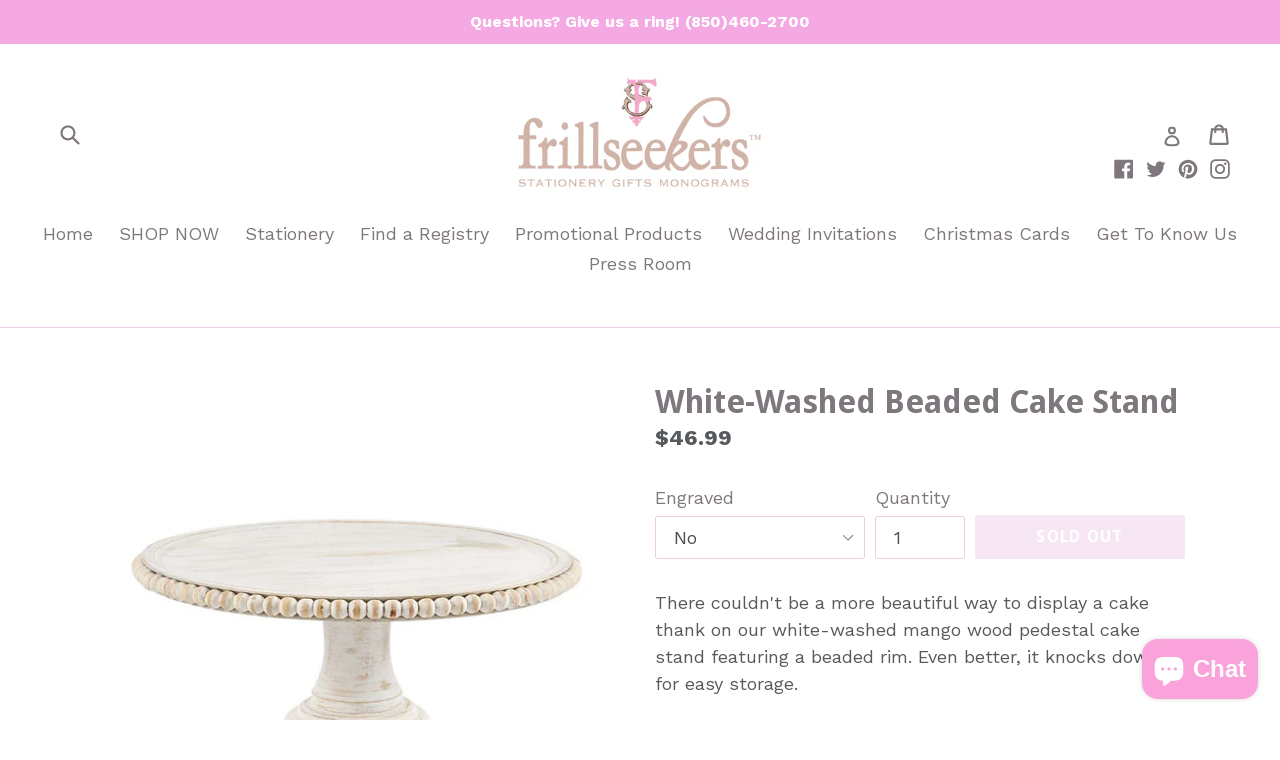

--- FILE ---
content_type: text/html; charset=utf-8
request_url: https://frillseekersgifts.com/collections/home-decor/products/white-washed-beaded-cake-stand
body_size: 30410
content:
<!doctype html>
<!--[if IE 9]> <html class="ie9 no-js" lang="en"> <![endif]-->
<!--[if (gt IE 9)|!(IE)]><!--> <html class="no-js" lang="en"> <!--<![endif]-->
<head>
  <meta charset="utf-8">
  <meta http-equiv="X-UA-Compatible" content="IE=edge,chrome=1">
  <meta name="viewport" content="width=device-width,initial-scale=1">
  <meta name="theme-color" content="#efcce6">
  <link rel="canonical" href="https://frillseekersgifts.com/products/white-washed-beaded-cake-stand">

  
    <link rel="shortcut icon" href="//frillseekersgifts.com/cdn/shop/files/shop_logo_2017_4f12bea8-9808-42e5-be2c-012d648c6ccf_32x32.jpg?v=1613665488" type="image/png">
  

  
  <title>
    White-Washed Beaded Cake Stand
    
    
    
      &ndash; Frill Seekers Gifts
    
  </title>

  
    <meta name="description" content="There couldn&#39;t be a more beautiful way to display a cake thank on our white-washed mango wood pedestal cake stand featuring a beaded rim. Even better, it knocks down for easy storage. Add a touch of personalization to this cake stand before giving it as a gift. Include a bride and grooms new monogram or new last name. ">
  

  <!-- /snippets/social-meta-tags.liquid -->
<meta property="og:site_name" content="Frill Seekers Gifts">
<meta property="og:url" content="https://frillseekersgifts.com/products/white-washed-beaded-cake-stand">
<meta property="og:title" content="White-Washed Beaded Cake Stand">
<meta property="og:type" content="product">
<meta property="og:description" content="There couldn&#39;t be a more beautiful way to display a cake thank on our white-washed mango wood pedestal cake stand featuring a beaded rim. Even better, it knocks down for easy storage. Add a touch of personalization to this cake stand before giving it as a gift. Include a bride and grooms new monogram or new last name. "><meta property="og:price:amount" content="46.99">
  <meta property="og:price:currency" content="USD"><meta property="og:image" content="http://frillseekersgifts.com/cdn/shop/products/beadedcakestand_1024x1024.jpg?v=1597104072"><meta property="og:image" content="http://frillseekersgifts.com/cdn/shop/products/beadedcakestand1_1024x1024.jpg?v=1597104072"><meta property="og:image" content="http://frillseekersgifts.com/cdn/shop/products/decalandengravingstyles_2f009ee2-b892-4a0f-b1c9-eebf86887962_1024x1024.jpg?v=1597172675">
<meta property="og:image:secure_url" content="https://frillseekersgifts.com/cdn/shop/products/beadedcakestand_1024x1024.jpg?v=1597104072"><meta property="og:image:secure_url" content="https://frillseekersgifts.com/cdn/shop/products/beadedcakestand1_1024x1024.jpg?v=1597104072"><meta property="og:image:secure_url" content="https://frillseekersgifts.com/cdn/shop/products/decalandengravingstyles_2f009ee2-b892-4a0f-b1c9-eebf86887962_1024x1024.jpg?v=1597172675">

<meta name="twitter:site" content="@search?q=Frill%20Seekers&src=typd">
<meta name="twitter:card" content="summary_large_image">
<meta name="twitter:title" content="White-Washed Beaded Cake Stand">
<meta name="twitter:description" content="There couldn&#39;t be a more beautiful way to display a cake thank on our white-washed mango wood pedestal cake stand featuring a beaded rim. Even better, it knocks down for easy storage. Add a touch of personalization to this cake stand before giving it as a gift. Include a bride and grooms new monogram or new last name. ">


  <link href="//frillseekersgifts.com/cdn/shop/t/13/assets/theme.scss.css?v=99857722952771491591702523892" rel="stylesheet" type="text/css" media="all" />
  

  <link href="//fonts.googleapis.com/css?family=Work+Sans:400,700" rel="stylesheet" type="text/css" media="all" />


  

    <link href="//fonts.googleapis.com/css?family=Droid+Sans:700" rel="stylesheet" type="text/css" media="all" />
  



  <script>
    var theme = {
      strings: {
        addToCart: "Add to cart",
        soldOut: "Sold out",
        unavailable: "Unavailable",
        showMore: "Show More",
        showLess: "Show Less"
      },
      moneyFormat: "${{amount}}"
    }

    document.documentElement.className = document.documentElement.className.replace('no-js', 'js');
  </script>

  <!--[if (lte IE 9) ]><script src="//frillseekersgifts.com/cdn/shop/t/13/assets/match-media.min.js?v=22265819453975888031647443281" type="text/javascript"></script><![endif]-->

  
  
  <!--[if (gt IE 9)|!(IE)]><!--><script src="//frillseekersgifts.com/cdn/shop/t/13/assets/lazysizes.js?v=68441465964607740661647443281" async="async"></script><!--<![endif]-->
  <!--[if lte IE 9]><script src="//frillseekersgifts.com/cdn/shop/t/13/assets/lazysizes.min.js?v=16992"></script><![endif]-->

 
  <!-- Code to execute unless the URL contains "/apps/giftregistry" -->
  <script src="//frillseekersgifts.com/cdn/shop/t/13/assets/vendor.js?v=136118274122071307521647443286" defer="defer"></script>

  <!--[if (gt IE 9)|!(IE)]><!--><script src="//frillseekersgifts.com/cdn/shop/t/13/assets/theme.js?v=163550789758557221581647443285" defer="defer"></script><!--<![endif]-->
  <!--[if lte IE 9]><script src="//frillseekersgifts.com/cdn/shop/t/13/assets/theme.js?v=163550789758557221581647443285"></script><![endif]-->

  <script>window.performance && window.performance.mark && window.performance.mark('shopify.content_for_header.start');</script><meta name="facebook-domain-verification" content="fzajc1yxtc7mp7eny2r9ujm92pslpb">
<meta name="facebook-domain-verification" content="2z6abmuun1ow30nbfu4mrp2d97i6n6">
<meta id="shopify-digital-wallet" name="shopify-digital-wallet" content="/22185483/digital_wallets/dialog">
<meta name="shopify-checkout-api-token" content="1edbdbd24111def36c1610c19fec31af">
<meta id="in-context-paypal-metadata" data-shop-id="22185483" data-venmo-supported="false" data-environment="production" data-locale="en_US" data-paypal-v4="true" data-currency="USD">
<link rel="alternate" type="application/json+oembed" href="https://frillseekersgifts.com/products/white-washed-beaded-cake-stand.oembed">
<script async="async" src="/checkouts/internal/preloads.js?locale=en-US"></script>
<link rel="preconnect" href="https://shop.app" crossorigin="anonymous">
<script async="async" src="https://shop.app/checkouts/internal/preloads.js?locale=en-US&shop_id=22185483" crossorigin="anonymous"></script>
<script id="apple-pay-shop-capabilities" type="application/json">{"shopId":22185483,"countryCode":"US","currencyCode":"USD","merchantCapabilities":["supports3DS"],"merchantId":"gid:\/\/shopify\/Shop\/22185483","merchantName":"Frill Seekers Gifts","requiredBillingContactFields":["postalAddress","email"],"requiredShippingContactFields":["postalAddress","email"],"shippingType":"shipping","supportedNetworks":["visa","masterCard","amex","discover","elo","jcb"],"total":{"type":"pending","label":"Frill Seekers Gifts","amount":"1.00"},"shopifyPaymentsEnabled":true,"supportsSubscriptions":true}</script>
<script id="shopify-features" type="application/json">{"accessToken":"1edbdbd24111def36c1610c19fec31af","betas":["rich-media-storefront-analytics"],"domain":"frillseekersgifts.com","predictiveSearch":true,"shopId":22185483,"locale":"en"}</script>
<script>var Shopify = Shopify || {};
Shopify.shop = "frill-seekers-gifts.myshopify.com";
Shopify.locale = "en";
Shopify.currency = {"active":"USD","rate":"1.0"};
Shopify.country = "US";
Shopify.theme = {"name":"ITG-Work-Debut - Before Bold PO ","id":131518431487,"schema_name":"Debut","schema_version":"1.4.0","theme_store_id":796,"role":"main"};
Shopify.theme.handle = "null";
Shopify.theme.style = {"id":null,"handle":null};
Shopify.cdnHost = "frillseekersgifts.com/cdn";
Shopify.routes = Shopify.routes || {};
Shopify.routes.root = "/";</script>
<script type="module">!function(o){(o.Shopify=o.Shopify||{}).modules=!0}(window);</script>
<script>!function(o){function n(){var o=[];function n(){o.push(Array.prototype.slice.apply(arguments))}return n.q=o,n}var t=o.Shopify=o.Shopify||{};t.loadFeatures=n(),t.autoloadFeatures=n()}(window);</script>
<script>
  window.ShopifyPay = window.ShopifyPay || {};
  window.ShopifyPay.apiHost = "shop.app\/pay";
  window.ShopifyPay.redirectState = null;
</script>
<script id="shop-js-analytics" type="application/json">{"pageType":"product"}</script>
<script defer="defer" async type="module" src="//frillseekersgifts.com/cdn/shopifycloud/shop-js/modules/v2/client.init-shop-cart-sync_BT-GjEfc.en.esm.js"></script>
<script defer="defer" async type="module" src="//frillseekersgifts.com/cdn/shopifycloud/shop-js/modules/v2/chunk.common_D58fp_Oc.esm.js"></script>
<script defer="defer" async type="module" src="//frillseekersgifts.com/cdn/shopifycloud/shop-js/modules/v2/chunk.modal_xMitdFEc.esm.js"></script>
<script type="module">
  await import("//frillseekersgifts.com/cdn/shopifycloud/shop-js/modules/v2/client.init-shop-cart-sync_BT-GjEfc.en.esm.js");
await import("//frillseekersgifts.com/cdn/shopifycloud/shop-js/modules/v2/chunk.common_D58fp_Oc.esm.js");
await import("//frillseekersgifts.com/cdn/shopifycloud/shop-js/modules/v2/chunk.modal_xMitdFEc.esm.js");

  window.Shopify.SignInWithShop?.initShopCartSync?.({"fedCMEnabled":true,"windoidEnabled":true});

</script>
<script>
  window.Shopify = window.Shopify || {};
  if (!window.Shopify.featureAssets) window.Shopify.featureAssets = {};
  window.Shopify.featureAssets['shop-js'] = {"shop-cart-sync":["modules/v2/client.shop-cart-sync_DZOKe7Ll.en.esm.js","modules/v2/chunk.common_D58fp_Oc.esm.js","modules/v2/chunk.modal_xMitdFEc.esm.js"],"init-fed-cm":["modules/v2/client.init-fed-cm_B6oLuCjv.en.esm.js","modules/v2/chunk.common_D58fp_Oc.esm.js","modules/v2/chunk.modal_xMitdFEc.esm.js"],"shop-cash-offers":["modules/v2/client.shop-cash-offers_D2sdYoxE.en.esm.js","modules/v2/chunk.common_D58fp_Oc.esm.js","modules/v2/chunk.modal_xMitdFEc.esm.js"],"shop-login-button":["modules/v2/client.shop-login-button_QeVjl5Y3.en.esm.js","modules/v2/chunk.common_D58fp_Oc.esm.js","modules/v2/chunk.modal_xMitdFEc.esm.js"],"pay-button":["modules/v2/client.pay-button_DXTOsIq6.en.esm.js","modules/v2/chunk.common_D58fp_Oc.esm.js","modules/v2/chunk.modal_xMitdFEc.esm.js"],"shop-button":["modules/v2/client.shop-button_DQZHx9pm.en.esm.js","modules/v2/chunk.common_D58fp_Oc.esm.js","modules/v2/chunk.modal_xMitdFEc.esm.js"],"avatar":["modules/v2/client.avatar_BTnouDA3.en.esm.js"],"init-windoid":["modules/v2/client.init-windoid_CR1B-cfM.en.esm.js","modules/v2/chunk.common_D58fp_Oc.esm.js","modules/v2/chunk.modal_xMitdFEc.esm.js"],"init-shop-for-new-customer-accounts":["modules/v2/client.init-shop-for-new-customer-accounts_C_vY_xzh.en.esm.js","modules/v2/client.shop-login-button_QeVjl5Y3.en.esm.js","modules/v2/chunk.common_D58fp_Oc.esm.js","modules/v2/chunk.modal_xMitdFEc.esm.js"],"init-shop-email-lookup-coordinator":["modules/v2/client.init-shop-email-lookup-coordinator_BI7n9ZSv.en.esm.js","modules/v2/chunk.common_D58fp_Oc.esm.js","modules/v2/chunk.modal_xMitdFEc.esm.js"],"init-shop-cart-sync":["modules/v2/client.init-shop-cart-sync_BT-GjEfc.en.esm.js","modules/v2/chunk.common_D58fp_Oc.esm.js","modules/v2/chunk.modal_xMitdFEc.esm.js"],"shop-toast-manager":["modules/v2/client.shop-toast-manager_DiYdP3xc.en.esm.js","modules/v2/chunk.common_D58fp_Oc.esm.js","modules/v2/chunk.modal_xMitdFEc.esm.js"],"init-customer-accounts":["modules/v2/client.init-customer-accounts_D9ZNqS-Q.en.esm.js","modules/v2/client.shop-login-button_QeVjl5Y3.en.esm.js","modules/v2/chunk.common_D58fp_Oc.esm.js","modules/v2/chunk.modal_xMitdFEc.esm.js"],"init-customer-accounts-sign-up":["modules/v2/client.init-customer-accounts-sign-up_iGw4briv.en.esm.js","modules/v2/client.shop-login-button_QeVjl5Y3.en.esm.js","modules/v2/chunk.common_D58fp_Oc.esm.js","modules/v2/chunk.modal_xMitdFEc.esm.js"],"shop-follow-button":["modules/v2/client.shop-follow-button_CqMgW2wH.en.esm.js","modules/v2/chunk.common_D58fp_Oc.esm.js","modules/v2/chunk.modal_xMitdFEc.esm.js"],"checkout-modal":["modules/v2/client.checkout-modal_xHeaAweL.en.esm.js","modules/v2/chunk.common_D58fp_Oc.esm.js","modules/v2/chunk.modal_xMitdFEc.esm.js"],"shop-login":["modules/v2/client.shop-login_D91U-Q7h.en.esm.js","modules/v2/chunk.common_D58fp_Oc.esm.js","modules/v2/chunk.modal_xMitdFEc.esm.js"],"lead-capture":["modules/v2/client.lead-capture_BJmE1dJe.en.esm.js","modules/v2/chunk.common_D58fp_Oc.esm.js","modules/v2/chunk.modal_xMitdFEc.esm.js"],"payment-terms":["modules/v2/client.payment-terms_Ci9AEqFq.en.esm.js","modules/v2/chunk.common_D58fp_Oc.esm.js","modules/v2/chunk.modal_xMitdFEc.esm.js"]};
</script>
<script>(function() {
  var isLoaded = false;
  function asyncLoad() {
    if (isLoaded) return;
    isLoaded = true;
    var urls = ["https:\/\/cdn.nfcube.com\/instafeed-bf6b8f0509f9772acc6aace12db5c239.js?shop=frill-seekers-gifts.myshopify.com","https:\/\/cdn.productcustomizer.com\/storefront\/production-product-customizer-v2.js?shop=frill-seekers-gifts.myshopify.com"];
    for (var i = 0; i < urls.length; i++) {
      var s = document.createElement('script');
      s.type = 'text/javascript';
      s.async = true;
      s.src = urls[i];
      var x = document.getElementsByTagName('script')[0];
      x.parentNode.insertBefore(s, x);
    }
  };
  if(window.attachEvent) {
    window.attachEvent('onload', asyncLoad);
  } else {
    window.addEventListener('load', asyncLoad, false);
  }
})();</script>
<script id="__st">var __st={"a":22185483,"offset":-18000,"reqid":"267b279d-19f7-4fa7-8089-8b0f3cf22f64-1769116301","pageurl":"frillseekersgifts.com\/collections\/home-decor\/products\/white-washed-beaded-cake-stand","u":"20285c91101e","p":"product","rtyp":"product","rid":4554463510641};</script>
<script>window.ShopifyPaypalV4VisibilityTracking = true;</script>
<script id="captcha-bootstrap">!function(){'use strict';const t='contact',e='account',n='new_comment',o=[[t,t],['blogs',n],['comments',n],[t,'customer']],c=[[e,'customer_login'],[e,'guest_login'],[e,'recover_customer_password'],[e,'create_customer']],r=t=>t.map((([t,e])=>`form[action*='/${t}']:not([data-nocaptcha='true']) input[name='form_type'][value='${e}']`)).join(','),a=t=>()=>t?[...document.querySelectorAll(t)].map((t=>t.form)):[];function s(){const t=[...o],e=r(t);return a(e)}const i='password',u='form_key',d=['recaptcha-v3-token','g-recaptcha-response','h-captcha-response',i],f=()=>{try{return window.sessionStorage}catch{return}},m='__shopify_v',_=t=>t.elements[u];function p(t,e,n=!1){try{const o=window.sessionStorage,c=JSON.parse(o.getItem(e)),{data:r}=function(t){const{data:e,action:n}=t;return t[m]||n?{data:e,action:n}:{data:t,action:n}}(c);for(const[e,n]of Object.entries(r))t.elements[e]&&(t.elements[e].value=n);n&&o.removeItem(e)}catch(o){console.error('form repopulation failed',{error:o})}}const l='form_type',E='cptcha';function T(t){t.dataset[E]=!0}const w=window,h=w.document,L='Shopify',v='ce_forms',y='captcha';let A=!1;((t,e)=>{const n=(g='f06e6c50-85a8-45c8-87d0-21a2b65856fe',I='https://cdn.shopify.com/shopifycloud/storefront-forms-hcaptcha/ce_storefront_forms_captcha_hcaptcha.v1.5.2.iife.js',D={infoText:'Protected by hCaptcha',privacyText:'Privacy',termsText:'Terms'},(t,e,n)=>{const o=w[L][v],c=o.bindForm;if(c)return c(t,g,e,D).then(n);var r;o.q.push([[t,g,e,D],n]),r=I,A||(h.body.append(Object.assign(h.createElement('script'),{id:'captcha-provider',async:!0,src:r})),A=!0)});var g,I,D;w[L]=w[L]||{},w[L][v]=w[L][v]||{},w[L][v].q=[],w[L][y]=w[L][y]||{},w[L][y].protect=function(t,e){n(t,void 0,e),T(t)},Object.freeze(w[L][y]),function(t,e,n,w,h,L){const[v,y,A,g]=function(t,e,n){const i=e?o:[],u=t?c:[],d=[...i,...u],f=r(d),m=r(i),_=r(d.filter((([t,e])=>n.includes(e))));return[a(f),a(m),a(_),s()]}(w,h,L),I=t=>{const e=t.target;return e instanceof HTMLFormElement?e:e&&e.form},D=t=>v().includes(t);t.addEventListener('submit',(t=>{const e=I(t);if(!e)return;const n=D(e)&&!e.dataset.hcaptchaBound&&!e.dataset.recaptchaBound,o=_(e),c=g().includes(e)&&(!o||!o.value);(n||c)&&t.preventDefault(),c&&!n&&(function(t){try{if(!f())return;!function(t){const e=f();if(!e)return;const n=_(t);if(!n)return;const o=n.value;o&&e.removeItem(o)}(t);const e=Array.from(Array(32),(()=>Math.random().toString(36)[2])).join('');!function(t,e){_(t)||t.append(Object.assign(document.createElement('input'),{type:'hidden',name:u})),t.elements[u].value=e}(t,e),function(t,e){const n=f();if(!n)return;const o=[...t.querySelectorAll(`input[type='${i}']`)].map((({name:t})=>t)),c=[...d,...o],r={};for(const[a,s]of new FormData(t).entries())c.includes(a)||(r[a]=s);n.setItem(e,JSON.stringify({[m]:1,action:t.action,data:r}))}(t,e)}catch(e){console.error('failed to persist form',e)}}(e),e.submit())}));const S=(t,e)=>{t&&!t.dataset[E]&&(n(t,e.some((e=>e===t))),T(t))};for(const o of['focusin','change'])t.addEventListener(o,(t=>{const e=I(t);D(e)&&S(e,y())}));const B=e.get('form_key'),M=e.get(l),P=B&&M;t.addEventListener('DOMContentLoaded',(()=>{const t=y();if(P)for(const e of t)e.elements[l].value===M&&p(e,B);[...new Set([...A(),...v().filter((t=>'true'===t.dataset.shopifyCaptcha))])].forEach((e=>S(e,t)))}))}(h,new URLSearchParams(w.location.search),n,t,e,['guest_login'])})(!0,!0)}();</script>
<script integrity="sha256-4kQ18oKyAcykRKYeNunJcIwy7WH5gtpwJnB7kiuLZ1E=" data-source-attribution="shopify.loadfeatures" defer="defer" src="//frillseekersgifts.com/cdn/shopifycloud/storefront/assets/storefront/load_feature-a0a9edcb.js" crossorigin="anonymous"></script>
<script crossorigin="anonymous" defer="defer" src="//frillseekersgifts.com/cdn/shopifycloud/storefront/assets/shopify_pay/storefront-65b4c6d7.js?v=20250812"></script>
<script data-source-attribution="shopify.dynamic_checkout.dynamic.init">var Shopify=Shopify||{};Shopify.PaymentButton=Shopify.PaymentButton||{isStorefrontPortableWallets:!0,init:function(){window.Shopify.PaymentButton.init=function(){};var t=document.createElement("script");t.src="https://frillseekersgifts.com/cdn/shopifycloud/portable-wallets/latest/portable-wallets.en.js",t.type="module",document.head.appendChild(t)}};
</script>
<script data-source-attribution="shopify.dynamic_checkout.buyer_consent">
  function portableWalletsHideBuyerConsent(e){var t=document.getElementById("shopify-buyer-consent"),n=document.getElementById("shopify-subscription-policy-button");t&&n&&(t.classList.add("hidden"),t.setAttribute("aria-hidden","true"),n.removeEventListener("click",e))}function portableWalletsShowBuyerConsent(e){var t=document.getElementById("shopify-buyer-consent"),n=document.getElementById("shopify-subscription-policy-button");t&&n&&(t.classList.remove("hidden"),t.removeAttribute("aria-hidden"),n.addEventListener("click",e))}window.Shopify?.PaymentButton&&(window.Shopify.PaymentButton.hideBuyerConsent=portableWalletsHideBuyerConsent,window.Shopify.PaymentButton.showBuyerConsent=portableWalletsShowBuyerConsent);
</script>
<script data-source-attribution="shopify.dynamic_checkout.cart.bootstrap">document.addEventListener("DOMContentLoaded",(function(){function t(){return document.querySelector("shopify-accelerated-checkout-cart, shopify-accelerated-checkout")}if(t())Shopify.PaymentButton.init();else{new MutationObserver((function(e,n){t()&&(Shopify.PaymentButton.init(),n.disconnect())})).observe(document.body,{childList:!0,subtree:!0})}}));
</script>
<link id="shopify-accelerated-checkout-styles" rel="stylesheet" media="screen" href="https://frillseekersgifts.com/cdn/shopifycloud/portable-wallets/latest/accelerated-checkout-backwards-compat.css" crossorigin="anonymous">
<style id="shopify-accelerated-checkout-cart">
        #shopify-buyer-consent {
  margin-top: 1em;
  display: inline-block;
  width: 100%;
}

#shopify-buyer-consent.hidden {
  display: none;
}

#shopify-subscription-policy-button {
  background: none;
  border: none;
  padding: 0;
  text-decoration: underline;
  font-size: inherit;
  cursor: pointer;
}

#shopify-subscription-policy-button::before {
  box-shadow: none;
}

      </style>

<script>window.performance && window.performance.mark && window.performance.mark('shopify.content_for_header.end');</script>

<script>window.BOLD = window.BOLD || {};
    window.BOLD.common = window.BOLD.common || {};
    window.BOLD.common.Shopify = window.BOLD.common.Shopify || {};
    window.BOLD.common.Shopify.shop = {
      domain: 'frillseekersgifts.com',
      permanent_domain: 'frill-seekers-gifts.myshopify.com',
      url: 'https://frillseekersgifts.com',
      secure_url: 'https://frillseekersgifts.com',
      money_format: "${{amount}}",
      currency: "USD"
    };
    window.BOLD.common.Shopify.customer = {
      id: null,
      tags: null,
    };
    window.BOLD.common.Shopify.cart = {"note":null,"attributes":{},"original_total_price":0,"total_price":0,"total_discount":0,"total_weight":0.0,"item_count":0,"items":[],"requires_shipping":false,"currency":"USD","items_subtotal_price":0,"cart_level_discount_applications":[],"checkout_charge_amount":0};
    window.BOLD.common.template = 'product';window.BOLD.common.Shopify.formatMoney = function(money, format) {
        function n(t, e) {
            return "undefined" == typeof t ? e : t
        }
        function r(t, e, r, i) {
            if (e = n(e, 2),
                r = n(r, ","),
                i = n(i, "."),
            isNaN(t) || null == t)
                return 0;
            t = (t / 100).toFixed(e);
            var o = t.split(".")
                , a = o[0].replace(/(\d)(?=(\d\d\d)+(?!\d))/g, "$1" + r)
                , s = o[1] ? i + o[1] : "";
            return a + s
        }
        "string" == typeof money && (money = money.replace(".", ""));
        var i = ""
            , o = /\{\{\s*(\w+)\s*\}\}/
            , a = format || window.BOLD.common.Shopify.shop.money_format || window.Shopify.money_format || "$ {{ amount }}";
        switch (a.match(o)[1]) {
            case "amount":
                i = r(money, 2, ",", ".");
                break;
            case "amount_no_decimals":
                i = r(money, 0, ",", ".");
                break;
            case "amount_with_comma_separator":
                i = r(money, 2, ".", ",");
                break;
            case "amount_no_decimals_with_comma_separator":
                i = r(money, 0, ".", ",");
                break;
            case "amount_with_space_separator":
                i = r(money, 2, " ", ",");
                break;
            case "amount_no_decimals_with_space_separator":
                i = r(money, 0, " ", ",");
                break;
            case "amount_with_apostrophe_separator":
                i = r(money, 2, "'", ".");
                break;
        }
        return a.replace(o, i);
    };
    window.BOLD.common.Shopify.saveProduct = function (handle, product) {
      if (typeof handle === 'string' && typeof window.BOLD.common.Shopify.products[handle] === 'undefined') {
        if (typeof product === 'number') {
          window.BOLD.common.Shopify.handles[product] = handle;
          product = { id: product };
        }
        window.BOLD.common.Shopify.products[handle] = product;
      }
    };
    window.BOLD.common.Shopify.saveVariant = function (variant_id, variant) {
      if (typeof variant_id === 'number' && typeof window.BOLD.common.Shopify.variants[variant_id] === 'undefined') {
        window.BOLD.common.Shopify.variants[variant_id] = variant;
      }
    };window.BOLD.common.Shopify.products = window.BOLD.common.Shopify.products || {};
    window.BOLD.common.Shopify.variants = window.BOLD.common.Shopify.variants || {};
    window.BOLD.common.Shopify.handles = window.BOLD.common.Shopify.handles || {};window.BOLD.common.Shopify.handle = "white-washed-beaded-cake-stand"
window.BOLD.common.Shopify.saveProduct("white-washed-beaded-cake-stand", 4554463510641);window.BOLD.common.Shopify.saveVariant(31966569988209, { product_id: 4554463510641, product_handle: "white-washed-beaded-cake-stand", price: 4699, group_id: '', csp_metafield: {}});window.BOLD.common.Shopify.saveVariant(31966570020977, { product_id: 4554463510641, product_handle: "white-washed-beaded-cake-stand", price: 7099, group_id: '', csp_metafield: {}});window.BOLD.apps_installed = {"Product Options":2} || {};window.BOLD.common.Shopify.saveProduct("rush-production", 1778672762924);window.BOLD.common.Shopify.saveVariant(14440660336684, { product_id: 1778672762924, product_handle: "rush-production", price: 2000, group_id: '', csp_metafield: {}});window.BOLD.common.Shopify.saveProduct("palm-tree-guest-book", 3972995317804);window.BOLD.common.Shopify.saveVariant(29576218050604, { product_id: 3972995317804, product_handle: "palm-tree-guest-book", price: 7999, group_id: '', csp_metafield: {}});window.BOLD.common.Shopify.saveVariant(29576218083372, { product_id: 3972995317804, product_handle: "palm-tree-guest-book", price: 7999, group_id: '', csp_metafield: {}});window.BOLD.common.Shopify.saveProduct("personalized-guest-book", 3973001216044);window.BOLD.common.Shopify.saveVariant(29576246394924, { product_id: 3973001216044, product_handle: "personalized-guest-book", price: 7999, group_id: '', csp_metafield: {}});window.BOLD.common.Shopify.saveVariant(29576246427692, { product_id: 3973001216044, product_handle: "personalized-guest-book", price: 7999, group_id: '', csp_metafield: {}});window.BOLD.common.Shopify.saveVariant(29576246460460, { product_id: 3973001216044, product_handle: "personalized-guest-book", price: 7999, group_id: '', csp_metafield: {}});window.BOLD.common.Shopify.saveVariant(29576246493228, { product_id: 3973001216044, product_handle: "personalized-guest-book", price: 9799, group_id: '', csp_metafield: {}});window.BOLD.common.Shopify.saveVariant(29576246525996, { product_id: 3973001216044, product_handle: "personalized-guest-book", price: 9799, group_id: '', csp_metafield: {}});window.BOLD.common.Shopify.saveVariant(29576246558764, { product_id: 3973001216044, product_handle: "personalized-guest-book", price: 9799, group_id: '', csp_metafield: {}});window.BOLD.common.Shopify.saveProduct("monogrammed-wreath-sash", 4590434746481);window.BOLD.common.Shopify.saveVariant(32124641312881, { product_id: 4590434746481, product_handle: "monogrammed-wreath-sash", price: 4999, group_id: '', csp_metafield: {}});window.BOLD.common.Shopify.saveVariant(32124641345649, { product_id: 4590434746481, product_handle: "monogrammed-wreath-sash", price: 9899, group_id: '', csp_metafield: {}});window.BOLD.common.Shopify.saveVariant(32124641378417, { product_id: 4590434746481, product_handle: "monogrammed-wreath-sash", price: 5999, group_id: '', csp_metafield: {}});window.BOLD.common.Shopify.saveVariant(32124641411185, { product_id: 4590434746481, product_handle: "monogrammed-wreath-sash", price: 12899, group_id: '', csp_metafield: {}});window.BOLD.common.Shopify.saveVariant(32124641443953, { product_id: 4590434746481, product_handle: "monogrammed-wreath-sash", price: 5999, group_id: '', csp_metafield: {}});window.BOLD.common.Shopify.saveVariant(32124641476721, { product_id: 4590434746481, product_handle: "monogrammed-wreath-sash", price: 10899, group_id: '', csp_metafield: {}});window.BOLD.common.Shopify.saveVariant(32124641509489, { product_id: 4590434746481, product_handle: "monogrammed-wreath-sash", price: 6999, group_id: '', csp_metafield: {}});window.BOLD.common.Shopify.saveVariant(32124641542257, { product_id: 4590434746481, product_handle: "monogrammed-wreath-sash", price: 13899, group_id: '', csp_metafield: {}});window.BOLD.common.Shopify.saveProduct("southern-crest", 6295409262769);window.BOLD.common.Shopify.saveVariant(38215426113713, { product_id: 6295409262769, product_handle: "southern-crest", price: 4699, group_id: '', csp_metafield: {}});window.BOLD.common.Shopify.saveVariant(38215426146481, { product_id: 6295409262769, product_handle: "southern-crest", price: 4699, group_id: '', csp_metafield: {}});window.BOLD.common.Shopify.saveVariant(38215426179249, { product_id: 6295409262769, product_handle: "southern-crest", price: 4699, group_id: '', csp_metafield: {}});window.BOLD.common.Shopify.saveVariant(38215426212017, { product_id: 6295409262769, product_handle: "southern-crest", price: 4699, group_id: '', csp_metafield: {}});window.BOLD.common.Shopify.saveVariant(38215426244785, { product_id: 6295409262769, product_handle: "southern-crest", price: 5099, group_id: '', csp_metafield: {}});window.BOLD.common.Shopify.saveVariant(38215426277553, { product_id: 6295409262769, product_handle: "southern-crest", price: 5099, group_id: '', csp_metafield: {}});window.BOLD.common.Shopify.saveVariant(38215426343089, { product_id: 6295409262769, product_handle: "southern-crest", price: 5099, group_id: '', csp_metafield: {}});window.BOLD.common.Shopify.saveVariant(38215426408625, { product_id: 6295409262769, product_handle: "southern-crest", price: 5099, group_id: '', csp_metafield: {}});window.BOLD.common.Shopify.saveProduct("kensington-wooden-single-letter-door-decor", 4591018606705);window.BOLD.common.Shopify.saveVariant(32126941495409, { product_id: 4591018606705, product_handle: "kensington-wooden-single-letter-door-decor", price: 3699, group_id: '', csp_metafield: {}});window.BOLD.common.Shopify.saveVariant(32126941528177, { product_id: 4591018606705, product_handle: "kensington-wooden-single-letter-door-decor", price: 9599, group_id: '', csp_metafield: {}});window.BOLD.common.Shopify.saveVariant(32126941560945, { product_id: 4591018606705, product_handle: "kensington-wooden-single-letter-door-decor", price: 3699, group_id: '', csp_metafield: {}});window.BOLD.common.Shopify.saveVariant(32126941593713, { product_id: 4591018606705, product_handle: "kensington-wooden-single-letter-door-decor", price: 9599, group_id: '', csp_metafield: {}});window.BOLD.common.Shopify.saveVariant(32126941626481, { product_id: 4591018606705, product_handle: "kensington-wooden-single-letter-door-decor", price: 3699, group_id: '', csp_metafield: {}});window.BOLD.common.Shopify.saveVariant(32126941659249, { product_id: 4591018606705, product_handle: "kensington-wooden-single-letter-door-decor", price: 9599, group_id: '', csp_metafield: {}});window.BOLD.common.Shopify.saveVariant(32126941692017, { product_id: 4591018606705, product_handle: "kensington-wooden-single-letter-door-decor", price: 3699, group_id: '', csp_metafield: {}});window.BOLD.common.Shopify.saveVariant(32126941724785, { product_id: 4591018606705, product_handle: "kensington-wooden-single-letter-door-decor", price: 9599, group_id: '', csp_metafield: {}});window.BOLD.common.Shopify.saveVariant(32126941757553, { product_id: 4591018606705, product_handle: "kensington-wooden-single-letter-door-decor", price: 3699, group_id: '', csp_metafield: {}});window.BOLD.common.Shopify.saveVariant(32126941790321, { product_id: 4591018606705, product_handle: "kensington-wooden-single-letter-door-decor", price: 9599, group_id: '', csp_metafield: {}});window.BOLD.common.Shopify.saveVariant(32126941823089, { product_id: 4591018606705, product_handle: "kensington-wooden-single-letter-door-decor", price: 3699, group_id: '', csp_metafield: {}});window.BOLD.common.Shopify.saveVariant(32126941855857, { product_id: 4591018606705, product_handle: "kensington-wooden-single-letter-door-decor", price: 9599, group_id: '', csp_metafield: {}});window.BOLD.common.Shopify.saveVariant(32126941888625, { product_id: 4591018606705, product_handle: "kensington-wooden-single-letter-door-decor", price: 3699, group_id: '', csp_metafield: {}});window.BOLD.common.Shopify.saveVariant(32126941921393, { product_id: 4591018606705, product_handle: "kensington-wooden-single-letter-door-decor", price: 9599, group_id: '', csp_metafield: {}});window.BOLD.common.Shopify.saveVariant(32126941954161, { product_id: 4591018606705, product_handle: "kensington-wooden-single-letter-door-decor", price: 3699, group_id: '', csp_metafield: {}});window.BOLD.common.Shopify.saveVariant(32126941986929, { product_id: 4591018606705, product_handle: "kensington-wooden-single-letter-door-decor", price: 9599, group_id: '', csp_metafield: {}});window.BOLD.common.Shopify.saveVariant(32126942019697, { product_id: 4591018606705, product_handle: "kensington-wooden-single-letter-door-decor", price: 3699, group_id: '', csp_metafield: {}});window.BOLD.common.Shopify.saveVariant(32126942052465, { product_id: 4591018606705, product_handle: "kensington-wooden-single-letter-door-decor", price: 9599, group_id: '', csp_metafield: {}});window.BOLD.common.Shopify.saveVariant(32126942085233, { product_id: 4591018606705, product_handle: "kensington-wooden-single-letter-door-decor", price: 3699, group_id: '', csp_metafield: {}});window.BOLD.common.Shopify.saveVariant(32126942118001, { product_id: 4591018606705, product_handle: "kensington-wooden-single-letter-door-decor", price: 9599, group_id: '', csp_metafield: {}});window.BOLD.common.Shopify.saveVariant(32126942150769, { product_id: 4591018606705, product_handle: "kensington-wooden-single-letter-door-decor", price: 3699, group_id: '', csp_metafield: {}});window.BOLD.common.Shopify.saveVariant(32126942183537, { product_id: 4591018606705, product_handle: "kensington-wooden-single-letter-door-decor", price: 9599, group_id: '', csp_metafield: {}});window.BOLD.common.Shopify.saveVariant(32126942216305, { product_id: 4591018606705, product_handle: "kensington-wooden-single-letter-door-decor", price: 3699, group_id: '', csp_metafield: {}});window.BOLD.common.Shopify.saveVariant(32126942249073, { product_id: 4591018606705, product_handle: "kensington-wooden-single-letter-door-decor", price: 9599, group_id: '', csp_metafield: {}});window.BOLD.common.Shopify.saveVariant(32126942281841, { product_id: 4591018606705, product_handle: "kensington-wooden-single-letter-door-decor", price: 3699, group_id: '', csp_metafield: {}});window.BOLD.common.Shopify.saveVariant(32126942314609, { product_id: 4591018606705, product_handle: "kensington-wooden-single-letter-door-decor", price: 9599, group_id: '', csp_metafield: {}});window.BOLD.common.Shopify.saveVariant(32126942347377, { product_id: 4591018606705, product_handle: "kensington-wooden-single-letter-door-decor", price: 3699, group_id: '', csp_metafield: {}});window.BOLD.common.Shopify.saveVariant(32126942380145, { product_id: 4591018606705, product_handle: "kensington-wooden-single-letter-door-decor", price: 9599, group_id: '', csp_metafield: {}});window.BOLD.common.Shopify.saveVariant(32126942412913, { product_id: 4591018606705, product_handle: "kensington-wooden-single-letter-door-decor", price: 3699, group_id: '', csp_metafield: {}});window.BOLD.common.Shopify.saveVariant(32126942445681, { product_id: 4591018606705, product_handle: "kensington-wooden-single-letter-door-decor", price: 9599, group_id: '', csp_metafield: {}});window.BOLD.common.Shopify.saveVariant(32126942478449, { product_id: 4591018606705, product_handle: "kensington-wooden-single-letter-door-decor", price: 3699, group_id: '', csp_metafield: {}});window.BOLD.common.Shopify.saveVariant(32126942511217, { product_id: 4591018606705, product_handle: "kensington-wooden-single-letter-door-decor", price: 9599, group_id: '', csp_metafield: {}});window.BOLD.common.Shopify.saveVariant(32126942543985, { product_id: 4591018606705, product_handle: "kensington-wooden-single-letter-door-decor", price: 3699, group_id: '', csp_metafield: {}});window.BOLD.common.Shopify.saveVariant(32126942576753, { product_id: 4591018606705, product_handle: "kensington-wooden-single-letter-door-decor", price: 9599, group_id: '', csp_metafield: {}});window.BOLD.common.Shopify.saveVariant(32126942609521, { product_id: 4591018606705, product_handle: "kensington-wooden-single-letter-door-decor", price: 3699, group_id: '', csp_metafield: {}});window.BOLD.common.Shopify.saveVariant(32126942642289, { product_id: 4591018606705, product_handle: "kensington-wooden-single-letter-door-decor", price: 9599, group_id: '', csp_metafield: {}});window.BOLD.common.Shopify.saveVariant(32126942675057, { product_id: 4591018606705, product_handle: "kensington-wooden-single-letter-door-decor", price: 3699, group_id: '', csp_metafield: {}});window.BOLD.common.Shopify.saveVariant(32126942707825, { product_id: 4591018606705, product_handle: "kensington-wooden-single-letter-door-decor", price: 9599, group_id: '', csp_metafield: {}});window.BOLD.common.Shopify.saveVariant(32126942740593, { product_id: 4591018606705, product_handle: "kensington-wooden-single-letter-door-decor", price: 3699, group_id: '', csp_metafield: {}});window.BOLD.common.Shopify.saveVariant(32126942773361, { product_id: 4591018606705, product_handle: "kensington-wooden-single-letter-door-decor", price: 9599, group_id: '', csp_metafield: {}});window.BOLD.common.Shopify.saveVariant(32126942806129, { product_id: 4591018606705, product_handle: "kensington-wooden-single-letter-door-decor", price: 3699, group_id: '', csp_metafield: {}});window.BOLD.common.Shopify.saveVariant(32126942838897, { product_id: 4591018606705, product_handle: "kensington-wooden-single-letter-door-decor", price: 9599, group_id: '', csp_metafield: {}});window.BOLD.common.Shopify.saveVariant(32126942871665, { product_id: 4591018606705, product_handle: "kensington-wooden-single-letter-door-decor", price: 3699, group_id: '', csp_metafield: {}});window.BOLD.common.Shopify.saveVariant(32126942904433, { product_id: 4591018606705, product_handle: "kensington-wooden-single-letter-door-decor", price: 9599, group_id: '', csp_metafield: {}});window.BOLD.common.Shopify.saveVariant(32126942937201, { product_id: 4591018606705, product_handle: "kensington-wooden-single-letter-door-decor", price: 3699, group_id: '', csp_metafield: {}});window.BOLD.common.Shopify.saveVariant(32126942969969, { product_id: 4591018606705, product_handle: "kensington-wooden-single-letter-door-decor", price: 9599, group_id: '', csp_metafield: {}});window.BOLD.common.Shopify.saveVariant(32126943002737, { product_id: 4591018606705, product_handle: "kensington-wooden-single-letter-door-decor", price: 3699, group_id: '', csp_metafield: {}});window.BOLD.common.Shopify.saveVariant(32126943035505, { product_id: 4591018606705, product_handle: "kensington-wooden-single-letter-door-decor", price: 9599, group_id: '', csp_metafield: {}});window.BOLD.common.Shopify.saveVariant(32126943068273, { product_id: 4591018606705, product_handle: "kensington-wooden-single-letter-door-decor", price: 3699, group_id: '', csp_metafield: {}});window.BOLD.common.Shopify.saveVariant(32126943101041, { product_id: 4591018606705, product_handle: "kensington-wooden-single-letter-door-decor", price: 9599, group_id: '', csp_metafield: {}});window.BOLD.common.Shopify.saveVariant(32126943133809, { product_id: 4591018606705, product_handle: "kensington-wooden-single-letter-door-decor", price: 3699, group_id: '', csp_metafield: {}});window.BOLD.common.Shopify.saveVariant(32126943166577, { product_id: 4591018606705, product_handle: "kensington-wooden-single-letter-door-decor", price: 9599, group_id: '', csp_metafield: {}});window.BOLD.common.Shopify.saveProduct("mickey-mouse-door-decor", 6295471784113);window.BOLD.common.Shopify.saveVariant(38215645921457, { product_id: 6295471784113, product_handle: "mickey-mouse-door-decor", price: 4999, group_id: '', csp_metafield: {}});window.BOLD.common.Shopify.saveVariant(38215645954225, { product_id: 6295471784113, product_handle: "mickey-mouse-door-decor", price: 5599, group_id: '', csp_metafield: {}});window.BOLD.common.Shopify.saveProduct("southern-boxwood-wreath", 6153187426481);window.BOLD.common.Shopify.saveVariant(37775971745969, { product_id: 6153187426481, product_handle: "southern-boxwood-wreath", price: 5999, group_id: '', csp_metafield: {}});window.BOLD.common.Shopify.saveProduct("beach-house-slate-welcome-sign", 4406968942705);window.BOLD.common.Shopify.saveVariant(31413720121457, { product_id: 4406968942705, product_handle: "beach-house-slate-welcome-sign", price: 3699, group_id: '', csp_metafield: {}});window.BOLD.common.Shopify.saveProduct("whitney-decanter-rocks-glasses", 6694654443697);window.BOLD.common.Shopify.saveVariant(39822852849841, { product_id: 6694654443697, product_handle: "whitney-decanter-rocks-glasses", price: 14099, group_id: '', csp_metafield: {}});window.BOLD.common.Shopify.saveVariant(39822852882609, { product_id: 6694654443697, product_handle: "whitney-decanter-rocks-glasses", price: 14099, group_id: '', csp_metafield: {}});window.BOLD.common.Shopify.saveVariant(39822852915377, { product_id: 6694654443697, product_handle: "whitney-decanter-rocks-glasses", price: 26099, group_id: '', csp_metafield: {}});window.BOLD.common.Shopify.saveProduct("london-crystal-7-piece-whiskey-decanter-set", 7008080036017);window.BOLD.common.Shopify.saveVariant(40970740957361, { product_id: 7008080036017, product_handle: "london-crystal-7-piece-whiskey-decanter-set", price: 7999, group_id: '', csp_metafield: {}});window.BOLD.common.Shopify.saveVariant(40970740990129, { product_id: 7008080036017, product_handle: "london-crystal-7-piece-whiskey-decanter-set", price: 9800, group_id: '', csp_metafield: {}});window.BOLD.common.Shopify.saveProduct("engraved-slate-coasters-set-of-4", 4505914966129);window.BOLD.common.Shopify.saveVariant(31784042692721, { product_id: 4505914966129, product_handle: "engraved-slate-coasters-set-of-4", price: 3899, group_id: '', csp_metafield: {}});window.BOLD.common.Shopify.saveVariant(31784042725489, { product_id: 4505914966129, product_handle: "engraved-slate-coasters-set-of-4", price: 3899, group_id: '', csp_metafield: {}});window.BOLD.common.Shopify.saveVariant(31784042758257, { product_id: 4505914966129, product_handle: "engraved-slate-coasters-set-of-4", price: 3899, group_id: '', csp_metafield: {}});window.BOLD.common.Shopify.saveVariant(32148616314993, { product_id: 4505914966129, product_handle: "engraved-slate-coasters-set-of-4", price: 3899, group_id: '', csp_metafield: {}});window.BOLD.common.Shopify.saveVariant(31784042791025, { product_id: 4505914966129, product_handle: "engraved-slate-coasters-set-of-4", price: 6399, group_id: '', csp_metafield: {}});window.BOLD.common.Shopify.saveProduct("acrylic-coasters-set-of-4", 4505942884465);window.BOLD.common.Shopify.saveVariant(31784361328753, { product_id: 4505942884465, product_handle: "acrylic-coasters-set-of-4", price: 4699, group_id: '', csp_metafield: {}});window.BOLD.common.Shopify.saveProduct("elegant-acrylic-catchall-tray", 4560667345009);window.BOLD.common.Shopify.saveVariant(31991469604977, { product_id: 4560667345009, product_handle: "elegant-acrylic-catchall-tray", price: 1999, group_id: '', csp_metafield: {}});window.BOLD.common.Shopify.saveVariant(31991469637745, { product_id: 4560667345009, product_handle: "elegant-acrylic-catchall-tray", price: 2699, group_id: '', csp_metafield: {}});window.BOLD.common.Shopify.saveVariant(31991469670513, { product_id: 4560667345009, product_handle: "elegant-acrylic-catchall-tray", price: 2899, group_id: '', csp_metafield: {}});window.BOLD.common.Shopify.saveProduct("large-acrylic-bedside-serving-tray", 4560679436401);window.BOLD.common.Shopify.saveVariant(31991482613873, { product_id: 4560679436401, product_handle: "large-acrylic-bedside-serving-tray", price: 3999, group_id: '', csp_metafield: {}});window.BOLD.common.Shopify.saveVariant(31991482646641, { product_id: 4560679436401, product_handle: "large-acrylic-bedside-serving-tray", price: 5499, group_id: '', csp_metafield: {}});window.BOLD.common.Shopify.saveVariant(31991482679409, { product_id: 4560679436401, product_handle: "large-acrylic-bedside-serving-tray", price: 5699, group_id: '', csp_metafield: {}});window.BOLD.common.Shopify.saveProduct("round-acrylic-serving-tray-with-handles", 4560682025073);window.BOLD.common.Shopify.saveVariant(31991492477041, { product_id: 4560682025073, product_handle: "round-acrylic-serving-tray-with-handles", price: 2899, group_id: '', csp_metafield: {}});window.BOLD.common.Shopify.saveVariant(31991492509809, { product_id: 4560682025073, product_handle: "round-acrylic-serving-tray-with-handles", price: 4499, group_id: '', csp_metafield: {}});window.BOLD.common.Shopify.saveVariant(31991492542577, { product_id: 4560682025073, product_handle: "round-acrylic-serving-tray-with-handles", price: 4699, group_id: '', csp_metafield: {}});window.BOLD.common.Shopify.saveProduct("personalized-pan-casserole-container", 6089519268017);window.BOLD.common.Shopify.saveVariant(37577811132593, { product_id: 6089519268017, product_handle: "personalized-pan-casserole-container", price: 3899, group_id: '', csp_metafield: {}});window.BOLD.common.Shopify.saveVariant(37577811165361, { product_id: 6089519268017, product_handle: "personalized-pan-casserole-container", price: 3899, group_id: '', csp_metafield: {}});window.BOLD.common.Shopify.saveProduct("white-washed-medium-beaded-serving-board", 4571073282161);window.BOLD.common.Shopify.saveVariant(32038549618801, { product_id: 4571073282161, product_handle: "white-washed-medium-beaded-serving-board", price: 3699, group_id: '', csp_metafield: {}});window.BOLD.common.Shopify.saveProduct("white-washed-large-beaded-serving-board", 4571073347697);window.BOLD.common.Shopify.saveVariant(32038549684337, { product_id: 4571073347697, product_handle: "white-washed-large-beaded-serving-board", price: 4699, group_id: '', csp_metafield: {}});window.BOLD.common.Shopify.saveProduct("white-washed-beaded-serving-board-set", 4571073413233);window.BOLD.common.Shopify.saveVariant(32038549782641, { product_id: 4571073413233, product_handle: "white-washed-beaded-serving-board-set", price: 8299, group_id: '', csp_metafield: {}});window.BOLD.common.Shopify.saveProduct("engraved-charger-plates-set", 6108156985521);window.BOLD.common.Shopify.saveVariant(37633264582833, { product_id: 6108156985521, product_handle: "engraved-charger-plates-set", price: 2999, group_id: '', csp_metafield: {}});window.BOLD.common.Shopify.saveVariant(37633264615601, { product_id: 6108156985521, product_handle: "engraved-charger-plates-set", price: 2999, group_id: '', csp_metafield: {}});window.BOLD.common.Shopify.saveVariant(37633264648369, { product_id: 6108156985521, product_handle: "engraved-charger-plates-set", price: 6699, group_id: '', csp_metafield: {}});window.BOLD.common.Shopify.saveVariant(37633264681137, { product_id: 6108156985521, product_handle: "engraved-charger-plates-set", price: 2999, group_id: '', csp_metafield: {}});window.BOLD.common.Shopify.saveVariant(37633264713905, { product_id: 6108156985521, product_handle: "engraved-charger-plates-set", price: 8899, group_id: '', csp_metafield: {}});window.BOLD.common.Shopify.saveVariant(37633264746673, { product_id: 6108156985521, product_handle: "engraved-charger-plates-set", price: 2999, group_id: '', csp_metafield: {}});window.BOLD.common.Shopify.saveVariant(37633264779441, { product_id: 6108156985521, product_handle: "engraved-charger-plates-set", price: 11400, group_id: '', csp_metafield: {}});window.BOLD.common.Shopify.saveVariant(37633264812209, { product_id: 6108156985521, product_handle: "engraved-charger-plates-set", price: 2999, group_id: '', csp_metafield: {}});window.BOLD.common.Shopify.saveVariant(37633264844977, { product_id: 6108156985521, product_handle: "engraved-charger-plates-set", price: 14400, group_id: '', csp_metafield: {}});window.BOLD.common.Shopify.saveVariant(37633264877745, { product_id: 6108156985521, product_handle: "engraved-charger-plates-set", price: 2999, group_id: '', csp_metafield: {}});window.BOLD.common.Shopify.saveVariant(37633264910513, { product_id: 6108156985521, product_handle: "engraved-charger-plates-set", price: 17200, group_id: '', csp_metafield: {}});window.BOLD.common.Shopify.saveVariant(37633264943281, { product_id: 6108156985521, product_handle: "engraved-charger-plates-set", price: 2999, group_id: '', csp_metafield: {}});window.BOLD.common.Shopify.saveProduct("sand-dollar-placemats-wooden-set-of-4", 6815718572209);window.BOLD.common.Shopify.saveVariant(40314932789425, { product_id: 6815718572209, product_handle: "sand-dollar-placemats-wooden-set-of-4", price: 5999, group_id: '', csp_metafield: {}});window.BOLD.common.Shopify.saveProduct("football-placemats-wooden-set-of-4", 6815721652401);window.BOLD.common.Shopify.saveVariant(40314951991473, { product_id: 6815721652401, product_handle: "football-placemats-wooden-set-of-4", price: 5999, group_id: '', csp_metafield: {}});window.BOLD.common.Shopify.saveProduct("throw-blanket", 6943049810097);window.BOLD.common.Shopify.saveVariant(40748452610225, { product_id: 6943049810097, product_handle: "throw-blanket", price: 4699, group_id: '', csp_metafield: {}});window.BOLD.common.Shopify.saveVariant(40748452642993, { product_id: 6943049810097, product_handle: "throw-blanket", price: 6099, group_id: '', csp_metafield: {}});window.BOLD.common.Shopify.saveVariant(40748452675761, { product_id: 6943049810097, product_handle: "throw-blanket", price: 5899, group_id: '', csp_metafield: {}});window.BOLD.common.Shopify.saveVariant(40748452708529, { product_id: 6943049810097, product_handle: "throw-blanket", price: 7299, group_id: '', csp_metafield: {}});window.BOLD.common.Shopify.saveProduct("harmon-monogram-pillowcase", 6154052796593);window.BOLD.common.Shopify.saveVariant(37779652837553, { product_id: 6154052796593, product_handle: "harmon-monogram-pillowcase", price: 2699, group_id: '', csp_metafield: {}});window.BOLD.common.Shopify.saveVariant(37779652870321, { product_id: 6154052796593, product_handle: "harmon-monogram-pillowcase", price: 2699, group_id: '', csp_metafield: {}});window.BOLD.common.Shopify.saveVariant(37779652903089, { product_id: 6154052796593, product_handle: "harmon-monogram-pillowcase", price: 2699, group_id: '', csp_metafield: {}});window.BOLD.common.Shopify.saveVariant(37779652935857, { product_id: 6154052796593, product_handle: "harmon-monogram-pillowcase", price: 2699, group_id: '', csp_metafield: {}});window.BOLD.common.Shopify.saveVariant(37779652968625, { product_id: 6154052796593, product_handle: "harmon-monogram-pillowcase", price: 2699, group_id: '', csp_metafield: {}});window.BOLD.common.Shopify.saveVariant(37779653001393, { product_id: 6154052796593, product_handle: "harmon-monogram-pillowcase", price: 4299, group_id: '', csp_metafield: {}});window.BOLD.common.Shopify.saveVariant(37779653034161, { product_id: 6154052796593, product_handle: "harmon-monogram-pillowcase", price: 4299, group_id: '', csp_metafield: {}});window.BOLD.common.Shopify.saveVariant(37779653066929, { product_id: 6154052796593, product_handle: "harmon-monogram-pillowcase", price: 4299, group_id: '', csp_metafield: {}});window.BOLD.common.Shopify.saveVariant(37779653099697, { product_id: 6154052796593, product_handle: "harmon-monogram-pillowcase", price: 4299, group_id: '', csp_metafield: {}});window.BOLD.common.Shopify.saveVariant(37779653132465, { product_id: 6154052796593, product_handle: "harmon-monogram-pillowcase", price: 4299, group_id: '', csp_metafield: {}});window.BOLD.common.Shopify.saveProduct("plush-essential-pillow", 4556971475057);window.BOLD.common.Shopify.saveVariant(31977736568945, { product_id: 4556971475057, product_handle: "plush-essential-pillow", price: 5499, group_id: '', csp_metafield: {}});window.BOLD.common.Shopify.saveVariant(31977736601713, { product_id: 4556971475057, product_handle: "plush-essential-pillow", price: 8299, group_id: '', csp_metafield: {}});window.BOLD.common.Shopify.saveProduct("white-pocket-drape", 4556973277297);window.BOLD.common.Shopify.saveVariant(31977743450225, { product_id: 4556973277297, product_handle: "white-pocket-drape", price: 9999, group_id: '', csp_metafield: {}});window.BOLD.common.Shopify.saveProduct("8-75-x-6-75-monogram-porcelain-picture-frame", 7439916400895);window.BOLD.common.Shopify.saveVariant(42030932033791, { product_id: 7439916400895, product_handle: "8-75-x-6-75-monogram-porcelain-picture-frame", price: 9800, group_id: '', csp_metafield: {}});window.BOLD.common.Shopify.saveProduct("leather-picture-frame-location", 4031579684908);window.BOLD.common.Shopify.saveVariant(29798983860268, { product_id: 4031579684908, product_handle: "leather-picture-frame-location", price: 2699, group_id: '', csp_metafield: {}});window.BOLD.common.Shopify.saveVariant(29798983893036, { product_id: 4031579684908, product_handle: "leather-picture-frame-location", price: 2699, group_id: '', csp_metafield: {}});window.BOLD.common.Shopify.saveProduct("leather-picture-frame-monogram", 4031575752748);window.BOLD.common.Shopify.saveVariant(29798972686380, { product_id: 4031575752748, product_handle: "leather-picture-frame-monogram", price: 2699, group_id: '', csp_metafield: {}});window.BOLD.common.Shopify.saveVariant(29798972719148, { product_id: 4031575752748, product_handle: "leather-picture-frame-monogram", price: 2699, group_id: '', csp_metafield: {}});window.BOLD.common.Shopify.saveProduct("trist-collection-wine-champagne-liquor-bottle-box-free-engraving", 6562375270577);window.BOLD.common.Shopify.saveVariant(39321560219825, { product_id: 6562375270577, product_handle: "trist-collection-wine-champagne-liquor-bottle-box-free-engraving", price: 4699, group_id: '', csp_metafield: {}});window.BOLD.common.Shopify.saveVariant(39321560252593, { product_id: 6562375270577, product_handle: "trist-collection-wine-champagne-liquor-bottle-box-free-engraving", price: 4699, group_id: '', csp_metafield: {}});window.BOLD.common.Shopify.saveVariant(39321560285361, { product_id: 6562375270577, product_handle: "trist-collection-wine-champagne-liquor-bottle-box-free-engraving", price: 4699, group_id: '', csp_metafield: {}});window.BOLD.common.Shopify.saveVariant(39321560318129, { product_id: 6562375270577, product_handle: "trist-collection-wine-champagne-liquor-bottle-box-free-engraving", price: 4699, group_id: '', csp_metafield: {}});window.BOLD.common.Shopify.saveVariant(39321560350897, { product_id: 6562375270577, product_handle: "trist-collection-wine-champagne-liquor-bottle-box-free-engraving", price: 7299, group_id: '', csp_metafield: {}});window.BOLD.common.Shopify.saveVariant(39321560383665, { product_id: 6562375270577, product_handle: "trist-collection-wine-champagne-liquor-bottle-box-free-engraving", price: 4699, group_id: '', csp_metafield: {}});window.BOLD.common.Shopify.saveVariant(39321560416433, { product_id: 6562375270577, product_handle: "trist-collection-wine-champagne-liquor-bottle-box-free-engraving", price: 4699, group_id: '', csp_metafield: {}});window.BOLD.common.Shopify.saveVariant(39321560449201, { product_id: 6562375270577, product_handle: "trist-collection-wine-champagne-liquor-bottle-box-free-engraving", price: 4699, group_id: '', csp_metafield: {}});window.BOLD.common.Shopify.saveProduct("goodnight-prayer-charm-wooden-plaque", 1733758418988);window.BOLD.common.Shopify.saveVariant(14182937886764, { product_id: 1733758418988, product_handle: "goodnight-prayer-charm-wooden-plaque", price: 5499, group_id: '', csp_metafield: {}});window.BOLD.common.Shopify.saveProduct("small-boxwood-topiary", 4554132586609);window.BOLD.common.Shopify.saveVariant(31964329410673, { product_id: 4554132586609, product_handle: "small-boxwood-topiary", price: 2699, group_id: '', csp_metafield: {}});window.BOLD.common.Shopify.saveVariant(31964329443441, { product_id: 4554132586609, product_handle: "small-boxwood-topiary", price: 2699, group_id: '', csp_metafield: {}});window.BOLD.common.Shopify.saveVariant(31964329476209, { product_id: 4554132586609, product_handle: "small-boxwood-topiary", price: 2699, group_id: '', csp_metafield: {}});window.BOLD.common.Shopify.saveProduct("large-faux-boxwood-tree", 4552642756721);window.BOLD.common.Shopify.saveVariant(31957692088433, { product_id: 4552642756721, product_handle: "large-faux-boxwood-tree", price: 2199, group_id: '', csp_metafield: {}});window.BOLD.common.Shopify.saveVariant(31957692121201, { product_id: 4552642756721, product_handle: "large-faux-boxwood-tree", price: 2499, group_id: '', csp_metafield: {}});window.BOLD.common.Shopify.saveVariant(31957692153969, { product_id: 4552642756721, product_handle: "large-faux-boxwood-tree", price: 3299, group_id: '', csp_metafield: {}});window.BOLD.common.Shopify.saveProduct("fizz-the-season-cocktail-napkins-set-of-4", 6126192165041);window.BOLD.common.Shopify.saveVariant(37702741721265, { product_id: 6126192165041, product_handle: "fizz-the-season-cocktail-napkins-set-of-4", price: 2499, group_id: '', csp_metafield: {}});window.BOLD.common.Shopify.saveProduct("hemstitched-linen-tea-towel", 4527108096113);window.BOLD.common.Shopify.saveVariant(31863666344049, { product_id: 4527108096113, product_handle: "hemstitched-linen-tea-towel", price: 1299, group_id: '', csp_metafield: {}});window.BOLD.common.Shopify.saveVariant(31863666376817, { product_id: 4527108096113, product_handle: "hemstitched-linen-tea-towel", price: 2199, group_id: '', csp_metafield: {}});window.BOLD.common.Shopify.saveVariant(31863666409585, { product_id: 4527108096113, product_handle: "hemstitched-linen-tea-towel", price: 1299, group_id: '', csp_metafield: {}});window.BOLD.common.Shopify.saveVariant(31863666442353, { product_id: 4527108096113, product_handle: "hemstitched-linen-tea-towel", price: 2199, group_id: '', csp_metafield: {}});window.BOLD.common.Shopify.saveProduct("destin-is-my-happy-place-tea-towel", 4406978936945);window.BOLD.common.Shopify.saveVariant(31413808169073, { product_id: 4406978936945, product_handle: "destin-is-my-happy-place-tea-towel", price: 1899, group_id: '', csp_metafield: {}});window.BOLD.common.Shopify.saveProduct("beach-tea-towel", 4406978216049);window.BOLD.common.Shopify.saveVariant(31413796307057, { product_id: 4406978216049, product_handle: "beach-tea-towel", price: 1899, group_id: '', csp_metafield: {}});window.BOLD.common.Shopify.saveProduct("these-bags-under-my-eyes-are-chanel-tea-towel", 6126184464561);window.BOLD.common.Shopify.saveVariant(37702701252785, { product_id: 6126184464561, product_handle: "these-bags-under-my-eyes-are-chanel-tea-towel", price: 1899, group_id: '', csp_metafield: {}});window.BOLD.common.Shopify.saveProduct("scallop-guest-tea-towel-chanel-tennis-racket", 6126199144625);window.BOLD.common.Shopify.saveVariant(37702781960369, { product_id: 6126199144625, product_handle: "scallop-guest-tea-towel-chanel-tennis-racket", price: 1899, group_id: '', csp_metafield: {}});window.BOLD.common.Shopify.saveProduct("make-mine-a-double-tennis-tea-hand-towel", 6815710216369);window.BOLD.common.Shopify.saveVariant(40314855981233, { product_id: 6815710216369, product_handle: "make-mine-a-double-tennis-tea-hand-towel", price: 1899, group_id: '', csp_metafield: {}});window.BOLD.common.Shopify.saveProduct("golf-tea-hand-towel", 6152255766705);window.BOLD.common.Shopify.saveVariant(37773590724785, { product_id: 6152255766705, product_handle: "golf-tea-hand-towel", price: 1899, group_id: '', csp_metafield: {}});window.BOLD.common.Shopify.saveProduct("you-deserve-all-the-champagne-in-the-world-dish-towel", 1751939514412);window.BOLD.common.Shopify.saveVariant(14291329515564, { product_id: 1751939514412, product_handle: "you-deserve-all-the-champagne-in-the-world-dish-towel", price: 1699, group_id: '', csp_metafield: {}});window.BOLD.common.Shopify.saveProduct("mvp-more-veuve-please-kitchen-towel", 6281624879281);window.BOLD.common.Shopify.saveVariant(38168912691377, { product_id: 6281624879281, product_handle: "mvp-more-veuve-please-kitchen-towel", price: 1699, group_id: '', csp_metafield: {}});window.BOLD.common.Shopify.saveProduct("insulated-veuve-beverage-tumbler-mvp-more-veuve-please", 6281623797937);window.BOLD.common.Shopify.saveVariant(38168912068785, { product_id: 6281623797937, product_handle: "insulated-veuve-beverage-tumbler-mvp-more-veuve-please", price: 2699, group_id: '', csp_metafield: {}});window.BOLD.common.Shopify.saveProduct("white-washed-beaded-lazy-susan", 4554462429297);window.BOLD.common.Shopify.saveVariant(31966556323953, { product_id: 4554462429297, product_handle: "white-washed-beaded-lazy-susan", price: 5999, group_id: '', csp_metafield: {}});window.BOLD.common.Shopify.saveVariant(31966556356721, { product_id: 4554462429297, product_handle: "white-washed-beaded-lazy-susan", price: 8399, group_id: '', csp_metafield: {}});window.BOLD.common.Shopify.saveProduct("white-washed-beaded-cake-stand", 4554463510641);window.BOLD.common.Shopify.saveVariant(31966569988209, { product_id: 4554463510641, product_handle: "white-washed-beaded-cake-stand", price: 4699, group_id: '', csp_metafield: {}});window.BOLD.common.Shopify.saveVariant(31966570020977, { product_id: 4554463510641, product_handle: "white-washed-beaded-cake-stand", price: 7099, group_id: '', csp_metafield: {}});window.BOLD.common.Shopify.saveProduct("oyster-tidbit-dish-in-pearl", 6281640542385);window.BOLD.common.Shopify.saveVariant(38168952602801, { product_id: 6281640542385, product_handle: "oyster-tidbit-dish-in-pearl", price: 1199, group_id: '', csp_metafield: {}});window.BOLD.common.Shopify.saveProduct("medium-seaside-oyster-plate", 6240590659761);window.BOLD.common.Shopify.saveVariant(38048812335281, { product_id: 6240590659761, product_handle: "medium-seaside-oyster-plate", price: 5199, group_id: '', csp_metafield: {}});window.BOLD.common.Shopify.saveProduct("large-seaside-oyster-plate", 6240589742257);window.BOLD.common.Shopify.saveVariant(38048811155633, { product_id: 6240589742257, product_handle: "large-seaside-oyster-plate", price: 10399, group_id: '', csp_metafield: {}});window.BOLD.common.Shopify.metafields = window.BOLD.common.Shopify.metafields || {};window.BOLD.common.Shopify.metafields["bold_rp"] = {};window.BOLD.common.Shopify.metafields["bold_csp_defaults"] = {};window.BOLD.common.cacheParams = window.BOLD.common.cacheParams || {};
    window.BOLD.common.cacheParams.options = 1668001252;
</script>

<script>
    window.BOLD.common.cacheParams.options = 1768936654;
</script>
<link href="//frillseekersgifts.com/cdn/shop/t/13/assets/bold-options.css?v=12805150146746525041647443277" rel="stylesheet" type="text/css" media="all" />
<script defer src="https://options.shopapps.site/js/options.js"></script><script>
          var currentScript = document.currentScript || document.scripts[document.scripts.length - 1];
          var boldVariantIds =[31966569988209,31966570020977];
          var boldProductHandle ="white-washed-beaded-cake-stand";
          var BOLD = BOLD || {};
          BOLD.products = BOLD.products || {};
          BOLD.variant_lookup = BOLD.variant_lookup || {};
          if (window.BOLD && !BOLD.common) {
              BOLD.common = BOLD.common || {};
              BOLD.common.Shopify = BOLD.common.Shopify || {};
              window.BOLD.common.Shopify.products = window.BOLD.common.Shopify.products || {};
              window.BOLD.common.Shopify.variants = window.BOLD.common.Shopify.variants || {};
              window.BOLD.common.Shopify.handles = window.BOLD.common.Shopify.handles || {};
              window.BOLD.common.Shopify.saveProduct = function (handle, product) {
                  if (typeof handle === 'string' && typeof window.BOLD.common.Shopify.products[handle] === 'undefined') {
                      if (typeof product === 'number') {
                          window.BOLD.common.Shopify.handles[product] = handle;
                          product = { id: product };
                      }
                      window.BOLD.common.Shopify.products[handle] = product;
                  }
              };
              window.BOLD.common.Shopify.saveVariant = function (variant_id, variant) {
                  if (typeof variant_id === 'number' && typeof window.BOLD.common.Shopify.variants[variant_id] === 'undefined') {
                      window.BOLD.common.Shopify.variants[variant_id] = variant;
                  }
              };
          }

          for (var boldIndex = 0; boldIndex < boldVariantIds.length; boldIndex = boldIndex + 1) {
            BOLD.variant_lookup[boldVariantIds[boldIndex]] = boldProductHandle;
          }

          BOLD.products[boldProductHandle] ={
    "id":4554463510641,
    "title":"White-Washed Beaded Cake Stand","handle":"white-washed-beaded-cake-stand",
    "description":"\u003cp\u003eThere couldn't be a more beautiful way to display a cake thank on our w\u003cspan\u003ehite-washed mango wood pedestal cake stand featuring a beaded rim. Even better, it knocks down for easy storage.\u003c\/span\u003e\u003c\/p\u003e\n\u003cmeta charset=\"utf-8\"\u003e\n\u003cp\u003e\u003cspan\u003eAdd a touch of personalization to this cake stand before giving it as a gift. Include a bride and grooms new monogram or new last name. Adding a family name adds a personalized touch to any kitchen. The personalized options are endless!\u003c\/span\u003e\u003c\/p\u003e\n\u003cmeta charset=\"utf-8\"\u003e\n\u003cp\u003e\u003cspan\u003e\u003cspan class=\"product__propertyLabel\"\u003e\u003cstrong\u003eDimensions\u003c\/strong\u003e\u003cbr\u003e\u003c\/span\u003e\u003cspan class=\"product__propertyValue\"\u003e6\" x 12\" diameter\u003c\/span\u003e\u003c\/span\u003e\u003c\/p\u003e",
    "published_at":"2020-08-10T20:01:11",
    "created_at":"2020-08-10T20:01:09",
    "vendor":"Frill Seekers Gifts",
    "type":"",
    "tags":["beaded cake stand","beaded serving platter","birthday at home","cake platter","cake stand","cutting boards","engraved","engraved cake stand","gift","gifts","home","home decor","hostess gifts","kitchen","kitchen decor","kitchen gifts","new home","new home gift","new home owners","new home owners gifts","personalized","personalized cake stand","personalized decor","personalized gift","personalized gifts","personalized home decor","personalized kitchen decor","personalized new home gift","personalized wedding gift","registry","serving platter","serving tray","serving trays","top pick","white serving board","white serving platter","white washed cake stand","wooden cake stand"],
    "price":4699,
    "price_min":4699,
    "price_max":7099,
    "price_varies":true,
    "compare_at_price":null,
    "compare_at_price_min":0,
    "compare_at_price_max":0,
    "compare_at_price_varies":false,
    "all_variant_ids":[31966569988209,31966570020977],
    "variants":[{"id":31966569988209,"title":"No","option1":"No","option2":null,"option3":null,"sku":"","requires_shipping":true,"taxable":true,"featured_image":null,"available":false,"name":"White-Washed Beaded Cake Stand - No","public_title":"No","options":["No"],"price":4699,"weight":1814,"compare_at_price":null,"inventory_quantity":0,"inventory_management":"shopify","inventory_policy":"deny","barcode":"","requires_selling_plan":false,"selling_plan_allocations":[]},{"id":31966570020977,"title":"Yes","option1":"Yes","option2":null,"option3":null,"sku":"","requires_shipping":true,"taxable":true,"featured_image":null,"available":false,"name":"White-Washed Beaded Cake Stand - Yes","public_title":"Yes","options":["Yes"],"price":7099,"weight":1814,"compare_at_price":null,"inventory_quantity":0,"inventory_management":"shopify","inventory_policy":"deny","barcode":"","requires_selling_plan":false,"selling_plan_allocations":[]}],
    "available":null,"images":["\/\/frillseekersgifts.com\/cdn\/shop\/products\/beadedcakestand.jpg?v=1597104072","\/\/frillseekersgifts.com\/cdn\/shop\/products\/beadedcakestand1.jpg?v=1597104072","\/\/frillseekersgifts.com\/cdn\/shop\/products\/decalandengravingstyles_2f009ee2-b892-4a0f-b1c9-eebf86887962.jpg?v=1597172675","\/\/frillseekersgifts.com\/cdn\/shop\/products\/ScreenShot2020-10-27at11.52.02AM_68cfb230-d52d-4e73-a38f-15ef3afcd429.png?v=1603819419","\/\/frillseekersgifts.com\/cdn\/shop\/products\/ScreenShot2020-10-27at11.52.16AM_bc74740f-0c70-4481-a162-255865dcff5f.png?v=1603819419","\/\/frillseekersgifts.com\/cdn\/shop\/products\/monogram_9d9cbbc1-0239-4c23-ac4f-bba915839003.png?v=1603819419"],"featured_image":"\/\/frillseekersgifts.com\/cdn\/shop\/products\/beadedcakestand.jpg?v=1597104072",
    "options":["Engraved"],
    "url":"\/products\/white-washed-beaded-cake-stand"};var boldCSPMetafields = {};
          var boldTempProduct ={"id":4554463510641,"title":"White-Washed Beaded Cake Stand","handle":"white-washed-beaded-cake-stand","description":"\u003cp\u003eThere couldn't be a more beautiful way to display a cake thank on our w\u003cspan\u003ehite-washed mango wood pedestal cake stand featuring a beaded rim. Even better, it knocks down for easy storage.\u003c\/span\u003e\u003c\/p\u003e\n\u003cmeta charset=\"utf-8\"\u003e\n\u003cp\u003e\u003cspan\u003eAdd a touch of personalization to this cake stand before giving it as a gift. Include a bride and grooms new monogram or new last name. Adding a family name adds a personalized touch to any kitchen. The personalized options are endless!\u003c\/span\u003e\u003c\/p\u003e\n\u003cmeta charset=\"utf-8\"\u003e\n\u003cp\u003e\u003cspan\u003e\u003cspan class=\"product__propertyLabel\"\u003e\u003cstrong\u003eDimensions\u003c\/strong\u003e\u003cbr\u003e\u003c\/span\u003e\u003cspan class=\"product__propertyValue\"\u003e6\" x 12\" diameter\u003c\/span\u003e\u003c\/span\u003e\u003c\/p\u003e","published_at":"2020-08-10T20:01:11-04:00","created_at":"2020-08-10T20:01:09-04:00","vendor":"Frill Seekers Gifts","type":"","tags":["beaded cake stand","beaded serving platter","birthday at home","cake platter","cake stand","cutting boards","engraved","engraved cake stand","gift","gifts","home","home decor","hostess gifts","kitchen","kitchen decor","kitchen gifts","new home","new home gift","new home owners","new home owners gifts","personalized","personalized cake stand","personalized decor","personalized gift","personalized gifts","personalized home decor","personalized kitchen decor","personalized new home gift","personalized wedding gift","registry","serving platter","serving tray","serving trays","top pick","white serving board","white serving platter","white washed cake stand","wooden cake stand"],"price":4699,"price_min":4699,"price_max":7099,"available":false,"price_varies":true,"compare_at_price":null,"compare_at_price_min":0,"compare_at_price_max":0,"compare_at_price_varies":false,"variants":[{"id":31966569988209,"title":"No","option1":"No","option2":null,"option3":null,"sku":"","requires_shipping":true,"taxable":true,"featured_image":null,"available":false,"name":"White-Washed Beaded Cake Stand - No","public_title":"No","options":["No"],"price":4699,"weight":1814,"compare_at_price":null,"inventory_quantity":0,"inventory_management":"shopify","inventory_policy":"deny","barcode":"","requires_selling_plan":false,"selling_plan_allocations":[]},{"id":31966570020977,"title":"Yes","option1":"Yes","option2":null,"option3":null,"sku":"","requires_shipping":true,"taxable":true,"featured_image":null,"available":false,"name":"White-Washed Beaded Cake Stand - Yes","public_title":"Yes","options":["Yes"],"price":7099,"weight":1814,"compare_at_price":null,"inventory_quantity":0,"inventory_management":"shopify","inventory_policy":"deny","barcode":"","requires_selling_plan":false,"selling_plan_allocations":[]}],"images":["\/\/frillseekersgifts.com\/cdn\/shop\/products\/beadedcakestand.jpg?v=1597104072","\/\/frillseekersgifts.com\/cdn\/shop\/products\/beadedcakestand1.jpg?v=1597104072","\/\/frillseekersgifts.com\/cdn\/shop\/products\/decalandengravingstyles_2f009ee2-b892-4a0f-b1c9-eebf86887962.jpg?v=1597172675","\/\/frillseekersgifts.com\/cdn\/shop\/products\/ScreenShot2020-10-27at11.52.02AM_68cfb230-d52d-4e73-a38f-15ef3afcd429.png?v=1603819419","\/\/frillseekersgifts.com\/cdn\/shop\/products\/ScreenShot2020-10-27at11.52.16AM_bc74740f-0c70-4481-a162-255865dcff5f.png?v=1603819419","\/\/frillseekersgifts.com\/cdn\/shop\/products\/monogram_9d9cbbc1-0239-4c23-ac4f-bba915839003.png?v=1603819419"],"featured_image":"\/\/frillseekersgifts.com\/cdn\/shop\/products\/beadedcakestand.jpg?v=1597104072","options":["Engraved"],"media":[{"alt":null,"id":7386237993073,"position":1,"preview_image":{"aspect_ratio":1.0,"height":850,"width":850,"src":"\/\/frillseekersgifts.com\/cdn\/shop\/products\/beadedcakestand.jpg?v=1597104072"},"aspect_ratio":1.0,"height":850,"media_type":"image","src":"\/\/frillseekersgifts.com\/cdn\/shop\/products\/beadedcakestand.jpg?v=1597104072","width":850},{"alt":null,"id":7386238025841,"position":2,"preview_image":{"aspect_ratio":1.0,"height":850,"width":850,"src":"\/\/frillseekersgifts.com\/cdn\/shop\/products\/beadedcakestand1.jpg?v=1597104072"},"aspect_ratio":1.0,"height":850,"media_type":"image","src":"\/\/frillseekersgifts.com\/cdn\/shop\/products\/beadedcakestand1.jpg?v=1597104072","width":850},{"alt":null,"id":7390870372465,"position":3,"preview_image":{"aspect_ratio":0.807,"height":1339,"width":1080,"src":"\/\/frillseekersgifts.com\/cdn\/shop\/products\/decalandengravingstyles_2f009ee2-b892-4a0f-b1c9-eebf86887962.jpg?v=1597172675"},"aspect_ratio":0.807,"height":1339,"media_type":"image","src":"\/\/frillseekersgifts.com\/cdn\/shop\/products\/decalandengravingstyles_2f009ee2-b892-4a0f-b1c9-eebf86887962.jpg?v=1597172675","width":1080},{"alt":null,"id":7896028577905,"position":4,"preview_image":{"aspect_ratio":0.771,"height":1928,"width":1486,"src":"\/\/frillseekersgifts.com\/cdn\/shop\/products\/ScreenShot2020-10-27at11.52.02AM_68cfb230-d52d-4e73-a38f-15ef3afcd429.png?v=1603819419"},"aspect_ratio":0.771,"height":1928,"media_type":"image","src":"\/\/frillseekersgifts.com\/cdn\/shop\/products\/ScreenShot2020-10-27at11.52.02AM_68cfb230-d52d-4e73-a38f-15ef3afcd429.png?v=1603819419","width":1486},{"alt":null,"id":7896028610673,"position":5,"preview_image":{"aspect_ratio":0.773,"height":1924,"width":1488,"src":"\/\/frillseekersgifts.com\/cdn\/shop\/products\/ScreenShot2020-10-27at11.52.16AM_bc74740f-0c70-4481-a162-255865dcff5f.png?v=1603819419"},"aspect_ratio":0.773,"height":1924,"media_type":"image","src":"\/\/frillseekersgifts.com\/cdn\/shop\/products\/ScreenShot2020-10-27at11.52.16AM_bc74740f-0c70-4481-a162-255865dcff5f.png?v=1603819419","width":1488},{"alt":null,"id":7390870438001,"position":6,"preview_image":{"aspect_ratio":0.759,"height":1024,"width":777,"src":"\/\/frillseekersgifts.com\/cdn\/shop\/products\/monogram_9d9cbbc1-0239-4c23-ac4f-bba915839003.png?v=1603819419"},"aspect_ratio":0.759,"height":1024,"media_type":"image","src":"\/\/frillseekersgifts.com\/cdn\/shop\/products\/monogram_9d9cbbc1-0239-4c23-ac4f-bba915839003.png?v=1603819419","width":777}],"requires_selling_plan":false,"selling_plan_groups":[],"content":"\u003cp\u003eThere couldn't be a more beautiful way to display a cake thank on our w\u003cspan\u003ehite-washed mango wood pedestal cake stand featuring a beaded rim. Even better, it knocks down for easy storage.\u003c\/span\u003e\u003c\/p\u003e\n\u003cmeta charset=\"utf-8\"\u003e\n\u003cp\u003e\u003cspan\u003eAdd a touch of personalization to this cake stand before giving it as a gift. Include a bride and grooms new monogram or new last name. Adding a family name adds a personalized touch to any kitchen. The personalized options are endless!\u003c\/span\u003e\u003c\/p\u003e\n\u003cmeta charset=\"utf-8\"\u003e\n\u003cp\u003e\u003cspan\u003e\u003cspan class=\"product__propertyLabel\"\u003e\u003cstrong\u003eDimensions\u003c\/strong\u003e\u003cbr\u003e\u003c\/span\u003e\u003cspan class=\"product__propertyValue\"\u003e6\" x 12\" diameter\u003c\/span\u003e\u003c\/span\u003e\u003c\/p\u003e"};
          var bold_rp =[{},{}];
          if(boldTempProduct){
            window.BOLD.common.Shopify.saveProduct(boldTempProduct.handle, boldTempProduct.id);
            for (var boldIndex = 0; boldTempProduct && boldIndex < boldTempProduct.variants.length; boldIndex = boldIndex + 1){
              var rp_group_id = bold_rp[boldIndex].rp_group_id ? '' + bold_rp[boldIndex].rp_group_id : '';
              window.BOLD.common.Shopify.saveVariant(
                  boldTempProduct.variants[boldIndex].id,
                  {
                    product_id: boldTempProduct.id,
                    product_handle: boldTempProduct.handle,
                    price: boldTempProduct.variants[boldIndex].price,
                    group_id: rp_group_id,
                    csp_metafield: boldCSPMetafields[boldTempProduct.variants[boldIndex].id]
                  }
              );
            }
          }

          currentScript.parentNode.removeChild(currentScript);
        </script><link href="//frillseekersgifts.com/cdn/shop/t/13/assets/shopstorm-apps.scss.css?v=61854279050355790801647443311" rel="stylesheet" type="text/css" media="all" />
  <script async src="https://cdn.productcustomizer.com/storefront/production-product-customizer-v2.js?shop=frill-seekers-gifts.myshopify.com" type="text/javascript"></script>
<script src="//staticxx.s3.amazonaws.com/aio_stats_lib_v1.min.js?v=1.0"></script>

<!-- BEGIN app block: shopify://apps/sc-product-options/blocks/app-embed/873c9b74-306d-4f83-b58b-a2f5043d2187 --><!-- BEGIN app snippet: bold-options-hybrid -->
<script>
    window.BOLD = window.BOLD || {};
        window.BOLD.options = window.BOLD.options || {};
        window.BOLD.options.settings = window.BOLD.options.settings || {};
        window.BOLD.options.settings.v1_variant_mode = window.BOLD.options.settings.v1_variant_mode || true;
        window.BOLD.options.settings.hybrid_fix_auto_insert_inputs =
        window.BOLD.options.settings.hybrid_fix_auto_insert_inputs || true;
</script>
<!-- END app snippet --><!-- BEGIN app snippet: bold-common --><script>window.BOLD = window.BOLD || {};
    window.BOLD.common = window.BOLD.common || {};
    window.BOLD.common.Shopify = window.BOLD.common.Shopify || {};
    window.BOLD.common.Shopify.shop = {
      domain: 'frillseekersgifts.com',
      permanent_domain: 'frill-seekers-gifts.myshopify.com',
      url: 'https://frillseekersgifts.com',
      secure_url: 'https://frillseekersgifts.com',money_format: "${{amount}}",currency: "USD"
    };
    window.BOLD.common.Shopify.customer = {
      id: null,
      tags: null,
    };
    window.BOLD.common.Shopify.cart = {"note":null,"attributes":{},"original_total_price":0,"total_price":0,"total_discount":0,"total_weight":0.0,"item_count":0,"items":[],"requires_shipping":false,"currency":"USD","items_subtotal_price":0,"cart_level_discount_applications":[],"checkout_charge_amount":0};
    window.BOLD.common.template = 'product';window.BOLD.common.Shopify.formatMoney = function(money, format) {
        function n(t, e) {
            return "undefined" == typeof t ? e : t
        }
        function r(t, e, r, i) {
            if (e = n(e, 2),
                r = n(r, ","),
                i = n(i, "."),
            isNaN(t) || null == t)
                return 0;
            t = (t / 100).toFixed(e);
            var o = t.split(".")
                , a = o[0].replace(/(\d)(?=(\d\d\d)+(?!\d))/g, "$1" + r)
                , s = o[1] ? i + o[1] : "";
            return a + s
        }
        "string" == typeof money && (money = money.replace(".", ""));
        var i = ""
            , o = /\{\{\s*(\w+)\s*\}\}/
            , a = format || window.BOLD.common.Shopify.shop.money_format || window.Shopify.money_format || "$ {{ amount }}";
        switch (a.match(o)[1]) {
            case "amount":
                i = r(money, 2, ",", ".");
                break;
            case "amount_no_decimals":
                i = r(money, 0, ",", ".");
                break;
            case "amount_with_comma_separator":
                i = r(money, 2, ".", ",");
                break;
            case "amount_no_decimals_with_comma_separator":
                i = r(money, 0, ".", ",");
                break;
            case "amount_with_space_separator":
                i = r(money, 2, " ", ",");
                break;
            case "amount_no_decimals_with_space_separator":
                i = r(money, 0, " ", ",");
                break;
            case "amount_with_apostrophe_separator":
                i = r(money, 2, "'", ".");
                break;
        }
        return a.replace(o, i);
    };
    window.BOLD.common.Shopify.saveProduct = function (handle, product) {
      if (typeof handle === 'string' && typeof window.BOLD.common.Shopify.products[handle] === 'undefined') {
        if (typeof product === 'number') {
          window.BOLD.common.Shopify.handles[product] = handle;
          product = { id: product };
        }
        window.BOLD.common.Shopify.products[handle] = product;
      }
    };
    window.BOLD.common.Shopify.saveVariant = function (variant_id, variant) {
      if (typeof variant_id === 'number' && typeof window.BOLD.common.Shopify.variants[variant_id] === 'undefined') {
        window.BOLD.common.Shopify.variants[variant_id] = variant;
      }
    };window.BOLD.common.Shopify.products = window.BOLD.common.Shopify.products || {};
    window.BOLD.common.Shopify.variants = window.BOLD.common.Shopify.variants || {};
    window.BOLD.common.Shopify.handles = window.BOLD.common.Shopify.handles || {};window.BOLD.common.Shopify.handle = "white-washed-beaded-cake-stand"
window.BOLD.common.Shopify.saveProduct("white-washed-beaded-cake-stand", 4554463510641);window.BOLD.common.Shopify.saveVariant(31966569988209, { product_id: 4554463510641, product_handle: "white-washed-beaded-cake-stand", price: 4699, group_id: '', csp_metafield: {}});window.BOLD.common.Shopify.saveVariant(31966570020977, { product_id: 4554463510641, product_handle: "white-washed-beaded-cake-stand", price: 7099, group_id: '', csp_metafield: {}});window.BOLD.apps_installed = {"Product Options":2} || {};window.BOLD.common.Shopify.saveProduct("rush-production", 1778672762924);window.BOLD.common.Shopify.saveVariant(14440660336684, { product_id: 1778672762924, product_handle: "rush-production", price: 2000, group_id: '', csp_metafield: {}});window.BOLD.common.Shopify.saveProduct("palm-tree-guest-book", 3972995317804);window.BOLD.common.Shopify.saveVariant(29576218050604, { product_id: 3972995317804, product_handle: "palm-tree-guest-book", price: 7999, group_id: '', csp_metafield: {}});window.BOLD.common.Shopify.saveVariant(29576218083372, { product_id: 3972995317804, product_handle: "palm-tree-guest-book", price: 7999, group_id: '', csp_metafield: {}});window.BOLD.common.Shopify.saveProduct("personalized-guest-book", 3973001216044);window.BOLD.common.Shopify.saveVariant(29576246394924, { product_id: 3973001216044, product_handle: "personalized-guest-book", price: 7999, group_id: '', csp_metafield: {}});window.BOLD.common.Shopify.saveVariant(29576246427692, { product_id: 3973001216044, product_handle: "personalized-guest-book", price: 7999, group_id: '', csp_metafield: {}});window.BOLD.common.Shopify.saveVariant(29576246460460, { product_id: 3973001216044, product_handle: "personalized-guest-book", price: 7999, group_id: '', csp_metafield: {}});window.BOLD.common.Shopify.saveVariant(29576246493228, { product_id: 3973001216044, product_handle: "personalized-guest-book", price: 9799, group_id: '', csp_metafield: {}});window.BOLD.common.Shopify.saveVariant(29576246525996, { product_id: 3973001216044, product_handle: "personalized-guest-book", price: 9799, group_id: '', csp_metafield: {}});window.BOLD.common.Shopify.saveVariant(29576246558764, { product_id: 3973001216044, product_handle: "personalized-guest-book", price: 9799, group_id: '', csp_metafield: {}});window.BOLD.common.Shopify.saveProduct("monogrammed-wreath-sash", 4590434746481);window.BOLD.common.Shopify.saveVariant(32124641312881, { product_id: 4590434746481, product_handle: "monogrammed-wreath-sash", price: 4999, group_id: '', csp_metafield: {}});window.BOLD.common.Shopify.saveVariant(32124641345649, { product_id: 4590434746481, product_handle: "monogrammed-wreath-sash", price: 9899, group_id: '', csp_metafield: {}});window.BOLD.common.Shopify.saveVariant(32124641378417, { product_id: 4590434746481, product_handle: "monogrammed-wreath-sash", price: 5999, group_id: '', csp_metafield: {}});window.BOLD.common.Shopify.saveVariant(32124641411185, { product_id: 4590434746481, product_handle: "monogrammed-wreath-sash", price: 12899, group_id: '', csp_metafield: {}});window.BOLD.common.Shopify.saveVariant(32124641443953, { product_id: 4590434746481, product_handle: "monogrammed-wreath-sash", price: 5999, group_id: '', csp_metafield: {}});window.BOLD.common.Shopify.saveVariant(32124641476721, { product_id: 4590434746481, product_handle: "monogrammed-wreath-sash", price: 10899, group_id: '', csp_metafield: {}});window.BOLD.common.Shopify.saveVariant(32124641509489, { product_id: 4590434746481, product_handle: "monogrammed-wreath-sash", price: 6999, group_id: '', csp_metafield: {}});window.BOLD.common.Shopify.saveVariant(32124641542257, { product_id: 4590434746481, product_handle: "monogrammed-wreath-sash", price: 13899, group_id: '', csp_metafield: {}});window.BOLD.common.Shopify.saveProduct("southern-crest", 6295409262769);window.BOLD.common.Shopify.saveVariant(38215426113713, { product_id: 6295409262769, product_handle: "southern-crest", price: 4699, group_id: '', csp_metafield: {}});window.BOLD.common.Shopify.saveVariant(38215426146481, { product_id: 6295409262769, product_handle: "southern-crest", price: 4699, group_id: '', csp_metafield: {}});window.BOLD.common.Shopify.saveVariant(38215426179249, { product_id: 6295409262769, product_handle: "southern-crest", price: 4699, group_id: '', csp_metafield: {}});window.BOLD.common.Shopify.saveVariant(38215426212017, { product_id: 6295409262769, product_handle: "southern-crest", price: 4699, group_id: '', csp_metafield: {}});window.BOLD.common.Shopify.saveVariant(38215426244785, { product_id: 6295409262769, product_handle: "southern-crest", price: 5099, group_id: '', csp_metafield: {}});window.BOLD.common.Shopify.saveVariant(38215426277553, { product_id: 6295409262769, product_handle: "southern-crest", price: 5099, group_id: '', csp_metafield: {}});window.BOLD.common.Shopify.saveVariant(38215426343089, { product_id: 6295409262769, product_handle: "southern-crest", price: 5099, group_id: '', csp_metafield: {}});window.BOLD.common.Shopify.saveVariant(38215426408625, { product_id: 6295409262769, product_handle: "southern-crest", price: 5099, group_id: '', csp_metafield: {}});window.BOLD.common.Shopify.saveProduct("kensington-wooden-single-letter-door-decor", 4591018606705);window.BOLD.common.Shopify.saveVariant(32126941495409, { product_id: 4591018606705, product_handle: "kensington-wooden-single-letter-door-decor", price: 3699, group_id: '', csp_metafield: {}});window.BOLD.common.Shopify.saveVariant(32126941528177, { product_id: 4591018606705, product_handle: "kensington-wooden-single-letter-door-decor", price: 9599, group_id: '', csp_metafield: {}});window.BOLD.common.Shopify.saveVariant(32126941560945, { product_id: 4591018606705, product_handle: "kensington-wooden-single-letter-door-decor", price: 3699, group_id: '', csp_metafield: {}});window.BOLD.common.Shopify.saveVariant(32126941593713, { product_id: 4591018606705, product_handle: "kensington-wooden-single-letter-door-decor", price: 9599, group_id: '', csp_metafield: {}});window.BOLD.common.Shopify.saveVariant(32126941626481, { product_id: 4591018606705, product_handle: "kensington-wooden-single-letter-door-decor", price: 3699, group_id: '', csp_metafield: {}});window.BOLD.common.Shopify.saveVariant(32126941659249, { product_id: 4591018606705, product_handle: "kensington-wooden-single-letter-door-decor", price: 9599, group_id: '', csp_metafield: {}});window.BOLD.common.Shopify.saveVariant(32126941692017, { product_id: 4591018606705, product_handle: "kensington-wooden-single-letter-door-decor", price: 3699, group_id: '', csp_metafield: {}});window.BOLD.common.Shopify.saveVariant(32126941724785, { product_id: 4591018606705, product_handle: "kensington-wooden-single-letter-door-decor", price: 9599, group_id: '', csp_metafield: {}});window.BOLD.common.Shopify.saveVariant(32126941757553, { product_id: 4591018606705, product_handle: "kensington-wooden-single-letter-door-decor", price: 3699, group_id: '', csp_metafield: {}});window.BOLD.common.Shopify.saveVariant(32126941790321, { product_id: 4591018606705, product_handle: "kensington-wooden-single-letter-door-decor", price: 9599, group_id: '', csp_metafield: {}});window.BOLD.common.Shopify.saveVariant(32126941823089, { product_id: 4591018606705, product_handle: "kensington-wooden-single-letter-door-decor", price: 3699, group_id: '', csp_metafield: {}});window.BOLD.common.Shopify.saveVariant(32126941855857, { product_id: 4591018606705, product_handle: "kensington-wooden-single-letter-door-decor", price: 9599, group_id: '', csp_metafield: {}});window.BOLD.common.Shopify.saveVariant(32126941888625, { product_id: 4591018606705, product_handle: "kensington-wooden-single-letter-door-decor", price: 3699, group_id: '', csp_metafield: {}});window.BOLD.common.Shopify.saveVariant(32126941921393, { product_id: 4591018606705, product_handle: "kensington-wooden-single-letter-door-decor", price: 9599, group_id: '', csp_metafield: {}});window.BOLD.common.Shopify.saveVariant(32126941954161, { product_id: 4591018606705, product_handle: "kensington-wooden-single-letter-door-decor", price: 3699, group_id: '', csp_metafield: {}});window.BOLD.common.Shopify.saveVariant(32126941986929, { product_id: 4591018606705, product_handle: "kensington-wooden-single-letter-door-decor", price: 9599, group_id: '', csp_metafield: {}});window.BOLD.common.Shopify.saveVariant(32126942019697, { product_id: 4591018606705, product_handle: "kensington-wooden-single-letter-door-decor", price: 3699, group_id: '', csp_metafield: {}});window.BOLD.common.Shopify.saveVariant(32126942052465, { product_id: 4591018606705, product_handle: "kensington-wooden-single-letter-door-decor", price: 9599, group_id: '', csp_metafield: {}});window.BOLD.common.Shopify.saveVariant(32126942085233, { product_id: 4591018606705, product_handle: "kensington-wooden-single-letter-door-decor", price: 3699, group_id: '', csp_metafield: {}});window.BOLD.common.Shopify.saveVariant(32126942118001, { product_id: 4591018606705, product_handle: "kensington-wooden-single-letter-door-decor", price: 9599, group_id: '', csp_metafield: {}});window.BOLD.common.Shopify.saveVariant(32126942150769, { product_id: 4591018606705, product_handle: "kensington-wooden-single-letter-door-decor", price: 3699, group_id: '', csp_metafield: {}});window.BOLD.common.Shopify.saveVariant(32126942183537, { product_id: 4591018606705, product_handle: "kensington-wooden-single-letter-door-decor", price: 9599, group_id: '', csp_metafield: {}});window.BOLD.common.Shopify.saveVariant(32126942216305, { product_id: 4591018606705, product_handle: "kensington-wooden-single-letter-door-decor", price: 3699, group_id: '', csp_metafield: {}});window.BOLD.common.Shopify.saveVariant(32126942249073, { product_id: 4591018606705, product_handle: "kensington-wooden-single-letter-door-decor", price: 9599, group_id: '', csp_metafield: {}});window.BOLD.common.Shopify.saveVariant(32126942281841, { product_id: 4591018606705, product_handle: "kensington-wooden-single-letter-door-decor", price: 3699, group_id: '', csp_metafield: {}});window.BOLD.common.Shopify.saveVariant(32126942314609, { product_id: 4591018606705, product_handle: "kensington-wooden-single-letter-door-decor", price: 9599, group_id: '', csp_metafield: {}});window.BOLD.common.Shopify.saveVariant(32126942347377, { product_id: 4591018606705, product_handle: "kensington-wooden-single-letter-door-decor", price: 3699, group_id: '', csp_metafield: {}});window.BOLD.common.Shopify.saveVariant(32126942380145, { product_id: 4591018606705, product_handle: "kensington-wooden-single-letter-door-decor", price: 9599, group_id: '', csp_metafield: {}});window.BOLD.common.Shopify.saveVariant(32126942412913, { product_id: 4591018606705, product_handle: "kensington-wooden-single-letter-door-decor", price: 3699, group_id: '', csp_metafield: {}});window.BOLD.common.Shopify.saveVariant(32126942445681, { product_id: 4591018606705, product_handle: "kensington-wooden-single-letter-door-decor", price: 9599, group_id: '', csp_metafield: {}});window.BOLD.common.Shopify.saveVariant(32126942478449, { product_id: 4591018606705, product_handle: "kensington-wooden-single-letter-door-decor", price: 3699, group_id: '', csp_metafield: {}});window.BOLD.common.Shopify.saveVariant(32126942511217, { product_id: 4591018606705, product_handle: "kensington-wooden-single-letter-door-decor", price: 9599, group_id: '', csp_metafield: {}});window.BOLD.common.Shopify.saveVariant(32126942543985, { product_id: 4591018606705, product_handle: "kensington-wooden-single-letter-door-decor", price: 3699, group_id: '', csp_metafield: {}});window.BOLD.common.Shopify.saveVariant(32126942576753, { product_id: 4591018606705, product_handle: "kensington-wooden-single-letter-door-decor", price: 9599, group_id: '', csp_metafield: {}});window.BOLD.common.Shopify.saveVariant(32126942609521, { product_id: 4591018606705, product_handle: "kensington-wooden-single-letter-door-decor", price: 3699, group_id: '', csp_metafield: {}});window.BOLD.common.Shopify.saveVariant(32126942642289, { product_id: 4591018606705, product_handle: "kensington-wooden-single-letter-door-decor", price: 9599, group_id: '', csp_metafield: {}});window.BOLD.common.Shopify.saveVariant(32126942675057, { product_id: 4591018606705, product_handle: "kensington-wooden-single-letter-door-decor", price: 3699, group_id: '', csp_metafield: {}});window.BOLD.common.Shopify.saveVariant(32126942707825, { product_id: 4591018606705, product_handle: "kensington-wooden-single-letter-door-decor", price: 9599, group_id: '', csp_metafield: {}});window.BOLD.common.Shopify.saveVariant(32126942740593, { product_id: 4591018606705, product_handle: "kensington-wooden-single-letter-door-decor", price: 3699, group_id: '', csp_metafield: {}});window.BOLD.common.Shopify.saveVariant(32126942773361, { product_id: 4591018606705, product_handle: "kensington-wooden-single-letter-door-decor", price: 9599, group_id: '', csp_metafield: {}});window.BOLD.common.Shopify.saveVariant(32126942806129, { product_id: 4591018606705, product_handle: "kensington-wooden-single-letter-door-decor", price: 3699, group_id: '', csp_metafield: {}});window.BOLD.common.Shopify.saveVariant(32126942838897, { product_id: 4591018606705, product_handle: "kensington-wooden-single-letter-door-decor", price: 9599, group_id: '', csp_metafield: {}});window.BOLD.common.Shopify.saveVariant(32126942871665, { product_id: 4591018606705, product_handle: "kensington-wooden-single-letter-door-decor", price: 3699, group_id: '', csp_metafield: {}});window.BOLD.common.Shopify.saveVariant(32126942904433, { product_id: 4591018606705, product_handle: "kensington-wooden-single-letter-door-decor", price: 9599, group_id: '', csp_metafield: {}});window.BOLD.common.Shopify.saveVariant(32126942937201, { product_id: 4591018606705, product_handle: "kensington-wooden-single-letter-door-decor", price: 3699, group_id: '', csp_metafield: {}});window.BOLD.common.Shopify.saveVariant(32126942969969, { product_id: 4591018606705, product_handle: "kensington-wooden-single-letter-door-decor", price: 9599, group_id: '', csp_metafield: {}});window.BOLD.common.Shopify.saveVariant(32126943002737, { product_id: 4591018606705, product_handle: "kensington-wooden-single-letter-door-decor", price: 3699, group_id: '', csp_metafield: {}});window.BOLD.common.Shopify.saveVariant(32126943035505, { product_id: 4591018606705, product_handle: "kensington-wooden-single-letter-door-decor", price: 9599, group_id: '', csp_metafield: {}});window.BOLD.common.Shopify.saveVariant(32126943068273, { product_id: 4591018606705, product_handle: "kensington-wooden-single-letter-door-decor", price: 3699, group_id: '', csp_metafield: {}});window.BOLD.common.Shopify.saveVariant(32126943101041, { product_id: 4591018606705, product_handle: "kensington-wooden-single-letter-door-decor", price: 9599, group_id: '', csp_metafield: {}});window.BOLD.common.Shopify.saveVariant(32126943133809, { product_id: 4591018606705, product_handle: "kensington-wooden-single-letter-door-decor", price: 3699, group_id: '', csp_metafield: {}});window.BOLD.common.Shopify.saveVariant(32126943166577, { product_id: 4591018606705, product_handle: "kensington-wooden-single-letter-door-decor", price: 9599, group_id: '', csp_metafield: {}});window.BOLD.common.Shopify.saveProduct("mickey-mouse-door-decor", 6295471784113);window.BOLD.common.Shopify.saveVariant(38215645921457, { product_id: 6295471784113, product_handle: "mickey-mouse-door-decor", price: 4999, group_id: '', csp_metafield: {}});window.BOLD.common.Shopify.saveVariant(38215645954225, { product_id: 6295471784113, product_handle: "mickey-mouse-door-decor", price: 5599, group_id: '', csp_metafield: {}});window.BOLD.common.Shopify.saveProduct("southern-boxwood-wreath", 6153187426481);window.BOLD.common.Shopify.saveVariant(37775971745969, { product_id: 6153187426481, product_handle: "southern-boxwood-wreath", price: 5999, group_id: '', csp_metafield: {}});window.BOLD.common.Shopify.saveProduct("beach-house-slate-welcome-sign", 4406968942705);window.BOLD.common.Shopify.saveVariant(31413720121457, { product_id: 4406968942705, product_handle: "beach-house-slate-welcome-sign", price: 3699, group_id: '', csp_metafield: {}});window.BOLD.common.Shopify.saveProduct("whitney-decanter-rocks-glasses", 6694654443697);window.BOLD.common.Shopify.saveVariant(39822852849841, { product_id: 6694654443697, product_handle: "whitney-decanter-rocks-glasses", price: 14099, group_id: '', csp_metafield: {}});window.BOLD.common.Shopify.saveVariant(39822852882609, { product_id: 6694654443697, product_handle: "whitney-decanter-rocks-glasses", price: 14099, group_id: '', csp_metafield: {}});window.BOLD.common.Shopify.saveVariant(39822852915377, { product_id: 6694654443697, product_handle: "whitney-decanter-rocks-glasses", price: 26099, group_id: '', csp_metafield: {}});window.BOLD.common.Shopify.saveProduct("london-crystal-7-piece-whiskey-decanter-set", 7008080036017);window.BOLD.common.Shopify.saveVariant(40970740957361, { product_id: 7008080036017, product_handle: "london-crystal-7-piece-whiskey-decanter-set", price: 7999, group_id: '', csp_metafield: {}});window.BOLD.common.Shopify.saveVariant(40970740990129, { product_id: 7008080036017, product_handle: "london-crystal-7-piece-whiskey-decanter-set", price: 9800, group_id: '', csp_metafield: {}});window.BOLD.common.Shopify.saveProduct("engraved-slate-coasters-set-of-4", 4505914966129);window.BOLD.common.Shopify.saveVariant(31784042692721, { product_id: 4505914966129, product_handle: "engraved-slate-coasters-set-of-4", price: 3899, group_id: '', csp_metafield: {}});window.BOLD.common.Shopify.saveVariant(31784042725489, { product_id: 4505914966129, product_handle: "engraved-slate-coasters-set-of-4", price: 3899, group_id: '', csp_metafield: {}});window.BOLD.common.Shopify.saveVariant(31784042758257, { product_id: 4505914966129, product_handle: "engraved-slate-coasters-set-of-4", price: 3899, group_id: '', csp_metafield: {}});window.BOLD.common.Shopify.saveVariant(32148616314993, { product_id: 4505914966129, product_handle: "engraved-slate-coasters-set-of-4", price: 3899, group_id: '', csp_metafield: {}});window.BOLD.common.Shopify.saveVariant(31784042791025, { product_id: 4505914966129, product_handle: "engraved-slate-coasters-set-of-4", price: 6399, group_id: '', csp_metafield: {}});window.BOLD.common.Shopify.saveProduct("acrylic-coasters-set-of-4", 4505942884465);window.BOLD.common.Shopify.saveVariant(31784361328753, { product_id: 4505942884465, product_handle: "acrylic-coasters-set-of-4", price: 4699, group_id: '', csp_metafield: {}});window.BOLD.common.Shopify.saveProduct("elegant-acrylic-catchall-tray", 4560667345009);window.BOLD.common.Shopify.saveVariant(31991469604977, { product_id: 4560667345009, product_handle: "elegant-acrylic-catchall-tray", price: 1999, group_id: '', csp_metafield: {}});window.BOLD.common.Shopify.saveVariant(31991469637745, { product_id: 4560667345009, product_handle: "elegant-acrylic-catchall-tray", price: 2699, group_id: '', csp_metafield: {}});window.BOLD.common.Shopify.saveVariant(31991469670513, { product_id: 4560667345009, product_handle: "elegant-acrylic-catchall-tray", price: 2899, group_id: '', csp_metafield: {}});window.BOLD.common.Shopify.saveProduct("large-acrylic-bedside-serving-tray", 4560679436401);window.BOLD.common.Shopify.saveVariant(31991482613873, { product_id: 4560679436401, product_handle: "large-acrylic-bedside-serving-tray", price: 3999, group_id: '', csp_metafield: {}});window.BOLD.common.Shopify.saveVariant(31991482646641, { product_id: 4560679436401, product_handle: "large-acrylic-bedside-serving-tray", price: 5499, group_id: '', csp_metafield: {}});window.BOLD.common.Shopify.saveVariant(31991482679409, { product_id: 4560679436401, product_handle: "large-acrylic-bedside-serving-tray", price: 5699, group_id: '', csp_metafield: {}});window.BOLD.common.Shopify.saveProduct("round-acrylic-serving-tray-with-handles", 4560682025073);window.BOLD.common.Shopify.saveVariant(31991492477041, { product_id: 4560682025073, product_handle: "round-acrylic-serving-tray-with-handles", price: 2899, group_id: '', csp_metafield: {}});window.BOLD.common.Shopify.saveVariant(31991492509809, { product_id: 4560682025073, product_handle: "round-acrylic-serving-tray-with-handles", price: 4499, group_id: '', csp_metafield: {}});window.BOLD.common.Shopify.saveVariant(31991492542577, { product_id: 4560682025073, product_handle: "round-acrylic-serving-tray-with-handles", price: 4699, group_id: '', csp_metafield: {}});window.BOLD.common.Shopify.saveProduct("personalized-pan-casserole-container", 6089519268017);window.BOLD.common.Shopify.saveVariant(37577811132593, { product_id: 6089519268017, product_handle: "personalized-pan-casserole-container", price: 3899, group_id: '', csp_metafield: {}});window.BOLD.common.Shopify.saveVariant(37577811165361, { product_id: 6089519268017, product_handle: "personalized-pan-casserole-container", price: 3899, group_id: '', csp_metafield: {}});window.BOLD.common.Shopify.saveProduct("white-washed-medium-beaded-serving-board", 4571073282161);window.BOLD.common.Shopify.saveVariant(32038549618801, { product_id: 4571073282161, product_handle: "white-washed-medium-beaded-serving-board", price: 3699, group_id: '', csp_metafield: {}});window.BOLD.common.Shopify.saveProduct("white-washed-large-beaded-serving-board", 4571073347697);window.BOLD.common.Shopify.saveVariant(32038549684337, { product_id: 4571073347697, product_handle: "white-washed-large-beaded-serving-board", price: 4699, group_id: '', csp_metafield: {}});window.BOLD.common.Shopify.saveProduct("white-washed-beaded-serving-board-set", 4571073413233);window.BOLD.common.Shopify.saveVariant(32038549782641, { product_id: 4571073413233, product_handle: "white-washed-beaded-serving-board-set", price: 8299, group_id: '', csp_metafield: {}});window.BOLD.common.Shopify.saveProduct("engraved-charger-plates-set", 6108156985521);window.BOLD.common.Shopify.saveVariant(37633264582833, { product_id: 6108156985521, product_handle: "engraved-charger-plates-set", price: 2999, group_id: '', csp_metafield: {}});window.BOLD.common.Shopify.saveVariant(37633264615601, { product_id: 6108156985521, product_handle: "engraved-charger-plates-set", price: 2999, group_id: '', csp_metafield: {}});window.BOLD.common.Shopify.saveVariant(37633264648369, { product_id: 6108156985521, product_handle: "engraved-charger-plates-set", price: 6699, group_id: '', csp_metafield: {}});window.BOLD.common.Shopify.saveVariant(37633264681137, { product_id: 6108156985521, product_handle: "engraved-charger-plates-set", price: 2999, group_id: '', csp_metafield: {}});window.BOLD.common.Shopify.saveVariant(37633264713905, { product_id: 6108156985521, product_handle: "engraved-charger-plates-set", price: 8899, group_id: '', csp_metafield: {}});window.BOLD.common.Shopify.saveVariant(37633264746673, { product_id: 6108156985521, product_handle: "engraved-charger-plates-set", price: 2999, group_id: '', csp_metafield: {}});window.BOLD.common.Shopify.saveVariant(37633264779441, { product_id: 6108156985521, product_handle: "engraved-charger-plates-set", price: 11400, group_id: '', csp_metafield: {}});window.BOLD.common.Shopify.saveVariant(37633264812209, { product_id: 6108156985521, product_handle: "engraved-charger-plates-set", price: 2999, group_id: '', csp_metafield: {}});window.BOLD.common.Shopify.saveVariant(37633264844977, { product_id: 6108156985521, product_handle: "engraved-charger-plates-set", price: 14400, group_id: '', csp_metafield: {}});window.BOLD.common.Shopify.saveVariant(37633264877745, { product_id: 6108156985521, product_handle: "engraved-charger-plates-set", price: 2999, group_id: '', csp_metafield: {}});window.BOLD.common.Shopify.saveVariant(37633264910513, { product_id: 6108156985521, product_handle: "engraved-charger-plates-set", price: 17200, group_id: '', csp_metafield: {}});window.BOLD.common.Shopify.saveVariant(37633264943281, { product_id: 6108156985521, product_handle: "engraved-charger-plates-set", price: 2999, group_id: '', csp_metafield: {}});window.BOLD.common.Shopify.saveProduct("sand-dollar-placemats-wooden-set-of-4", 6815718572209);window.BOLD.common.Shopify.saveVariant(40314932789425, { product_id: 6815718572209, product_handle: "sand-dollar-placemats-wooden-set-of-4", price: 5999, group_id: '', csp_metafield: {}});window.BOLD.common.Shopify.saveProduct("football-placemats-wooden-set-of-4", 6815721652401);window.BOLD.common.Shopify.saveVariant(40314951991473, { product_id: 6815721652401, product_handle: "football-placemats-wooden-set-of-4", price: 5999, group_id: '', csp_metafield: {}});window.BOLD.common.Shopify.saveProduct("throw-blanket", 6943049810097);window.BOLD.common.Shopify.saveVariant(40748452610225, { product_id: 6943049810097, product_handle: "throw-blanket", price: 4699, group_id: '', csp_metafield: {}});window.BOLD.common.Shopify.saveVariant(40748452642993, { product_id: 6943049810097, product_handle: "throw-blanket", price: 6099, group_id: '', csp_metafield: {}});window.BOLD.common.Shopify.saveVariant(40748452675761, { product_id: 6943049810097, product_handle: "throw-blanket", price: 5899, group_id: '', csp_metafield: {}});window.BOLD.common.Shopify.saveVariant(40748452708529, { product_id: 6943049810097, product_handle: "throw-blanket", price: 7299, group_id: '', csp_metafield: {}});window.BOLD.common.Shopify.saveProduct("harmon-monogram-pillowcase", 6154052796593);window.BOLD.common.Shopify.saveVariant(37779652837553, { product_id: 6154052796593, product_handle: "harmon-monogram-pillowcase", price: 2699, group_id: '', csp_metafield: {}});window.BOLD.common.Shopify.saveVariant(37779652870321, { product_id: 6154052796593, product_handle: "harmon-monogram-pillowcase", price: 2699, group_id: '', csp_metafield: {}});window.BOLD.common.Shopify.saveVariant(37779652903089, { product_id: 6154052796593, product_handle: "harmon-monogram-pillowcase", price: 2699, group_id: '', csp_metafield: {}});window.BOLD.common.Shopify.saveVariant(37779652935857, { product_id: 6154052796593, product_handle: "harmon-monogram-pillowcase", price: 2699, group_id: '', csp_metafield: {}});window.BOLD.common.Shopify.saveVariant(37779652968625, { product_id: 6154052796593, product_handle: "harmon-monogram-pillowcase", price: 2699, group_id: '', csp_metafield: {}});window.BOLD.common.Shopify.saveVariant(37779653001393, { product_id: 6154052796593, product_handle: "harmon-monogram-pillowcase", price: 4299, group_id: '', csp_metafield: {}});window.BOLD.common.Shopify.saveVariant(37779653034161, { product_id: 6154052796593, product_handle: "harmon-monogram-pillowcase", price: 4299, group_id: '', csp_metafield: {}});window.BOLD.common.Shopify.saveVariant(37779653066929, { product_id: 6154052796593, product_handle: "harmon-monogram-pillowcase", price: 4299, group_id: '', csp_metafield: {}});window.BOLD.common.Shopify.saveVariant(37779653099697, { product_id: 6154052796593, product_handle: "harmon-monogram-pillowcase", price: 4299, group_id: '', csp_metafield: {}});window.BOLD.common.Shopify.saveVariant(37779653132465, { product_id: 6154052796593, product_handle: "harmon-monogram-pillowcase", price: 4299, group_id: '', csp_metafield: {}});window.BOLD.common.Shopify.saveProduct("plush-essential-pillow", 4556971475057);window.BOLD.common.Shopify.saveVariant(31977736568945, { product_id: 4556971475057, product_handle: "plush-essential-pillow", price: 5499, group_id: '', csp_metafield: {}});window.BOLD.common.Shopify.saveVariant(31977736601713, { product_id: 4556971475057, product_handle: "plush-essential-pillow", price: 8299, group_id: '', csp_metafield: {}});window.BOLD.common.Shopify.saveProduct("white-pocket-drape", 4556973277297);window.BOLD.common.Shopify.saveVariant(31977743450225, { product_id: 4556973277297, product_handle: "white-pocket-drape", price: 9999, group_id: '', csp_metafield: {}});window.BOLD.common.Shopify.saveProduct("8-75-x-6-75-monogram-porcelain-picture-frame", 7439916400895);window.BOLD.common.Shopify.saveVariant(42030932033791, { product_id: 7439916400895, product_handle: "8-75-x-6-75-monogram-porcelain-picture-frame", price: 9800, group_id: '', csp_metafield: {}});window.BOLD.common.Shopify.saveProduct("leather-picture-frame-location", 4031579684908);window.BOLD.common.Shopify.saveVariant(29798983860268, { product_id: 4031579684908, product_handle: "leather-picture-frame-location", price: 2699, group_id: '', csp_metafield: {}});window.BOLD.common.Shopify.saveVariant(29798983893036, { product_id: 4031579684908, product_handle: "leather-picture-frame-location", price: 2699, group_id: '', csp_metafield: {}});window.BOLD.common.Shopify.saveProduct("leather-picture-frame-monogram", 4031575752748);window.BOLD.common.Shopify.saveVariant(29798972686380, { product_id: 4031575752748, product_handle: "leather-picture-frame-monogram", price: 2699, group_id: '', csp_metafield: {}});window.BOLD.common.Shopify.saveVariant(29798972719148, { product_id: 4031575752748, product_handle: "leather-picture-frame-monogram", price: 2699, group_id: '', csp_metafield: {}});window.BOLD.common.Shopify.saveProduct("trist-collection-wine-champagne-liquor-bottle-box-free-engraving", 6562375270577);window.BOLD.common.Shopify.saveVariant(39321560219825, { product_id: 6562375270577, product_handle: "trist-collection-wine-champagne-liquor-bottle-box-free-engraving", price: 4699, group_id: '', csp_metafield: {}});window.BOLD.common.Shopify.saveVariant(39321560252593, { product_id: 6562375270577, product_handle: "trist-collection-wine-champagne-liquor-bottle-box-free-engraving", price: 4699, group_id: '', csp_metafield: {}});window.BOLD.common.Shopify.saveVariant(39321560285361, { product_id: 6562375270577, product_handle: "trist-collection-wine-champagne-liquor-bottle-box-free-engraving", price: 4699, group_id: '', csp_metafield: {}});window.BOLD.common.Shopify.saveVariant(39321560318129, { product_id: 6562375270577, product_handle: "trist-collection-wine-champagne-liquor-bottle-box-free-engraving", price: 4699, group_id: '', csp_metafield: {}});window.BOLD.common.Shopify.saveVariant(39321560350897, { product_id: 6562375270577, product_handle: "trist-collection-wine-champagne-liquor-bottle-box-free-engraving", price: 7299, group_id: '', csp_metafield: {}});window.BOLD.common.Shopify.saveVariant(39321560383665, { product_id: 6562375270577, product_handle: "trist-collection-wine-champagne-liquor-bottle-box-free-engraving", price: 4699, group_id: '', csp_metafield: {}});window.BOLD.common.Shopify.saveVariant(39321560416433, { product_id: 6562375270577, product_handle: "trist-collection-wine-champagne-liquor-bottle-box-free-engraving", price: 4699, group_id: '', csp_metafield: {}});window.BOLD.common.Shopify.saveVariant(39321560449201, { product_id: 6562375270577, product_handle: "trist-collection-wine-champagne-liquor-bottle-box-free-engraving", price: 4699, group_id: '', csp_metafield: {}});window.BOLD.common.Shopify.saveProduct("goodnight-prayer-charm-wooden-plaque", 1733758418988);window.BOLD.common.Shopify.saveVariant(14182937886764, { product_id: 1733758418988, product_handle: "goodnight-prayer-charm-wooden-plaque", price: 5499, group_id: '', csp_metafield: {}});window.BOLD.common.Shopify.saveProduct("small-boxwood-topiary", 4554132586609);window.BOLD.common.Shopify.saveVariant(31964329410673, { product_id: 4554132586609, product_handle: "small-boxwood-topiary", price: 2699, group_id: '', csp_metafield: {}});window.BOLD.common.Shopify.saveVariant(31964329443441, { product_id: 4554132586609, product_handle: "small-boxwood-topiary", price: 2699, group_id: '', csp_metafield: {}});window.BOLD.common.Shopify.saveVariant(31964329476209, { product_id: 4554132586609, product_handle: "small-boxwood-topiary", price: 2699, group_id: '', csp_metafield: {}});window.BOLD.common.Shopify.saveProduct("large-faux-boxwood-tree", 4552642756721);window.BOLD.common.Shopify.saveVariant(31957692088433, { product_id: 4552642756721, product_handle: "large-faux-boxwood-tree", price: 2199, group_id: '', csp_metafield: {}});window.BOLD.common.Shopify.saveVariant(31957692121201, { product_id: 4552642756721, product_handle: "large-faux-boxwood-tree", price: 2499, group_id: '', csp_metafield: {}});window.BOLD.common.Shopify.saveVariant(31957692153969, { product_id: 4552642756721, product_handle: "large-faux-boxwood-tree", price: 3299, group_id: '', csp_metafield: {}});window.BOLD.common.Shopify.saveProduct("fizz-the-season-cocktail-napkins-set-of-4", 6126192165041);window.BOLD.common.Shopify.saveVariant(37702741721265, { product_id: 6126192165041, product_handle: "fizz-the-season-cocktail-napkins-set-of-4", price: 2499, group_id: '', csp_metafield: {}});window.BOLD.common.Shopify.saveProduct("hemstitched-linen-tea-towel", 4527108096113);window.BOLD.common.Shopify.saveVariant(31863666344049, { product_id: 4527108096113, product_handle: "hemstitched-linen-tea-towel", price: 1299, group_id: '', csp_metafield: {}});window.BOLD.common.Shopify.saveVariant(31863666376817, { product_id: 4527108096113, product_handle: "hemstitched-linen-tea-towel", price: 2199, group_id: '', csp_metafield: {}});window.BOLD.common.Shopify.saveVariant(31863666409585, { product_id: 4527108096113, product_handle: "hemstitched-linen-tea-towel", price: 1299, group_id: '', csp_metafield: {}});window.BOLD.common.Shopify.saveVariant(31863666442353, { product_id: 4527108096113, product_handle: "hemstitched-linen-tea-towel", price: 2199, group_id: '', csp_metafield: {}});window.BOLD.common.Shopify.saveProduct("destin-is-my-happy-place-tea-towel", 4406978936945);window.BOLD.common.Shopify.saveVariant(31413808169073, { product_id: 4406978936945, product_handle: "destin-is-my-happy-place-tea-towel", price: 1899, group_id: '', csp_metafield: {}});window.BOLD.common.Shopify.saveProduct("beach-tea-towel", 4406978216049);window.BOLD.common.Shopify.saveVariant(31413796307057, { product_id: 4406978216049, product_handle: "beach-tea-towel", price: 1899, group_id: '', csp_metafield: {}});window.BOLD.common.Shopify.saveProduct("these-bags-under-my-eyes-are-chanel-tea-towel", 6126184464561);window.BOLD.common.Shopify.saveVariant(37702701252785, { product_id: 6126184464561, product_handle: "these-bags-under-my-eyes-are-chanel-tea-towel", price: 1899, group_id: '', csp_metafield: {}});window.BOLD.common.Shopify.saveProduct("scallop-guest-tea-towel-chanel-tennis-racket", 6126199144625);window.BOLD.common.Shopify.saveVariant(37702781960369, { product_id: 6126199144625, product_handle: "scallop-guest-tea-towel-chanel-tennis-racket", price: 1899, group_id: '', csp_metafield: {}});window.BOLD.common.Shopify.saveProduct("make-mine-a-double-tennis-tea-hand-towel", 6815710216369);window.BOLD.common.Shopify.saveVariant(40314855981233, { product_id: 6815710216369, product_handle: "make-mine-a-double-tennis-tea-hand-towel", price: 1899, group_id: '', csp_metafield: {}});window.BOLD.common.Shopify.saveProduct("golf-tea-hand-towel", 6152255766705);window.BOLD.common.Shopify.saveVariant(37773590724785, { product_id: 6152255766705, product_handle: "golf-tea-hand-towel", price: 1899, group_id: '', csp_metafield: {}});window.BOLD.common.Shopify.saveProduct("you-deserve-all-the-champagne-in-the-world-dish-towel", 1751939514412);window.BOLD.common.Shopify.saveVariant(14291329515564, { product_id: 1751939514412, product_handle: "you-deserve-all-the-champagne-in-the-world-dish-towel", price: 1699, group_id: '', csp_metafield: {}});window.BOLD.common.Shopify.saveProduct("mvp-more-veuve-please-kitchen-towel", 6281624879281);window.BOLD.common.Shopify.saveVariant(38168912691377, { product_id: 6281624879281, product_handle: "mvp-more-veuve-please-kitchen-towel", price: 1699, group_id: '', csp_metafield: {}});window.BOLD.common.Shopify.saveProduct("insulated-veuve-beverage-tumbler-mvp-more-veuve-please", 6281623797937);window.BOLD.common.Shopify.saveVariant(38168912068785, { product_id: 6281623797937, product_handle: "insulated-veuve-beverage-tumbler-mvp-more-veuve-please", price: 2699, group_id: '', csp_metafield: {}});window.BOLD.common.Shopify.saveProduct("white-washed-beaded-lazy-susan", 4554462429297);window.BOLD.common.Shopify.saveVariant(31966556323953, { product_id: 4554462429297, product_handle: "white-washed-beaded-lazy-susan", price: 5999, group_id: '', csp_metafield: {}});window.BOLD.common.Shopify.saveVariant(31966556356721, { product_id: 4554462429297, product_handle: "white-washed-beaded-lazy-susan", price: 8399, group_id: '', csp_metafield: {}});window.BOLD.common.Shopify.saveProduct("white-washed-beaded-cake-stand", 4554463510641);window.BOLD.common.Shopify.saveVariant(31966569988209, { product_id: 4554463510641, product_handle: "white-washed-beaded-cake-stand", price: 4699, group_id: '', csp_metafield: {}});window.BOLD.common.Shopify.saveVariant(31966570020977, { product_id: 4554463510641, product_handle: "white-washed-beaded-cake-stand", price: 7099, group_id: '', csp_metafield: {}});window.BOLD.common.Shopify.saveProduct("oyster-tidbit-dish-in-pearl", 6281640542385);window.BOLD.common.Shopify.saveVariant(38168952602801, { product_id: 6281640542385, product_handle: "oyster-tidbit-dish-in-pearl", price: 1199, group_id: '', csp_metafield: {}});window.BOLD.common.Shopify.saveProduct("medium-seaside-oyster-plate", 6240590659761);window.BOLD.common.Shopify.saveVariant(38048812335281, { product_id: 6240590659761, product_handle: "medium-seaside-oyster-plate", price: 5199, group_id: '', csp_metafield: {}});window.BOLD.common.Shopify.saveProduct("large-seaside-oyster-plate", 6240589742257);window.BOLD.common.Shopify.saveVariant(38048811155633, { product_id: 6240589742257, product_handle: "large-seaside-oyster-plate", price: 10399, group_id: '', csp_metafield: {}});window.BOLD.common.Shopify.metafields = window.BOLD.common.Shopify.metafields || {};window.BOLD.common.Shopify.metafields["bold_rp"] = {};window.BOLD.common.Shopify.metafields["bold_csp_defaults"] = {};window.BOLD.common.Shopify.metafields["sc_product_options"] = {"options_cache":1768936655};window.BOLD.common.cacheParams = window.BOLD.common.cacheParams || {};window.BOLD.common.cacheParams.options = 1768936655;
</script>




<!-- END app snippet -->
<!-- END app block --><script src="https://cdn.shopify.com/extensions/e8878072-2f6b-4e89-8082-94b04320908d/inbox-1254/assets/inbox-chat-loader.js" type="text/javascript" defer="defer"></script>
<script src="https://cdn.shopify.com/extensions/019bb34d-b0e5-7175-90a7-1fad72044289/product-options-10/assets/options.js" type="text/javascript" defer="defer"></script>
<link href="https://monorail-edge.shopifysvc.com" rel="dns-prefetch">
<script>(function(){if ("sendBeacon" in navigator && "performance" in window) {try {var session_token_from_headers = performance.getEntriesByType('navigation')[0].serverTiming.find(x => x.name == '_s').description;} catch {var session_token_from_headers = undefined;}var session_cookie_matches = document.cookie.match(/_shopify_s=([^;]*)/);var session_token_from_cookie = session_cookie_matches && session_cookie_matches.length === 2 ? session_cookie_matches[1] : "";var session_token = session_token_from_headers || session_token_from_cookie || "";function handle_abandonment_event(e) {var entries = performance.getEntries().filter(function(entry) {return /monorail-edge.shopifysvc.com/.test(entry.name);});if (!window.abandonment_tracked && entries.length === 0) {window.abandonment_tracked = true;var currentMs = Date.now();var navigation_start = performance.timing.navigationStart;var payload = {shop_id: 22185483,url: window.location.href,navigation_start,duration: currentMs - navigation_start,session_token,page_type: "product"};window.navigator.sendBeacon("https://monorail-edge.shopifysvc.com/v1/produce", JSON.stringify({schema_id: "online_store_buyer_site_abandonment/1.1",payload: payload,metadata: {event_created_at_ms: currentMs,event_sent_at_ms: currentMs}}));}}window.addEventListener('pagehide', handle_abandonment_event);}}());</script>
<script id="web-pixels-manager-setup">(function e(e,d,r,n,o){if(void 0===o&&(o={}),!Boolean(null===(a=null===(i=window.Shopify)||void 0===i?void 0:i.analytics)||void 0===a?void 0:a.replayQueue)){var i,a;window.Shopify=window.Shopify||{};var t=window.Shopify;t.analytics=t.analytics||{};var s=t.analytics;s.replayQueue=[],s.publish=function(e,d,r){return s.replayQueue.push([e,d,r]),!0};try{self.performance.mark("wpm:start")}catch(e){}var l=function(){var e={modern:/Edge?\/(1{2}[4-9]|1[2-9]\d|[2-9]\d{2}|\d{4,})\.\d+(\.\d+|)|Firefox\/(1{2}[4-9]|1[2-9]\d|[2-9]\d{2}|\d{4,})\.\d+(\.\d+|)|Chrom(ium|e)\/(9{2}|\d{3,})\.\d+(\.\d+|)|(Maci|X1{2}).+ Version\/(15\.\d+|(1[6-9]|[2-9]\d|\d{3,})\.\d+)([,.]\d+|)( \(\w+\)|)( Mobile\/\w+|) Safari\/|Chrome.+OPR\/(9{2}|\d{3,})\.\d+\.\d+|(CPU[ +]OS|iPhone[ +]OS|CPU[ +]iPhone|CPU IPhone OS|CPU iPad OS)[ +]+(15[._]\d+|(1[6-9]|[2-9]\d|\d{3,})[._]\d+)([._]\d+|)|Android:?[ /-](13[3-9]|1[4-9]\d|[2-9]\d{2}|\d{4,})(\.\d+|)(\.\d+|)|Android.+Firefox\/(13[5-9]|1[4-9]\d|[2-9]\d{2}|\d{4,})\.\d+(\.\d+|)|Android.+Chrom(ium|e)\/(13[3-9]|1[4-9]\d|[2-9]\d{2}|\d{4,})\.\d+(\.\d+|)|SamsungBrowser\/([2-9]\d|\d{3,})\.\d+/,legacy:/Edge?\/(1[6-9]|[2-9]\d|\d{3,})\.\d+(\.\d+|)|Firefox\/(5[4-9]|[6-9]\d|\d{3,})\.\d+(\.\d+|)|Chrom(ium|e)\/(5[1-9]|[6-9]\d|\d{3,})\.\d+(\.\d+|)([\d.]+$|.*Safari\/(?![\d.]+ Edge\/[\d.]+$))|(Maci|X1{2}).+ Version\/(10\.\d+|(1[1-9]|[2-9]\d|\d{3,})\.\d+)([,.]\d+|)( \(\w+\)|)( Mobile\/\w+|) Safari\/|Chrome.+OPR\/(3[89]|[4-9]\d|\d{3,})\.\d+\.\d+|(CPU[ +]OS|iPhone[ +]OS|CPU[ +]iPhone|CPU IPhone OS|CPU iPad OS)[ +]+(10[._]\d+|(1[1-9]|[2-9]\d|\d{3,})[._]\d+)([._]\d+|)|Android:?[ /-](13[3-9]|1[4-9]\d|[2-9]\d{2}|\d{4,})(\.\d+|)(\.\d+|)|Mobile Safari.+OPR\/([89]\d|\d{3,})\.\d+\.\d+|Android.+Firefox\/(13[5-9]|1[4-9]\d|[2-9]\d{2}|\d{4,})\.\d+(\.\d+|)|Android.+Chrom(ium|e)\/(13[3-9]|1[4-9]\d|[2-9]\d{2}|\d{4,})\.\d+(\.\d+|)|Android.+(UC? ?Browser|UCWEB|U3)[ /]?(15\.([5-9]|\d{2,})|(1[6-9]|[2-9]\d|\d{3,})\.\d+)\.\d+|SamsungBrowser\/(5\.\d+|([6-9]|\d{2,})\.\d+)|Android.+MQ{2}Browser\/(14(\.(9|\d{2,})|)|(1[5-9]|[2-9]\d|\d{3,})(\.\d+|))(\.\d+|)|K[Aa][Ii]OS\/(3\.\d+|([4-9]|\d{2,})\.\d+)(\.\d+|)/},d=e.modern,r=e.legacy,n=navigator.userAgent;return n.match(d)?"modern":n.match(r)?"legacy":"unknown"}(),u="modern"===l?"modern":"legacy",c=(null!=n?n:{modern:"",legacy:""})[u],f=function(e){return[e.baseUrl,"/wpm","/b",e.hashVersion,"modern"===e.buildTarget?"m":"l",".js"].join("")}({baseUrl:d,hashVersion:r,buildTarget:u}),m=function(e){var d=e.version,r=e.bundleTarget,n=e.surface,o=e.pageUrl,i=e.monorailEndpoint;return{emit:function(e){var a=e.status,t=e.errorMsg,s=(new Date).getTime(),l=JSON.stringify({metadata:{event_sent_at_ms:s},events:[{schema_id:"web_pixels_manager_load/3.1",payload:{version:d,bundle_target:r,page_url:o,status:a,surface:n,error_msg:t},metadata:{event_created_at_ms:s}}]});if(!i)return console&&console.warn&&console.warn("[Web Pixels Manager] No Monorail endpoint provided, skipping logging."),!1;try{return self.navigator.sendBeacon.bind(self.navigator)(i,l)}catch(e){}var u=new XMLHttpRequest;try{return u.open("POST",i,!0),u.setRequestHeader("Content-Type","text/plain"),u.send(l),!0}catch(e){return console&&console.warn&&console.warn("[Web Pixels Manager] Got an unhandled error while logging to Monorail."),!1}}}}({version:r,bundleTarget:l,surface:e.surface,pageUrl:self.location.href,monorailEndpoint:e.monorailEndpoint});try{o.browserTarget=l,function(e){var d=e.src,r=e.async,n=void 0===r||r,o=e.onload,i=e.onerror,a=e.sri,t=e.scriptDataAttributes,s=void 0===t?{}:t,l=document.createElement("script"),u=document.querySelector("head"),c=document.querySelector("body");if(l.async=n,l.src=d,a&&(l.integrity=a,l.crossOrigin="anonymous"),s)for(var f in s)if(Object.prototype.hasOwnProperty.call(s,f))try{l.dataset[f]=s[f]}catch(e){}if(o&&l.addEventListener("load",o),i&&l.addEventListener("error",i),u)u.appendChild(l);else{if(!c)throw new Error("Did not find a head or body element to append the script");c.appendChild(l)}}({src:f,async:!0,onload:function(){if(!function(){var e,d;return Boolean(null===(d=null===(e=window.Shopify)||void 0===e?void 0:e.analytics)||void 0===d?void 0:d.initialized)}()){var d=window.webPixelsManager.init(e)||void 0;if(d){var r=window.Shopify.analytics;r.replayQueue.forEach((function(e){var r=e[0],n=e[1],o=e[2];d.publishCustomEvent(r,n,o)})),r.replayQueue=[],r.publish=d.publishCustomEvent,r.visitor=d.visitor,r.initialized=!0}}},onerror:function(){return m.emit({status:"failed",errorMsg:"".concat(f," has failed to load")})},sri:function(e){var d=/^sha384-[A-Za-z0-9+/=]+$/;return"string"==typeof e&&d.test(e)}(c)?c:"",scriptDataAttributes:o}),m.emit({status:"loading"})}catch(e){m.emit({status:"failed",errorMsg:(null==e?void 0:e.message)||"Unknown error"})}}})({shopId: 22185483,storefrontBaseUrl: "https://frillseekersgifts.com",extensionsBaseUrl: "https://extensions.shopifycdn.com/cdn/shopifycloud/web-pixels-manager",monorailEndpoint: "https://monorail-edge.shopifysvc.com/unstable/produce_batch",surface: "storefront-renderer",enabledBetaFlags: ["2dca8a86"],webPixelsConfigList: [{"id":"197787903","configuration":"{\"pixel_id\":\"385137755316388\",\"pixel_type\":\"facebook_pixel\",\"metaapp_system_user_token\":\"-\"}","eventPayloadVersion":"v1","runtimeContext":"OPEN","scriptVersion":"ca16bc87fe92b6042fbaa3acc2fbdaa6","type":"APP","apiClientId":2329312,"privacyPurposes":["ANALYTICS","MARKETING","SALE_OF_DATA"],"dataSharingAdjustments":{"protectedCustomerApprovalScopes":["read_customer_address","read_customer_email","read_customer_name","read_customer_personal_data","read_customer_phone"]}},{"id":"63996159","configuration":"{\"tagID\":\"2612562820348\"}","eventPayloadVersion":"v1","runtimeContext":"STRICT","scriptVersion":"18031546ee651571ed29edbe71a3550b","type":"APP","apiClientId":3009811,"privacyPurposes":["ANALYTICS","MARKETING","SALE_OF_DATA"],"dataSharingAdjustments":{"protectedCustomerApprovalScopes":["read_customer_address","read_customer_email","read_customer_name","read_customer_personal_data","read_customer_phone"]}},{"id":"shopify-app-pixel","configuration":"{}","eventPayloadVersion":"v1","runtimeContext":"STRICT","scriptVersion":"0450","apiClientId":"shopify-pixel","type":"APP","privacyPurposes":["ANALYTICS","MARKETING"]},{"id":"shopify-custom-pixel","eventPayloadVersion":"v1","runtimeContext":"LAX","scriptVersion":"0450","apiClientId":"shopify-pixel","type":"CUSTOM","privacyPurposes":["ANALYTICS","MARKETING"]}],isMerchantRequest: false,initData: {"shop":{"name":"Frill Seekers Gifts","paymentSettings":{"currencyCode":"USD"},"myshopifyDomain":"frill-seekers-gifts.myshopify.com","countryCode":"US","storefrontUrl":"https:\/\/frillseekersgifts.com"},"customer":null,"cart":null,"checkout":null,"productVariants":[{"price":{"amount":46.99,"currencyCode":"USD"},"product":{"title":"White-Washed Beaded Cake Stand","vendor":"Frill Seekers Gifts","id":"4554463510641","untranslatedTitle":"White-Washed Beaded Cake Stand","url":"\/products\/white-washed-beaded-cake-stand","type":""},"id":"31966569988209","image":{"src":"\/\/frillseekersgifts.com\/cdn\/shop\/products\/beadedcakestand.jpg?v=1597104072"},"sku":"","title":"No","untranslatedTitle":"No"},{"price":{"amount":70.99,"currencyCode":"USD"},"product":{"title":"White-Washed Beaded Cake Stand","vendor":"Frill Seekers Gifts","id":"4554463510641","untranslatedTitle":"White-Washed Beaded Cake Stand","url":"\/products\/white-washed-beaded-cake-stand","type":""},"id":"31966570020977","image":{"src":"\/\/frillseekersgifts.com\/cdn\/shop\/products\/beadedcakestand.jpg?v=1597104072"},"sku":"","title":"Yes","untranslatedTitle":"Yes"}],"purchasingCompany":null},},"https://frillseekersgifts.com/cdn","fcfee988w5aeb613cpc8e4bc33m6693e112",{"modern":"","legacy":""},{"shopId":"22185483","storefrontBaseUrl":"https:\/\/frillseekersgifts.com","extensionBaseUrl":"https:\/\/extensions.shopifycdn.com\/cdn\/shopifycloud\/web-pixels-manager","surface":"storefront-renderer","enabledBetaFlags":"[\"2dca8a86\"]","isMerchantRequest":"false","hashVersion":"fcfee988w5aeb613cpc8e4bc33m6693e112","publish":"custom","events":"[[\"page_viewed\",{}],[\"product_viewed\",{\"productVariant\":{\"price\":{\"amount\":46.99,\"currencyCode\":\"USD\"},\"product\":{\"title\":\"White-Washed Beaded Cake Stand\",\"vendor\":\"Frill Seekers Gifts\",\"id\":\"4554463510641\",\"untranslatedTitle\":\"White-Washed Beaded Cake Stand\",\"url\":\"\/products\/white-washed-beaded-cake-stand\",\"type\":\"\"},\"id\":\"31966569988209\",\"image\":{\"src\":\"\/\/frillseekersgifts.com\/cdn\/shop\/products\/beadedcakestand.jpg?v=1597104072\"},\"sku\":\"\",\"title\":\"No\",\"untranslatedTitle\":\"No\"}}]]"});</script><script>
  window.ShopifyAnalytics = window.ShopifyAnalytics || {};
  window.ShopifyAnalytics.meta = window.ShopifyAnalytics.meta || {};
  window.ShopifyAnalytics.meta.currency = 'USD';
  var meta = {"product":{"id":4554463510641,"gid":"gid:\/\/shopify\/Product\/4554463510641","vendor":"Frill Seekers Gifts","type":"","handle":"white-washed-beaded-cake-stand","variants":[{"id":31966569988209,"price":4699,"name":"White-Washed Beaded Cake Stand - No","public_title":"No","sku":""},{"id":31966570020977,"price":7099,"name":"White-Washed Beaded Cake Stand - Yes","public_title":"Yes","sku":""}],"remote":false},"page":{"pageType":"product","resourceType":"product","resourceId":4554463510641,"requestId":"267b279d-19f7-4fa7-8089-8b0f3cf22f64-1769116301"}};
  for (var attr in meta) {
    window.ShopifyAnalytics.meta[attr] = meta[attr];
  }
</script>
<script class="analytics">
  (function () {
    var customDocumentWrite = function(content) {
      var jquery = null;

      if (window.jQuery) {
        jquery = window.jQuery;
      } else if (window.Checkout && window.Checkout.$) {
        jquery = window.Checkout.$;
      }

      if (jquery) {
        jquery('body').append(content);
      }
    };

    var hasLoggedConversion = function(token) {
      if (token) {
        return document.cookie.indexOf('loggedConversion=' + token) !== -1;
      }
      return false;
    }

    var setCookieIfConversion = function(token) {
      if (token) {
        var twoMonthsFromNow = new Date(Date.now());
        twoMonthsFromNow.setMonth(twoMonthsFromNow.getMonth() + 2);

        document.cookie = 'loggedConversion=' + token + '; expires=' + twoMonthsFromNow;
      }
    }

    var trekkie = window.ShopifyAnalytics.lib = window.trekkie = window.trekkie || [];
    if (trekkie.integrations) {
      return;
    }
    trekkie.methods = [
      'identify',
      'page',
      'ready',
      'track',
      'trackForm',
      'trackLink'
    ];
    trekkie.factory = function(method) {
      return function() {
        var args = Array.prototype.slice.call(arguments);
        args.unshift(method);
        trekkie.push(args);
        return trekkie;
      };
    };
    for (var i = 0; i < trekkie.methods.length; i++) {
      var key = trekkie.methods[i];
      trekkie[key] = trekkie.factory(key);
    }
    trekkie.load = function(config) {
      trekkie.config = config || {};
      trekkie.config.initialDocumentCookie = document.cookie;
      var first = document.getElementsByTagName('script')[0];
      var script = document.createElement('script');
      script.type = 'text/javascript';
      script.onerror = function(e) {
        var scriptFallback = document.createElement('script');
        scriptFallback.type = 'text/javascript';
        scriptFallback.onerror = function(error) {
                var Monorail = {
      produce: function produce(monorailDomain, schemaId, payload) {
        var currentMs = new Date().getTime();
        var event = {
          schema_id: schemaId,
          payload: payload,
          metadata: {
            event_created_at_ms: currentMs,
            event_sent_at_ms: currentMs
          }
        };
        return Monorail.sendRequest("https://" + monorailDomain + "/v1/produce", JSON.stringify(event));
      },
      sendRequest: function sendRequest(endpointUrl, payload) {
        // Try the sendBeacon API
        if (window && window.navigator && typeof window.navigator.sendBeacon === 'function' && typeof window.Blob === 'function' && !Monorail.isIos12()) {
          var blobData = new window.Blob([payload], {
            type: 'text/plain'
          });

          if (window.navigator.sendBeacon(endpointUrl, blobData)) {
            return true;
          } // sendBeacon was not successful

        } // XHR beacon

        var xhr = new XMLHttpRequest();

        try {
          xhr.open('POST', endpointUrl);
          xhr.setRequestHeader('Content-Type', 'text/plain');
          xhr.send(payload);
        } catch (e) {
          console.log(e);
        }

        return false;
      },
      isIos12: function isIos12() {
        return window.navigator.userAgent.lastIndexOf('iPhone; CPU iPhone OS 12_') !== -1 || window.navigator.userAgent.lastIndexOf('iPad; CPU OS 12_') !== -1;
      }
    };
    Monorail.produce('monorail-edge.shopifysvc.com',
      'trekkie_storefront_load_errors/1.1',
      {shop_id: 22185483,
      theme_id: 131518431487,
      app_name: "storefront",
      context_url: window.location.href,
      source_url: "//frillseekersgifts.com/cdn/s/trekkie.storefront.46a754ac07d08c656eb845cfbf513dd9a18d4ced.min.js"});

        };
        scriptFallback.async = true;
        scriptFallback.src = '//frillseekersgifts.com/cdn/s/trekkie.storefront.46a754ac07d08c656eb845cfbf513dd9a18d4ced.min.js';
        first.parentNode.insertBefore(scriptFallback, first);
      };
      script.async = true;
      script.src = '//frillseekersgifts.com/cdn/s/trekkie.storefront.46a754ac07d08c656eb845cfbf513dd9a18d4ced.min.js';
      first.parentNode.insertBefore(script, first);
    };
    trekkie.load(
      {"Trekkie":{"appName":"storefront","development":false,"defaultAttributes":{"shopId":22185483,"isMerchantRequest":null,"themeId":131518431487,"themeCityHash":"12920529885948802402","contentLanguage":"en","currency":"USD","eventMetadataId":"d9e56775-2235-4c8a-8b4b-5ba90f77573a"},"isServerSideCookieWritingEnabled":true,"monorailRegion":"shop_domain","enabledBetaFlags":["65f19447"]},"Session Attribution":{},"S2S":{"facebookCapiEnabled":false,"source":"trekkie-storefront-renderer","apiClientId":580111}}
    );

    var loaded = false;
    trekkie.ready(function() {
      if (loaded) return;
      loaded = true;

      window.ShopifyAnalytics.lib = window.trekkie;

      var originalDocumentWrite = document.write;
      document.write = customDocumentWrite;
      try { window.ShopifyAnalytics.merchantGoogleAnalytics.call(this); } catch(error) {};
      document.write = originalDocumentWrite;

      window.ShopifyAnalytics.lib.page(null,{"pageType":"product","resourceType":"product","resourceId":4554463510641,"requestId":"267b279d-19f7-4fa7-8089-8b0f3cf22f64-1769116301","shopifyEmitted":true});

      var match = window.location.pathname.match(/checkouts\/(.+)\/(thank_you|post_purchase)/)
      var token = match? match[1]: undefined;
      if (!hasLoggedConversion(token)) {
        setCookieIfConversion(token);
        window.ShopifyAnalytics.lib.track("Viewed Product",{"currency":"USD","variantId":31966569988209,"productId":4554463510641,"productGid":"gid:\/\/shopify\/Product\/4554463510641","name":"White-Washed Beaded Cake Stand - No","price":"46.99","sku":"","brand":"Frill Seekers Gifts","variant":"No","category":"","nonInteraction":true,"remote":false},undefined,undefined,{"shopifyEmitted":true});
      window.ShopifyAnalytics.lib.track("monorail:\/\/trekkie_storefront_viewed_product\/1.1",{"currency":"USD","variantId":31966569988209,"productId":4554463510641,"productGid":"gid:\/\/shopify\/Product\/4554463510641","name":"White-Washed Beaded Cake Stand - No","price":"46.99","sku":"","brand":"Frill Seekers Gifts","variant":"No","category":"","nonInteraction":true,"remote":false,"referer":"https:\/\/frillseekersgifts.com\/collections\/home-decor\/products\/white-washed-beaded-cake-stand"});
      }
    });


        var eventsListenerScript = document.createElement('script');
        eventsListenerScript.async = true;
        eventsListenerScript.src = "//frillseekersgifts.com/cdn/shopifycloud/storefront/assets/shop_events_listener-3da45d37.js";
        document.getElementsByTagName('head')[0].appendChild(eventsListenerScript);

})();</script>
<script
  defer
  src="https://frillseekersgifts.com/cdn/shopifycloud/perf-kit/shopify-perf-kit-3.0.4.min.js"
  data-application="storefront-renderer"
  data-shop-id="22185483"
  data-render-region="gcp-us-central1"
  data-page-type="product"
  data-theme-instance-id="131518431487"
  data-theme-name="Debut"
  data-theme-version="1.4.0"
  data-monorail-region="shop_domain"
  data-resource-timing-sampling-rate="10"
  data-shs="true"
  data-shs-beacon="true"
  data-shs-export-with-fetch="true"
  data-shs-logs-sample-rate="1"
  data-shs-beacon-endpoint="https://frillseekersgifts.com/api/collect"
></script>
</head>
<body class="template-product">

  <a class="in-page-link visually-hidden skip-link" href="#MainContent">Skip to content</a>

  <div id="SearchDrawer" class="search-bar drawer drawer--top">
    <div class="search-bar__table">
      <div class="search-bar__table-cell search-bar__form-wrapper">
        <form class="search search-bar__form" action="/search" method="get" role="search">
          <button class="search-bar__submit search__submit btn--link" type="submit">
            <svg aria-hidden="true" focusable="false" role="presentation" class="icon icon-search" viewBox="0 0 37 40"><path d="M35.6 36l-9.8-9.8c4.1-5.4 3.6-13.2-1.3-18.1-5.4-5.4-14.2-5.4-19.7 0-5.4 5.4-5.4 14.2 0 19.7 2.6 2.6 6.1 4.1 9.8 4.1 3 0 5.9-1 8.3-2.8l9.8 9.8c.4.4.9.6 1.4.6s1-.2 1.4-.6c.9-.9.9-2.1.1-2.9zm-20.9-8.2c-2.6 0-5.1-1-7-2.9-3.9-3.9-3.9-10.1 0-14C9.6 9 12.2 8 14.7 8s5.1 1 7 2.9c3.9 3.9 3.9 10.1 0 14-1.9 1.9-4.4 2.9-7 2.9z"/></svg>
            <span class="icon__fallback-text">Submit</span>
          </button>
          <input class="search__input search-bar__input" type="search" name="q" value="" placeholder="Search" aria-label="Search">
        </form>
      </div>
      <div class="search-bar__table-cell text-right">
        <button type="button" class="btn--link search-bar__close js-drawer-close">
          <svg aria-hidden="true" focusable="false" role="presentation" class="icon icon-close" viewBox="0 0 37 40"><path d="M21.3 23l11-11c.8-.8.8-2 0-2.8-.8-.8-2-.8-2.8 0l-11 11-11-11c-.8-.8-2-.8-2.8 0-.8.8-.8 2 0 2.8l11 11-11 11c-.8.8-.8 2 0 2.8.4.4.9.6 1.4.6s1-.2 1.4-.6l11-11 11 11c.4.4.9.6 1.4.6s1-.2 1.4-.6c.8-.8.8-2 0-2.8l-11-11z"/></svg>
          <span class="icon__fallback-text">Close search</span>
        </button>
      </div>
    </div>
  </div>

  <div id="shopify-section-header" class="shopify-section">
  <style>
    .notification-bar {
      background-color: #f5a9e3;
    }

    .notification-bar__message {
      color: #ffffff;
    }

    
      .site-header__logo-image {
        max-width: 250px;
      }
    

    
  </style>


<div data-section-id="header" data-section-type="header-section">
  <nav class="mobile-nav-wrapper medium-up--hide" role="navigation">
    <ul id="MobileNav" class="mobile-nav">
      
<li class="mobile-nav__item border-bottom">
          
            <a href="/" class="mobile-nav__link">
              Home
            </a>
          
        </li>
      
<li class="mobile-nav__item border-bottom">
          
            <a href="/collections" class="mobile-nav__link">
              SHOP NOW
            </a>
          
        </li>
      
<li class="mobile-nav__item border-bottom">
          
            <a href="https://frillseekersgifts.egbreeze.com/index.php" class="mobile-nav__link">
              Stationery
            </a>
          
        </li>
      
<li class="mobile-nav__item border-bottom">
          
            <a href="https://frillseekersgifts.com/apps/giftregistry" class="mobile-nav__link">
              Find a Registry
            </a>
          
        </li>
      
<li class="mobile-nav__item border-bottom">
          
            <a href="https://www.promoplace.com/frillseekersgifts" class="mobile-nav__link">
              Promotional Products
            </a>
          
        </li>
      
<li class="mobile-nav__item border-bottom">
          
            <a href="https://frillseekersgifts.carlsoncraft.com/" class="mobile-nav__link">
              Wedding Invitations
            </a>
          
        </li>
      
<li class="mobile-nav__item border-bottom">
          
            <a href="https://frillseekersgifts.carlsoncraft.com/Holiday-Greetings/index.cat" class="mobile-nav__link">
              Christmas Cards 
            </a>
          
        </li>
      
<li class="mobile-nav__item border-bottom">
          
            <a href="/pages/about-us" class="mobile-nav__link">
              Get To Know Us
            </a>
          
        </li>
      
<li class="mobile-nav__item">
          
            <a href="/pages/press-room" class="mobile-nav__link">
              Press Room
            </a>
          
        </li>
      
    </ul>
  </nav>

  
    
      <style>
        .announcement-bar {
          background-color: #f5a9e3;
        }

        .announcement-bar--link:hover {
          

          
            
            background-color: #f07ad4;
          
        }

        .announcement-bar__message {
          color: #ffffff;
        }
      </style>

      
        <div class="announcement-bar">
      

        <p class="announcement-bar__message">Questions? Give us a ring!  (850)460-2700</p>

      
        </div>
      

    
  

  <header class="site-header logo--center" role="banner">
    <div class="grid grid--no-gutters grid--table">
      
        <div class="grid__item small--hide medium-up--one-third">
          <div class="site-header__search">
            <form action="/search" method="get" class="search-header search" role="search">
  <input class="search-header__input search__input"
    type="search"
    name="q"
    placeholder="Search"
    aria-label="Search">
  <button class="search-header__submit search__submit btn--link" type="submit">
    <svg aria-hidden="true" focusable="false" role="presentation" class="icon icon-search" viewBox="0 0 37 40"><path d="M35.6 36l-9.8-9.8c4.1-5.4 3.6-13.2-1.3-18.1-5.4-5.4-14.2-5.4-19.7 0-5.4 5.4-5.4 14.2 0 19.7 2.6 2.6 6.1 4.1 9.8 4.1 3 0 5.9-1 8.3-2.8l9.8 9.8c.4.4.9.6 1.4.6s1-.2 1.4-.6c.9-.9.9-2.1.1-2.9zm-20.9-8.2c-2.6 0-5.1-1-7-2.9-3.9-3.9-3.9-10.1 0-14C9.6 9 12.2 8 14.7 8s5.1 1 7 2.9c3.9 3.9 3.9 10.1 0 14-1.9 1.9-4.4 2.9-7 2.9z"/></svg>
    <span class="icon__fallback-text">Submit</span>
  </button>
</form>

          </div>
        </div>
      

      

      <div class="grid__item small--one-half medium-up--one-third logo-align--center">
        
        
          <div class="h2 site-header__logo" itemscope itemtype="http://schema.org/Organization">
        
          
<a href="/" itemprop="url" class="site-header__logo-image site-header__logo-image--centered">
              
              <img class="lazyload js"
                   src="//frillseekersgifts.com/cdn/shop/files/shop_logo_2017_4f12bea8-9808-42e5-be2c-012d648c6ccf_300x300.jpg?v=1613665488"
                   data-src="//frillseekersgifts.com/cdn/shop/files/shop_logo_2017_4f12bea8-9808-42e5-be2c-012d648c6ccf_{width}x.jpg?v=1613665488"
                   data-widths="[180, 360, 540, 720, 900, 1080, 1296, 1512, 1728, 2048]"
                   data-aspectratio="2.0776914539400666"
                   data-sizes="auto"
                   alt="Frill Seekers Gifts is the best place to shop in the Destin - 30a area. Unique gifts, invitations, wedding invitations, stationery and coastal gifts are our speciality.  "
                   style="max-width: 250px">
              <noscript>
                
                <img src="//frillseekersgifts.com/cdn/shop/files/shop_logo_2017_4f12bea8-9808-42e5-be2c-012d648c6ccf_250x.jpg?v=1613665488"
                     srcset="//frillseekersgifts.com/cdn/shop/files/shop_logo_2017_4f12bea8-9808-42e5-be2c-012d648c6ccf_250x.jpg?v=1613665488 1x, //frillseekersgifts.com/cdn/shop/files/shop_logo_2017_4f12bea8-9808-42e5-be2c-012d648c6ccf_250x@2x.jpg?v=1613665488 2x"
                     alt="Frill Seekers Gifts is the best place to shop in the Destin - 30a area. Unique gifts, invitations, wedding invitations, stationery and coastal gifts are our speciality.  "
                     itemprop="logo"
                     style="max-width: 250px;">
              </noscript>
            </a>
          
        
          </div>
        
      </div>

      

      <div class="grid__item small--one-half medium-up--one-third text-right site-header__icons site-header__icons--plus">
        <div class="site-header__icons-wrapper">
          

          <button type="button" class="btn--link site-header__search-toggle js-drawer-open-top medium-up--hide">
            <svg aria-hidden="true" focusable="false" role="presentation" class="icon icon-search" viewBox="0 0 37 40"><path d="M35.6 36l-9.8-9.8c4.1-5.4 3.6-13.2-1.3-18.1-5.4-5.4-14.2-5.4-19.7 0-5.4 5.4-5.4 14.2 0 19.7 2.6 2.6 6.1 4.1 9.8 4.1 3 0 5.9-1 8.3-2.8l9.8 9.8c.4.4.9.6 1.4.6s1-.2 1.4-.6c.9-.9.9-2.1.1-2.9zm-20.9-8.2c-2.6 0-5.1-1-7-2.9-3.9-3.9-3.9-10.1 0-14C9.6 9 12.2 8 14.7 8s5.1 1 7 2.9c3.9 3.9 3.9 10.1 0 14-1.9 1.9-4.4 2.9-7 2.9z"/></svg>
            <span class="icon__fallback-text">Search</span>
          </button>

          
            
              <a href="/account/login" class="site-header__account">
                <svg aria-hidden="true" focusable="false" role="presentation" class="icon icon-login" viewBox="0 0 28.33 37.68"><path d="M14.17 14.9a7.45 7.45 0 1 0-7.5-7.45 7.46 7.46 0 0 0 7.5 7.45zm0-10.91a3.45 3.45 0 1 1-3.5 3.46A3.46 3.46 0 0 1 14.17 4zM14.17 16.47A14.18 14.18 0 0 0 0 30.68c0 1.41.66 4 5.11 5.66a27.17 27.17 0 0 0 9.06 1.34c6.54 0 14.17-1.84 14.17-7a14.18 14.18 0 0 0-14.17-14.21zm0 17.21c-6.3 0-10.17-1.77-10.17-3a10.17 10.17 0 1 1 20.33 0c.01 1.23-3.86 3-10.16 3z"/></svg>
                <span class="icon__fallback-text">Log in</span>
              </a>
            
          

          <a href="/cart" class="site-header__cart">
            <svg aria-hidden="true" focusable="false" role="presentation" class="icon icon-cart" viewBox="0 0 37 40"><path d="M36.5 34.8L33.3 8h-5.9C26.7 3.9 23 .8 18.5.8S10.3 3.9 9.6 8H3.7L.5 34.8c-.2 1.5.4 2.4.9 3 .5.5 1.4 1.2 3.1 1.2h28c1.3 0 2.4-.4 3.1-1.3.7-.7 1-1.8.9-2.9zm-18-30c2.2 0 4.1 1.4 4.7 3.2h-9.5c.7-1.9 2.6-3.2 4.8-3.2zM4.5 35l2.8-23h2.2v3c0 1.1.9 2 2 2s2-.9 2-2v-3h10v3c0 1.1.9 2 2 2s2-.9 2-2v-3h2.2l2.8 23h-28z"/></svg>
            <span class="visually-hidden">Cart</span>
            <span class="icon__fallback-text">Cart</span>
            
          </a>

          
            <button type="button" class="btn--link site-header__menu js-mobile-nav-toggle mobile-nav--open">
              <svg aria-hidden="true" focusable="false" role="presentation" class="icon icon-hamburger" viewBox="0 0 37 40"><path d="M33.5 25h-30c-1.1 0-2-.9-2-2s.9-2 2-2h30c1.1 0 2 .9 2 2s-.9 2-2 2zm0-11.5h-30c-1.1 0-2-.9-2-2s.9-2 2-2h30c1.1 0 2 .9 2 2s-.9 2-2 2zm0 23h-30c-1.1 0-2-.9-2-2s.9-2 2-2h30c1.1 0 2 .9 2 2s-.9 2-2 2z"/></svg>
              <svg aria-hidden="true" focusable="false" role="presentation" class="icon icon-close" viewBox="0 0 37 40"><path d="M21.3 23l11-11c.8-.8.8-2 0-2.8-.8-.8-2-.8-2.8 0l-11 11-11-11c-.8-.8-2-.8-2.8 0-.8.8-.8 2 0 2.8l11 11-11 11c-.8.8-.8 2 0 2.8.4.4.9.6 1.4.6s1-.2 1.4-.6l11-11 11 11c.4.4.9.6 1.4.6s1-.2 1.4-.6c.8-.8.8-2 0-2.8l-11-11z"/></svg>
              <span class="icon__fallback-text">expand/collapse</span>
            </button>
          
        </div>
      </div>
    </div>
    
    
    <div class="headerSocial"></div>
    
  </header>

  
  <nav class="small--hide border-bottom" id="AccessibleNav" role="navigation">
    <ul class="site-nav list--inline site-nav--centered" id="SiteNav">
  

      <li >
        <a href="/" class="site-nav__link site-nav__link--main">Home</a>
      </li>
    
  

      <li >
        <a href="/collections" class="site-nav__link site-nav__link--main">SHOP NOW</a>
      </li>
    
  

      <li >
        <a href="https://frillseekersgifts.egbreeze.com/index.php" class="site-nav__link site-nav__link--main">Stationery</a>
      </li>
    
  

      <li >
        <a href="https://frillseekersgifts.com/apps/giftregistry" class="site-nav__link site-nav__link--main">Find a Registry</a>
      </li>
    
  

      <li >
        <a href="https://www.promoplace.com/frillseekersgifts" class="site-nav__link site-nav__link--main">Promotional Products</a>
      </li>
    
  

      <li >
        <a href="https://frillseekersgifts.carlsoncraft.com/" class="site-nav__link site-nav__link--main">Wedding Invitations</a>
      </li>
    
  

      <li >
        <a href="https://frillseekersgifts.carlsoncraft.com/Holiday-Greetings/index.cat" class="site-nav__link site-nav__link--main">Christmas Cards </a>
      </li>
    
  

      <li >
        <a href="/pages/about-us" class="site-nav__link site-nav__link--main">Get To Know Us</a>
      </li>
    
  

      <li >
        <a href="/pages/press-room" class="site-nav__link site-nav__link--main">Press Room</a>
      </li>
    
  
</ul>

  </nav>
  
</div>


</div>

  <div class="page-container" id="PageContainer">

    <main class="main-content" id="MainContent" role="main">
                         



<div id="shopify-section-product-template" class="shopify-section"><div class="product-template__container page-width" itemscope itemtype="http://schema.org/Product" id="ProductSection-product-template" data-section-id="product-template" data-section-type="product" data-enable-history-state="true">
  <meta itemprop="name" content="White-Washed Beaded Cake Stand">
  <meta itemprop="url" content="https://frillseekersgifts.com/products/white-washed-beaded-cake-stand">
  <meta itemprop="image" content="//frillseekersgifts.com/cdn/shop/products/beadedcakestand_800x.jpg?v=1597104072">

  


  <div class="grid product-single">
    <div class="grid__item product-single__photos medium-up--one-half">
        
        
        
        
<style>
  
  
  @media screen and (min-width: 750px) { 
    #FeaturedImage-product-template-15284127334513 {
      max-width: 530px;
      max-height: 530.0px;
    }
    #FeaturedImageZoom-product-template-15284127334513-wrapper {
      max-width: 530px;
      max-height: 530.0px;
    }
   } 
  
  
    
    @media screen and (max-width: 749px) {
      #FeaturedImage-product-template-15284127334513 {
        max-width: 750px;
        max-height: 750px;
      }
      #FeaturedImageZoom-product-template-15284127334513-wrapper {
        max-width: 750px;
      }
    }
  
</style>


        <div id="FeaturedImageZoom-product-template-15284127334513-wrapper" class="product-single__photo-wrapper js">
          <div id="FeaturedImageZoom-product-template-15284127334513" style="padding-top:100.0%;" class="product-single__photo js-zoom-enabled product-single__photo--has-thumbnails" data-image-id="15284127334513" data-zoom="//frillseekersgifts.com/cdn/shop/products/beadedcakestand_1024x1024@2x.jpg?v=1597104072">
            <img id="FeaturedImage-product-template-15284127334513"
                 class="feature-row__image product-featured-img lazyload"
                 src="//frillseekersgifts.com/cdn/shop/products/beadedcakestand_300x300.jpg?v=1597104072"
                 data-src="//frillseekersgifts.com/cdn/shop/products/beadedcakestand_{width}x.jpg?v=1597104072"
                 data-widths="[180, 360, 540, 720, 900, 1080, 1296, 1512, 1728, 2048]"
                 data-aspectratio="1.0"
                 data-sizes="auto"
                 alt="White-Washed Beaded Cake Stand">
          </div>
        </div>
      
        
        
        
        
<style>
  
  
  @media screen and (min-width: 750px) { 
    #FeaturedImage-product-template-15284127301745 {
      max-width: 530px;
      max-height: 530.0px;
    }
    #FeaturedImageZoom-product-template-15284127301745-wrapper {
      max-width: 530px;
      max-height: 530.0px;
    }
   } 
  
  
    
    @media screen and (max-width: 749px) {
      #FeaturedImage-product-template-15284127301745 {
        max-width: 750px;
        max-height: 750px;
      }
      #FeaturedImageZoom-product-template-15284127301745-wrapper {
        max-width: 750px;
      }
    }
  
</style>


        <div id="FeaturedImageZoom-product-template-15284127301745-wrapper" class="product-single__photo-wrapper js">
          <div id="FeaturedImageZoom-product-template-15284127301745" style="padding-top:100.0%;" class="product-single__photo js-zoom-enabled product-single__photo--has-thumbnails hide" data-image-id="15284127301745" data-zoom="//frillseekersgifts.com/cdn/shop/products/beadedcakestand1_1024x1024@2x.jpg?v=1597104072">
            <img id="FeaturedImage-product-template-15284127301745"
                 class="feature-row__image product-featured-img lazyload lazypreload"
                 src="//frillseekersgifts.com/cdn/shop/products/beadedcakestand1_300x300.jpg?v=1597104072"
                 data-src="//frillseekersgifts.com/cdn/shop/products/beadedcakestand1_{width}x.jpg?v=1597104072"
                 data-widths="[180, 360, 540, 720, 900, 1080, 1296, 1512, 1728, 2048]"
                 data-aspectratio="1.0"
                 data-sizes="auto"
                 alt="White-Washed Beaded Cake Stand">
          </div>
        </div>
      
        
        
        
        
<style>
  
  
  @media screen and (min-width: 750px) { 
    #FeaturedImage-product-template-15290427179121 {
      max-width: 427.4831964152352px;
      max-height: 530px;
    }
    #FeaturedImageZoom-product-template-15290427179121-wrapper {
      max-width: 427.4831964152352px;
      max-height: 530px;
    }
   } 
  
  
    
    @media screen and (max-width: 749px) {
      #FeaturedImage-product-template-15290427179121 {
        max-width: 604.9290515309932px;
        max-height: 750px;
      }
      #FeaturedImageZoom-product-template-15290427179121-wrapper {
        max-width: 604.9290515309932px;
      }
    }
  
</style>


        <div id="FeaturedImageZoom-product-template-15290427179121-wrapper" class="product-single__photo-wrapper js">
          <div id="FeaturedImageZoom-product-template-15290427179121" style="padding-top:123.9814814814815%;" class="product-single__photo js-zoom-enabled product-single__photo--has-thumbnails hide" data-image-id="15290427179121" data-zoom="//frillseekersgifts.com/cdn/shop/products/decalandengravingstyles_2f009ee2-b892-4a0f-b1c9-eebf86887962_1024x1024@2x.jpg?v=1597172675">
            <img id="FeaturedImage-product-template-15290427179121"
                 class="feature-row__image product-featured-img lazyload lazypreload"
                 src="//frillseekersgifts.com/cdn/shop/products/decalandengravingstyles_2f009ee2-b892-4a0f-b1c9-eebf86887962_300x300.jpg?v=1597172675"
                 data-src="//frillseekersgifts.com/cdn/shop/products/decalandengravingstyles_2f009ee2-b892-4a0f-b1c9-eebf86887962_{width}x.jpg?v=1597172675"
                 data-widths="[180, 360, 540, 720, 900, 1080, 1296, 1512, 1728, 2048]"
                 data-aspectratio="0.806572068707991"
                 data-sizes="auto"
                 alt="White-Washed Beaded Cake Stand">
          </div>
        </div>
      
        
        
        
        
<style>
  
  
  @media screen and (min-width: 750px) { 
    #FeaturedImage-product-template-15813173444721 {
      max-width: 408.49585062240664px;
      max-height: 530px;
    }
    #FeaturedImageZoom-product-template-15813173444721-wrapper {
      max-width: 408.49585062240664px;
      max-height: 530px;
    }
   } 
  
  
    
    @media screen and (max-width: 749px) {
      #FeaturedImage-product-template-15813173444721 {
        max-width: 578.0601659751037px;
        max-height: 750px;
      }
      #FeaturedImageZoom-product-template-15813173444721-wrapper {
        max-width: 578.0601659751037px;
      }
    }
  
</style>


        <div id="FeaturedImageZoom-product-template-15813173444721-wrapper" class="product-single__photo-wrapper js">
          <div id="FeaturedImageZoom-product-template-15813173444721" style="padding-top:129.7442799461642%;" class="product-single__photo js-zoom-enabled product-single__photo--has-thumbnails hide" data-image-id="15813173444721" data-zoom="//frillseekersgifts.com/cdn/shop/products/ScreenShot2020-10-27at11.52.02AM_68cfb230-d52d-4e73-a38f-15ef3afcd429_1024x1024@2x.png?v=1603819419">
            <img id="FeaturedImage-product-template-15813173444721"
                 class="feature-row__image product-featured-img lazyload lazypreload"
                 src="//frillseekersgifts.com/cdn/shop/products/ScreenShot2020-10-27at11.52.02AM_68cfb230-d52d-4e73-a38f-15ef3afcd429_300x300.png?v=1603819419"
                 data-src="//frillseekersgifts.com/cdn/shop/products/ScreenShot2020-10-27at11.52.02AM_68cfb230-d52d-4e73-a38f-15ef3afcd429_{width}x.png?v=1603819419"
                 data-widths="[180, 360, 540, 720, 900, 1080, 1296, 1512, 1728, 2048]"
                 data-aspectratio="0.770746887966805"
                 data-sizes="auto"
                 alt="White-Washed Beaded Cake Stand">
          </div>
        </div>
      
        
        
        
        
<style>
  
  
  @media screen and (min-width: 750px) { 
    #FeaturedImage-product-template-15813173411953 {
      max-width: 409.8960498960499px;
      max-height: 530px;
    }
    #FeaturedImageZoom-product-template-15813173411953-wrapper {
      max-width: 409.8960498960499px;
      max-height: 530px;
    }
   } 
  
  
    
    @media screen and (max-width: 749px) {
      #FeaturedImage-product-template-15813173411953 {
        max-width: 580.04158004158px;
        max-height: 750px;
      }
      #FeaturedImageZoom-product-template-15813173411953-wrapper {
        max-width: 580.04158004158px;
      }
    }
  
</style>


        <div id="FeaturedImageZoom-product-template-15813173411953-wrapper" class="product-single__photo-wrapper js">
          <div id="FeaturedImageZoom-product-template-15813173411953" style="padding-top:129.3010752688172%;" class="product-single__photo js-zoom-enabled product-single__photo--has-thumbnails hide" data-image-id="15813173411953" data-zoom="//frillseekersgifts.com/cdn/shop/products/ScreenShot2020-10-27at11.52.16AM_bc74740f-0c70-4481-a162-255865dcff5f_1024x1024@2x.png?v=1603819419">
            <img id="FeaturedImage-product-template-15813173411953"
                 class="feature-row__image product-featured-img lazyload lazypreload"
                 src="//frillseekersgifts.com/cdn/shop/products/ScreenShot2020-10-27at11.52.16AM_bc74740f-0c70-4481-a162-255865dcff5f_300x300.png?v=1603819419"
                 data-src="//frillseekersgifts.com/cdn/shop/products/ScreenShot2020-10-27at11.52.16AM_bc74740f-0c70-4481-a162-255865dcff5f_{width}x.png?v=1603819419"
                 data-widths="[180, 360, 540, 720, 900, 1080, 1296, 1512, 1728, 2048]"
                 data-aspectratio="0.7733887733887734"
                 data-sizes="auto"
                 alt="White-Washed Beaded Cake Stand">
          </div>
        </div>
      
        
        
        
        
<style>
  
  
  @media screen and (min-width: 750px) { 
    #FeaturedImage-product-template-15290427211889 {
      max-width: 402.158203125px;
      max-height: 530px;
    }
    #FeaturedImageZoom-product-template-15290427211889-wrapper {
      max-width: 402.158203125px;
      max-height: 530px;
    }
   } 
  
  
    
    @media screen and (max-width: 749px) {
      #FeaturedImage-product-template-15290427211889 {
        max-width: 569.091796875px;
        max-height: 750px;
      }
      #FeaturedImageZoom-product-template-15290427211889-wrapper {
        max-width: 569.091796875px;
      }
    }
  
</style>


        <div id="FeaturedImageZoom-product-template-15290427211889-wrapper" class="product-single__photo-wrapper js">
          <div id="FeaturedImageZoom-product-template-15290427211889" style="padding-top:131.7889317889318%;" class="product-single__photo js-zoom-enabled product-single__photo--has-thumbnails hide" data-image-id="15290427211889" data-zoom="//frillseekersgifts.com/cdn/shop/products/monogram_9d9cbbc1-0239-4c23-ac4f-bba915839003_1024x1024@2x.png?v=1603819419">
            <img id="FeaturedImage-product-template-15290427211889"
                 class="feature-row__image product-featured-img lazyload lazypreload"
                 src="//frillseekersgifts.com/cdn/shop/products/monogram_9d9cbbc1-0239-4c23-ac4f-bba915839003_300x300.png?v=1603819419"
                 data-src="//frillseekersgifts.com/cdn/shop/products/monogram_9d9cbbc1-0239-4c23-ac4f-bba915839003_{width}x.png?v=1603819419"
                 data-widths="[180, 360, 540, 720, 900, 1080, 1296, 1512, 1728, 2048]"
                 data-aspectratio="0.7587890625"
                 data-sizes="auto"
                 alt="White-Washed Beaded Cake Stand">
          </div>
        </div>
      

      <noscript>
        
        <img src="//frillseekersgifts.com/cdn/shop/products/beadedcakestand_530x@2x.jpg?v=1597104072" alt="White-Washed Beaded Cake Stand" id="FeaturedImage-product-template" class="product-featured-img" style="max-width: 530px;">
      </noscript>

      
        

        <div class="thumbnails-wrapper thumbnails-slider--active">
          
            <button type="button" class="btn btn--link medium-up--hide thumbnails-slider__btn thumbnails-slider__prev thumbnails-slider__prev--product-template">
              <svg aria-hidden="true" focusable="false" role="presentation" class="icon icon-chevron-left" viewBox="0 0 284.49 498.98"><defs><style>.cls-1{fill:#231f20}</style></defs><path class="cls-1" d="M437.67 129.51a35 35 0 0 1 24.75 59.75L272.67 379l189.75 189.74a35 35 0 1 1-49.5 49.5L198.43 403.75a35 35 0 0 1 0-49.5l214.49-214.49a34.89 34.89 0 0 1 24.75-10.25z" transform="translate(-188.18 -129.51)"/></svg>
              <span class="icon__fallback-text">Previous slide</span>
            </button>
          
          <ul class="grid grid--uniform product-single__thumbnails product-single__thumbnails-product-template">
            
              <li class="grid__item medium-up--one-quarter product-single__thumbnails-item js">
                <a href="//frillseekersgifts.com/cdn/shop/products/beadedcakestand_1024x1024@2x.jpg?v=1597104072"
                   class="text-link product-single__thumbnail product-single__thumbnail--product-template"
                   data-thumbnail-id="15284127334513"
                   data-zoom="//frillseekersgifts.com/cdn/shop/products/beadedcakestand_1024x1024@2x.jpg?v=1597104072">
                     <img class="product-single__thumbnail-image" src="//frillseekersgifts.com/cdn/shop/products/beadedcakestand_110x110@2x.jpg?v=1597104072" alt="White-Washed Beaded Cake Stand">
                </a>
              </li>
            
              <li class="grid__item medium-up--one-quarter product-single__thumbnails-item js">
                <a href="//frillseekersgifts.com/cdn/shop/products/beadedcakestand1_1024x1024@2x.jpg?v=1597104072"
                   class="text-link product-single__thumbnail product-single__thumbnail--product-template"
                   data-thumbnail-id="15284127301745"
                   data-zoom="//frillseekersgifts.com/cdn/shop/products/beadedcakestand1_1024x1024@2x.jpg?v=1597104072">
                     <img class="product-single__thumbnail-image" src="//frillseekersgifts.com/cdn/shop/products/beadedcakestand1_110x110@2x.jpg?v=1597104072" alt="White-Washed Beaded Cake Stand">
                </a>
              </li>
            
              <li class="grid__item medium-up--one-quarter product-single__thumbnails-item js">
                <a href="//frillseekersgifts.com/cdn/shop/products/decalandengravingstyles_2f009ee2-b892-4a0f-b1c9-eebf86887962_1024x1024@2x.jpg?v=1597172675"
                   class="text-link product-single__thumbnail product-single__thumbnail--product-template"
                   data-thumbnail-id="15290427179121"
                   data-zoom="//frillseekersgifts.com/cdn/shop/products/decalandengravingstyles_2f009ee2-b892-4a0f-b1c9-eebf86887962_1024x1024@2x.jpg?v=1597172675">
                     <img class="product-single__thumbnail-image" src="//frillseekersgifts.com/cdn/shop/products/decalandengravingstyles_2f009ee2-b892-4a0f-b1c9-eebf86887962_110x110@2x.jpg?v=1597172675" alt="White-Washed Beaded Cake Stand">
                </a>
              </li>
            
              <li class="grid__item medium-up--one-quarter product-single__thumbnails-item js">
                <a href="//frillseekersgifts.com/cdn/shop/products/ScreenShot2020-10-27at11.52.02AM_68cfb230-d52d-4e73-a38f-15ef3afcd429_1024x1024@2x.png?v=1603819419"
                   class="text-link product-single__thumbnail product-single__thumbnail--product-template"
                   data-thumbnail-id="15813173444721"
                   data-zoom="//frillseekersgifts.com/cdn/shop/products/ScreenShot2020-10-27at11.52.02AM_68cfb230-d52d-4e73-a38f-15ef3afcd429_1024x1024@2x.png?v=1603819419">
                     <img class="product-single__thumbnail-image" src="//frillseekersgifts.com/cdn/shop/products/ScreenShot2020-10-27at11.52.02AM_68cfb230-d52d-4e73-a38f-15ef3afcd429_110x110@2x.png?v=1603819419" alt="White-Washed Beaded Cake Stand">
                </a>
              </li>
            
              <li class="grid__item medium-up--one-quarter product-single__thumbnails-item js">
                <a href="//frillseekersgifts.com/cdn/shop/products/ScreenShot2020-10-27at11.52.16AM_bc74740f-0c70-4481-a162-255865dcff5f_1024x1024@2x.png?v=1603819419"
                   class="text-link product-single__thumbnail product-single__thumbnail--product-template"
                   data-thumbnail-id="15813173411953"
                   data-zoom="//frillseekersgifts.com/cdn/shop/products/ScreenShot2020-10-27at11.52.16AM_bc74740f-0c70-4481-a162-255865dcff5f_1024x1024@2x.png?v=1603819419">
                     <img class="product-single__thumbnail-image" src="//frillseekersgifts.com/cdn/shop/products/ScreenShot2020-10-27at11.52.16AM_bc74740f-0c70-4481-a162-255865dcff5f_110x110@2x.png?v=1603819419" alt="White-Washed Beaded Cake Stand">
                </a>
              </li>
            
              <li class="grid__item medium-up--one-quarter product-single__thumbnails-item js">
                <a href="//frillseekersgifts.com/cdn/shop/products/monogram_9d9cbbc1-0239-4c23-ac4f-bba915839003_1024x1024@2x.png?v=1603819419"
                   class="text-link product-single__thumbnail product-single__thumbnail--product-template"
                   data-thumbnail-id="15290427211889"
                   data-zoom="//frillseekersgifts.com/cdn/shop/products/monogram_9d9cbbc1-0239-4c23-ac4f-bba915839003_1024x1024@2x.png?v=1603819419">
                     <img class="product-single__thumbnail-image" src="//frillseekersgifts.com/cdn/shop/products/monogram_9d9cbbc1-0239-4c23-ac4f-bba915839003_110x110@2x.png?v=1603819419" alt="White-Washed Beaded Cake Stand">
                </a>
              </li>
            
          </ul>
          
            <button type="button" class="btn btn--link medium-up--hide thumbnails-slider__btn thumbnails-slider__next thumbnails-slider__next--product-template">
              <svg aria-hidden="true" focusable="false" role="presentation" class="icon icon-chevron-right" viewBox="0 0 284.49 498.98"><defs><style>.cls-1{fill:#231f20}</style></defs><path class="cls-1" d="M223.18 628.49a35 35 0 0 1-24.75-59.75L388.17 379 198.43 189.26a35 35 0 0 1 49.5-49.5l214.49 214.49a35 35 0 0 1 0 49.5L247.93 618.24a34.89 34.89 0 0 1-24.75 10.25z" transform="translate(-188.18 -129.51)"/></svg>
              <span class="icon__fallback-text">Next slide</span>
            </button>
          
        </div>
      
    </div>

    <div class="grid__item medium-up--one-half">
      <div class="product-single__meta">

        <h1 itemprop="name" class="product-single__title">White-Washed Beaded Cake Stand</h1>

        

        <div itemprop="offers" itemscope itemtype="http://schema.org/Offer">
          <meta itemprop="priceCurrency" content="USD">

          <link itemprop="availability" href="http://schema.org/OutOfStock">

          <p class="product-single__price product-single__price-product-template product-price--sold-out">
            
              <span class="visually-hidden">Regular price</span>
              <s id="ComparePrice-product-template" class="hide"></s>
              <span class="product-price__price product-price__price-product-template">
                <span id="ProductPrice-product-template"
                  itemprop="price" content="46.99">
                  $46.99
                </span>
                <span class="product-price__sale-label product-price__sale-label-product-template hide">Sale</span>
              </span>
            
          </p>

          <form action="/cart/add" method="post" enctype="multipart/form-data" class="product-form product-form-product-template" data-section="product-template">
  

            
              
                <div class="selector-wrapper js product-form__item">
                  <label for="SingleOptionSelector-0">
                    Engraved
                  </label>
                  <select class="single-option-selector single-option-selector-product-template product-form__input" id="SingleOptionSelector-0" data-index="option1">
                    
                      <option value="No" selected="selected">No</option>
                    
                      <option value="Yes">Yes</option>
                    
                  </select>
                </div>
              
            

            <select name="id" id="ProductSelect-product-template" data-section="product-template" class="product-form__variants no-js">
              
                
                  <option disabled="disabled">No - Sold out</option>
                
              
                
                  <option disabled="disabled">Yes - Sold out</option>
                
              
            </select>
            
            
<div class="bold_options" data-product-id="4554463510641"></div>
            
              <div class="product-form__item product-form__item--quantity">
                <label for="Quantity">Quantity</label>
                <input type="number" id="Quantity" name="quantity" value="1" min="1" class="product-form__input" pattern="[0-9]*">
              </div>
            

            <div class="product-form__item product-form__item--submit">
              <button type="submit" name="add" id="AddToCart-product-template" disabled="disabled" class="btn product-form__cart-submit">
                <span id="AddToCartText-product-template">
                  
                    Sold out
                  
                </span>
              </button>
            </div>
            <div class="aaa-gift-registry-grid" id="aaa_4554463510641" data-product-id="4554463510641"  data-handle="white-washed-beaded-cake-stand" data-customer-mail="" data-customer-id="" data-variant-id="31966569988209" ></div>
<a href="javascript:;" class="aaa-add-gift-registry-grid" data-id="4554463510641" style="display:none;"><span></span></a>


          </form>

        </div>

        <div class="product-single__description rte" itemprop="description">
          <p>There couldn't be a more beautiful way to display a cake thank on our w<span>hite-washed mango wood pedestal cake stand featuring a beaded rim. Even better, it knocks down for easy storage.</span></p>
<meta charset="utf-8">
<p><span>Add a touch of personalization to this cake stand before giving it as a gift. Include a bride and grooms new monogram or new last name. Adding a family name adds a personalized touch to any kitchen. The personalized options are endless!</span></p>
<meta charset="utf-8">
<p><span><span class="product__propertyLabel"><strong>Dimensions</strong><br></span><span class="product__propertyValue">6" x 12" diameter</span></span></p>
        </div>

        
          <!-- /snippets/social-sharing.liquid -->
<div class="social-sharing">

  
    <a target="_blank" href="//www.facebook.com/sharer.php?u=https://frillseekersgifts.com/products/white-washed-beaded-cake-stand" class="btn btn--small btn--secondary btn--share share-facebook" title="Share on Facebook">
      <svg aria-hidden="true" focusable="false" role="presentation" class="icon icon-facebook" viewBox="0 0 20 20"><path fill="#444" d="M18.05.811q.439 0 .744.305t.305.744v16.637q0 .439-.305.744t-.744.305h-4.732v-7.221h2.415l.342-2.854h-2.757v-1.83q0-.659.293-1t1.073-.342h1.488V3.762q-.976-.098-2.171-.098-1.634 0-2.635.964t-1 2.72V9.47H7.951v2.854h2.415v7.221H1.413q-.439 0-.744-.305t-.305-.744V1.859q0-.439.305-.744T1.413.81H18.05z"/></svg>
      <span class="share-title" aria-hidden="true">Share</span>
      <span class="visually-hidden">Share on Facebook</span>
    </a>
  

  
    <a target="_blank" href="//twitter.com/share?text=White-Washed%20Beaded%20Cake%20Stand&amp;url=https://frillseekersgifts.com/products/white-washed-beaded-cake-stand" class="btn btn--small btn--secondary btn--share share-twitter" title="Tweet on Twitter">
      <svg aria-hidden="true" focusable="false" role="presentation" class="icon icon-twitter" viewBox="0 0 20 20"><path fill="#444" d="M19.551 4.208q-.815 1.202-1.956 2.038 0 .082.02.255t.02.255q0 1.589-.469 3.179t-1.426 3.036-2.272 2.567-3.158 1.793-3.963.672q-3.301 0-6.031-1.773.571.041.937.041 2.751 0 4.911-1.671-1.284-.02-2.292-.784T2.456 11.85q.346.082.754.082.55 0 1.039-.163-1.365-.285-2.262-1.365T1.09 7.918v-.041q.774.408 1.773.448-.795-.53-1.263-1.396t-.469-1.864q0-1.019.509-1.997 1.487 1.854 3.596 2.924T9.81 7.184q-.143-.509-.143-.897 0-1.63 1.161-2.781t2.832-1.151q.815 0 1.569.326t1.284.917q1.345-.265 2.506-.958-.428 1.386-1.732 2.18 1.243-.163 2.262-.611z"/></svg>
      <span class="share-title" aria-hidden="true">Tweet</span>
      <span class="visually-hidden">Tweet on Twitter</span>
    </a>
  

  
    <a target="_blank" href="//pinterest.com/pin/create/button/?url=https://frillseekersgifts.com/products/white-washed-beaded-cake-stand&amp;media=//frillseekersgifts.com/cdn/shop/products/beadedcakestand_1024x1024.jpg?v=1597104072&amp;description=White-Washed%20Beaded%20Cake%20Stand" class="btn btn--small btn--secondary btn--share share-pinterest" title="Pin on Pinterest">
      <svg aria-hidden="true" focusable="false" role="presentation" class="icon icon-pinterest" viewBox="0 0 20 20"><path fill="#444" d="M9.958.811q1.903 0 3.635.744t2.988 2 2 2.988.744 3.635q0 2.537-1.256 4.696t-3.415 3.415-4.696 1.256q-1.39 0-2.659-.366.707-1.147.951-2.025l.659-2.561q.244.463.903.817t1.39.354q1.464 0 2.622-.842t1.793-2.305.634-3.293q0-2.171-1.671-3.769t-4.257-1.598q-1.586 0-2.903.537T5.298 5.897 4.066 7.775t-.427 2.037q0 1.268.476 2.22t1.427 1.342q.171.073.293.012t.171-.232q.171-.61.195-.756.098-.268-.122-.512-.634-.707-.634-1.83 0-1.854 1.281-3.183t3.354-1.329q1.83 0 2.854 1t1.025 2.61q0 1.342-.366 2.476t-1.049 1.817-1.561.683q-.732 0-1.195-.537t-.293-1.269q.098-.342.256-.878t.268-.915.207-.817.098-.732q0-.61-.317-1t-.927-.39q-.756 0-1.269.695t-.512 1.744q0 .39.061.756t.134.537l.073.171q-1 4.342-1.22 5.098-.195.927-.146 2.171-2.513-1.122-4.062-3.44T.59 10.177q0-3.879 2.744-6.623T9.957.81z"/></svg>
      <span class="share-title" aria-hidden="true">Pin it</span>
      <span class="visually-hidden">Pin on Pinterest</span>
    </a>
  

</div>

        
      </div>
    </div>
  </div>
</div>


  <div class="text-center return-link-wrapper">
    <a href="/collections/home-decor" class="btn btn--secondary btn--has-icon-before return-link">
      <svg aria-hidden="true" focusable="false" role="presentation" class="icon icon--wide icon-arrow-left" viewBox="0 0 20 8"><path d="M4.814 7.555C3.95 6.61 3.2 5.893 2.568 5.4 1.937 4.91 1.341 4.544.781 4.303v-.44a9.933 9.933 0 0 0 1.875-1.196c.606-.485 1.328-1.196 2.168-2.134h.752c-.612 1.309-1.253 2.315-1.924 3.018H19.23v.986H3.652c.495.632.84 1.1 1.036 1.406.195.306.485.843.869 1.612h-.743z" fill="#000" fill-rule="evenodd"/></svg>
      Back to HOME DECOR
    </a>
  </div>



  <script type="application/json" id="ProductJson-product-template">
    {"id":4554463510641,"title":"White-Washed Beaded Cake Stand","handle":"white-washed-beaded-cake-stand","description":"\u003cp\u003eThere couldn't be a more beautiful way to display a cake thank on our w\u003cspan\u003ehite-washed mango wood pedestal cake stand featuring a beaded rim. Even better, it knocks down for easy storage.\u003c\/span\u003e\u003c\/p\u003e\n\u003cmeta charset=\"utf-8\"\u003e\n\u003cp\u003e\u003cspan\u003eAdd a touch of personalization to this cake stand before giving it as a gift. Include a bride and grooms new monogram or new last name. Adding a family name adds a personalized touch to any kitchen. The personalized options are endless!\u003c\/span\u003e\u003c\/p\u003e\n\u003cmeta charset=\"utf-8\"\u003e\n\u003cp\u003e\u003cspan\u003e\u003cspan class=\"product__propertyLabel\"\u003e\u003cstrong\u003eDimensions\u003c\/strong\u003e\u003cbr\u003e\u003c\/span\u003e\u003cspan class=\"product__propertyValue\"\u003e6\" x 12\" diameter\u003c\/span\u003e\u003c\/span\u003e\u003c\/p\u003e","published_at":"2020-08-10T20:01:11-04:00","created_at":"2020-08-10T20:01:09-04:00","vendor":"Frill Seekers Gifts","type":"","tags":["beaded cake stand","beaded serving platter","birthday at home","cake platter","cake stand","cutting boards","engraved","engraved cake stand","gift","gifts","home","home decor","hostess gifts","kitchen","kitchen decor","kitchen gifts","new home","new home gift","new home owners","new home owners gifts","personalized","personalized cake stand","personalized decor","personalized gift","personalized gifts","personalized home decor","personalized kitchen decor","personalized new home gift","personalized wedding gift","registry","serving platter","serving tray","serving trays","top pick","white serving board","white serving platter","white washed cake stand","wooden cake stand"],"price":4699,"price_min":4699,"price_max":7099,"available":false,"price_varies":true,"compare_at_price":null,"compare_at_price_min":0,"compare_at_price_max":0,"compare_at_price_varies":false,"variants":[{"id":31966569988209,"title":"No","option1":"No","option2":null,"option3":null,"sku":"","requires_shipping":true,"taxable":true,"featured_image":null,"available":false,"name":"White-Washed Beaded Cake Stand - No","public_title":"No","options":["No"],"price":4699,"weight":1814,"compare_at_price":null,"inventory_quantity":0,"inventory_management":"shopify","inventory_policy":"deny","barcode":"","requires_selling_plan":false,"selling_plan_allocations":[]},{"id":31966570020977,"title":"Yes","option1":"Yes","option2":null,"option3":null,"sku":"","requires_shipping":true,"taxable":true,"featured_image":null,"available":false,"name":"White-Washed Beaded Cake Stand - Yes","public_title":"Yes","options":["Yes"],"price":7099,"weight":1814,"compare_at_price":null,"inventory_quantity":0,"inventory_management":"shopify","inventory_policy":"deny","barcode":"","requires_selling_plan":false,"selling_plan_allocations":[]}],"images":["\/\/frillseekersgifts.com\/cdn\/shop\/products\/beadedcakestand.jpg?v=1597104072","\/\/frillseekersgifts.com\/cdn\/shop\/products\/beadedcakestand1.jpg?v=1597104072","\/\/frillseekersgifts.com\/cdn\/shop\/products\/decalandengravingstyles_2f009ee2-b892-4a0f-b1c9-eebf86887962.jpg?v=1597172675","\/\/frillseekersgifts.com\/cdn\/shop\/products\/ScreenShot2020-10-27at11.52.02AM_68cfb230-d52d-4e73-a38f-15ef3afcd429.png?v=1603819419","\/\/frillseekersgifts.com\/cdn\/shop\/products\/ScreenShot2020-10-27at11.52.16AM_bc74740f-0c70-4481-a162-255865dcff5f.png?v=1603819419","\/\/frillseekersgifts.com\/cdn\/shop\/products\/monogram_9d9cbbc1-0239-4c23-ac4f-bba915839003.png?v=1603819419"],"featured_image":"\/\/frillseekersgifts.com\/cdn\/shop\/products\/beadedcakestand.jpg?v=1597104072","options":["Engraved"],"media":[{"alt":null,"id":7386237993073,"position":1,"preview_image":{"aspect_ratio":1.0,"height":850,"width":850,"src":"\/\/frillseekersgifts.com\/cdn\/shop\/products\/beadedcakestand.jpg?v=1597104072"},"aspect_ratio":1.0,"height":850,"media_type":"image","src":"\/\/frillseekersgifts.com\/cdn\/shop\/products\/beadedcakestand.jpg?v=1597104072","width":850},{"alt":null,"id":7386238025841,"position":2,"preview_image":{"aspect_ratio":1.0,"height":850,"width":850,"src":"\/\/frillseekersgifts.com\/cdn\/shop\/products\/beadedcakestand1.jpg?v=1597104072"},"aspect_ratio":1.0,"height":850,"media_type":"image","src":"\/\/frillseekersgifts.com\/cdn\/shop\/products\/beadedcakestand1.jpg?v=1597104072","width":850},{"alt":null,"id":7390870372465,"position":3,"preview_image":{"aspect_ratio":0.807,"height":1339,"width":1080,"src":"\/\/frillseekersgifts.com\/cdn\/shop\/products\/decalandengravingstyles_2f009ee2-b892-4a0f-b1c9-eebf86887962.jpg?v=1597172675"},"aspect_ratio":0.807,"height":1339,"media_type":"image","src":"\/\/frillseekersgifts.com\/cdn\/shop\/products\/decalandengravingstyles_2f009ee2-b892-4a0f-b1c9-eebf86887962.jpg?v=1597172675","width":1080},{"alt":null,"id":7896028577905,"position":4,"preview_image":{"aspect_ratio":0.771,"height":1928,"width":1486,"src":"\/\/frillseekersgifts.com\/cdn\/shop\/products\/ScreenShot2020-10-27at11.52.02AM_68cfb230-d52d-4e73-a38f-15ef3afcd429.png?v=1603819419"},"aspect_ratio":0.771,"height":1928,"media_type":"image","src":"\/\/frillseekersgifts.com\/cdn\/shop\/products\/ScreenShot2020-10-27at11.52.02AM_68cfb230-d52d-4e73-a38f-15ef3afcd429.png?v=1603819419","width":1486},{"alt":null,"id":7896028610673,"position":5,"preview_image":{"aspect_ratio":0.773,"height":1924,"width":1488,"src":"\/\/frillseekersgifts.com\/cdn\/shop\/products\/ScreenShot2020-10-27at11.52.16AM_bc74740f-0c70-4481-a162-255865dcff5f.png?v=1603819419"},"aspect_ratio":0.773,"height":1924,"media_type":"image","src":"\/\/frillseekersgifts.com\/cdn\/shop\/products\/ScreenShot2020-10-27at11.52.16AM_bc74740f-0c70-4481-a162-255865dcff5f.png?v=1603819419","width":1488},{"alt":null,"id":7390870438001,"position":6,"preview_image":{"aspect_ratio":0.759,"height":1024,"width":777,"src":"\/\/frillseekersgifts.com\/cdn\/shop\/products\/monogram_9d9cbbc1-0239-4c23-ac4f-bba915839003.png?v=1603819419"},"aspect_ratio":0.759,"height":1024,"media_type":"image","src":"\/\/frillseekersgifts.com\/cdn\/shop\/products\/monogram_9d9cbbc1-0239-4c23-ac4f-bba915839003.png?v=1603819419","width":777}],"requires_selling_plan":false,"selling_plan_groups":[],"content":"\u003cp\u003eThere couldn't be a more beautiful way to display a cake thank on our w\u003cspan\u003ehite-washed mango wood pedestal cake stand featuring a beaded rim. Even better, it knocks down for easy storage.\u003c\/span\u003e\u003c\/p\u003e\n\u003cmeta charset=\"utf-8\"\u003e\n\u003cp\u003e\u003cspan\u003eAdd a touch of personalization to this cake stand before giving it as a gift. Include a bride and grooms new monogram or new last name. Adding a family name adds a personalized touch to any kitchen. The personalized options are endless!\u003c\/span\u003e\u003c\/p\u003e\n\u003cmeta charset=\"utf-8\"\u003e\n\u003cp\u003e\u003cspan\u003e\u003cspan class=\"product__propertyLabel\"\u003e\u003cstrong\u003eDimensions\u003c\/strong\u003e\u003cbr\u003e\u003c\/span\u003e\u003cspan class=\"product__propertyValue\"\u003e6\" x 12\" diameter\u003c\/span\u003e\u003c\/span\u003e\u003c\/p\u003e"}
  </script>



</div>

<script>
  // Override default values of shop.strings for each template.
  // Alternate product templates can change values of
  // add to cart button, sold out, and unavailable states here.
  theme.productStrings = {
    addToCart: "Add to cart",
    soldOut: "Sold out",
    unavailable: "Unavailable"
  }
</script>


    </main>

    <div id="shopify-section-footer" class="shopify-section">

<footer class="site-footer" role="contentinfo">
  <div class="page-width">
    <div class="grid grid--no-gutters">
      <div class="grid__item medium-up--one-half">
          <ul class="site-footer__linklist">
            
              <li class="site-footer__linklist-item">
                <a href="/search">Search</a>
              </li>
            
              <li class="site-footer__linklist-item">
                <a href="/pages/contact-us">Contact Us</a>
              </li>
            
              <li class="site-footer__linklist-item">
                <a href="/pages/frilling-careers">Frilling Careers</a>
              </li>
            
              <li class="site-footer__linklist-item">
                <a href="/pages/franchise-opportunities">Franchise Opportunities</a>
              </li>
            
              <li class="site-footer__linklist-item">
                <a href="/policies/privacy-policy">Privacy Info</a>
              </li>
            
              <li class="site-footer__linklist-item">
                <a href="/policies/shipping-policy">Shipping Details</a>
              </li>
            
              <li class="site-footer__linklist-item">
                <a href="/policies/refund-policy">Refund Return Details</a>
              </li>
            
              <li class="site-footer__linklist-item">
                <a href="/policies/terms-of-service">Terms of Service</a>
              </li>
            
          </ul>
        
      </div>

      <div class="grid__item medium-up--one-quarter">
      </div>

      
        <div class="grid__item medium-up--one-half">
          <div class="site-footer__newsletter">
            <form method="post" action="/contact#contact_form" id="contact_form" accept-charset="UTF-8" class="contact-form"><input type="hidden" name="form_type" value="customer" /><input type="hidden" name="utf8" value="✓" />
              
              
                <label for="Email" class="h4">Join our email list!</label>
                <div class="input-group">
                  <input type="hidden" name="contact[tags]" value="newsletter">
                  <input type="email"
                    name="contact[email]"
                    id="Email"
                    class="input-group__field newsletter__input"
                    value=""
                    placeholder="Email address"
                    autocorrect="off"
                    autocapitalize="off">
                  <span class="input-group__btn">
                    <button type="submit" class="btn newsletter__submit" name="commit" id="Subscribe">
                      <span class="newsletter__submit-text--large">Sign Up!</span>
                    </button>
                  </span>
                </div>
              
            </form>
          </div>
        </div>
      
    </div>

    <div class="grid grid--no-gutters">
      
        <div class="grid__item medium-up--one-half">
          <ul class="list--inline site-footer__social-icons social-icons">
            
              <li>
                <a class="social-icons__link" href="https://www.facebook.com/FrillSeekersGifts/" title="Frill Seekers Gifts on Facebook">
                  <svg aria-hidden="true" focusable="false" role="presentation" class="icon icon-facebook" viewBox="0 0 20 20"><path fill="#444" d="M18.05.811q.439 0 .744.305t.305.744v16.637q0 .439-.305.744t-.744.305h-4.732v-7.221h2.415l.342-2.854h-2.757v-1.83q0-.659.293-1t1.073-.342h1.488V3.762q-.976-.098-2.171-.098-1.634 0-2.635.964t-1 2.72V9.47H7.951v2.854h2.415v7.221H1.413q-.439 0-.744-.305t-.305-.744V1.859q0-.439.305-.744T1.413.81H18.05z"/></svg>
                  <span class="icon__fallback-text">Facebook</span>
                </a>
              </li>
            
            
              <li>
                <a class="social-icons__link" href="https://twitter.com/search?q=Frill%20Seekers&amp;src=typd" title="Frill Seekers Gifts on Twitter">
                  <svg aria-hidden="true" focusable="false" role="presentation" class="icon icon-twitter" viewBox="0 0 20 20"><path fill="#444" d="M19.551 4.208q-.815 1.202-1.956 2.038 0 .082.02.255t.02.255q0 1.589-.469 3.179t-1.426 3.036-2.272 2.567-3.158 1.793-3.963.672q-3.301 0-6.031-1.773.571.041.937.041 2.751 0 4.911-1.671-1.284-.02-2.292-.784T2.456 11.85q.346.082.754.082.55 0 1.039-.163-1.365-.285-2.262-1.365T1.09 7.918v-.041q.774.408 1.773.448-.795-.53-1.263-1.396t-.469-1.864q0-1.019.509-1.997 1.487 1.854 3.596 2.924T9.81 7.184q-.143-.509-.143-.897 0-1.63 1.161-2.781t2.832-1.151q.815 0 1.569.326t1.284.917q1.345-.265 2.506-.958-.428 1.386-1.732 2.18 1.243-.163 2.262-.611z"/></svg>
                  <span class="icon__fallback-text">Twitter</span>
                </a>
              </li>
            
            
              <li>
                <a class="social-icons__link" href="https://www.pinterest.com/frillseekers1/" title="Frill Seekers Gifts on Pinterest">
                  <svg aria-hidden="true" focusable="false" role="presentation" class="icon icon-pinterest" viewBox="0 0 20 20"><path fill="#444" d="M9.958.811q1.903 0 3.635.744t2.988 2 2 2.988.744 3.635q0 2.537-1.256 4.696t-3.415 3.415-4.696 1.256q-1.39 0-2.659-.366.707-1.147.951-2.025l.659-2.561q.244.463.903.817t1.39.354q1.464 0 2.622-.842t1.793-2.305.634-3.293q0-2.171-1.671-3.769t-4.257-1.598q-1.586 0-2.903.537T5.298 5.897 4.066 7.775t-.427 2.037q0 1.268.476 2.22t1.427 1.342q.171.073.293.012t.171-.232q.171-.61.195-.756.098-.268-.122-.512-.634-.707-.634-1.83 0-1.854 1.281-3.183t3.354-1.329q1.83 0 2.854 1t1.025 2.61q0 1.342-.366 2.476t-1.049 1.817-1.561.683q-.732 0-1.195-.537t-.293-1.269q.098-.342.256-.878t.268-.915.207-.817.098-.732q0-.61-.317-1t-.927-.39q-.756 0-1.269.695t-.512 1.744q0 .39.061.756t.134.537l.073.171q-1 4.342-1.22 5.098-.195.927-.146 2.171-2.513-1.122-4.062-3.44T.59 10.177q0-3.879 2.744-6.623T9.957.81z"/></svg>
                  <span class="icon__fallback-text">Pinterest</span>
                </a>
              </li>
            
            
              <li>
                <a class="social-icons__link" href="https://www.instagram.com/FrillSeekersGifts/" title="Frill Seekers Gifts on Instagram">
                  <svg aria-hidden="true" focusable="false" role="presentation" class="icon icon-instagram" viewBox="0 0 512 512"><path d="M256 49.5c67.3 0 75.2.3 101.8 1.5 24.6 1.1 37.9 5.2 46.8 8.7 11.8 4.6 20.2 10 29 18.8s14.3 17.2 18.8 29c3.4 8.9 7.6 22.2 8.7 46.8 1.2 26.6 1.5 34.5 1.5 101.8s-.3 75.2-1.5 101.8c-1.1 24.6-5.2 37.9-8.7 46.8-4.6 11.8-10 20.2-18.8 29s-17.2 14.3-29 18.8c-8.9 3.4-22.2 7.6-46.8 8.7-26.6 1.2-34.5 1.5-101.8 1.5s-75.2-.3-101.8-1.5c-24.6-1.1-37.9-5.2-46.8-8.7-11.8-4.6-20.2-10-29-18.8s-14.3-17.2-18.8-29c-3.4-8.9-7.6-22.2-8.7-46.8-1.2-26.6-1.5-34.5-1.5-101.8s.3-75.2 1.5-101.8c1.1-24.6 5.2-37.9 8.7-46.8 4.6-11.8 10-20.2 18.8-29s17.2-14.3 29-18.8c8.9-3.4 22.2-7.6 46.8-8.7 26.6-1.3 34.5-1.5 101.8-1.5m0-45.4c-68.4 0-77 .3-103.9 1.5C125.3 6.8 107 11.1 91 17.3c-16.6 6.4-30.6 15.1-44.6 29.1-14 14-22.6 28.1-29.1 44.6-6.2 16-10.5 34.3-11.7 61.2C4.4 179 4.1 187.6 4.1 256s.3 77 1.5 103.9c1.2 26.8 5.5 45.1 11.7 61.2 6.4 16.6 15.1 30.6 29.1 44.6 14 14 28.1 22.6 44.6 29.1 16 6.2 34.3 10.5 61.2 11.7 26.9 1.2 35.4 1.5 103.9 1.5s77-.3 103.9-1.5c26.8-1.2 45.1-5.5 61.2-11.7 16.6-6.4 30.6-15.1 44.6-29.1 14-14 22.6-28.1 29.1-44.6 6.2-16 10.5-34.3 11.7-61.2 1.2-26.9 1.5-35.4 1.5-103.9s-.3-77-1.5-103.9c-1.2-26.8-5.5-45.1-11.7-61.2-6.4-16.6-15.1-30.6-29.1-44.6-14-14-28.1-22.6-44.6-29.1-16-6.2-34.3-10.5-61.2-11.7-27-1.1-35.6-1.4-104-1.4z"/><path d="M256 126.6c-71.4 0-129.4 57.9-129.4 129.4s58 129.4 129.4 129.4 129.4-58 129.4-129.4-58-129.4-129.4-129.4zm0 213.4c-46.4 0-84-37.6-84-84s37.6-84 84-84 84 37.6 84 84-37.6 84-84 84z"/><circle cx="390.5" cy="121.5" r="30.2"/></svg>
                  <span class="icon__fallback-text">Instagram</span>
                </a>
              </li>
            
            
            
            
            
            
          </ul>
        </div>
      

      <div class="grid__item medium-up--one-half">
        <div class="site-footer__copyright site-footer__copyright--right medium-up--text-right">
          
          
            <div class="site-footer__payment-icons">
              
<ul class="payment-icons list--inline">
                  
                    
                  
                    
                      <li>
                        <img width="50" height="31" src="//frillseekersgifts.com/cdn/shopifycloud/storefront/assets/payment_icons/american_express-1efdc6a3.svg">
                      </li>
                    
                  
                    
                      <li>
                        <img width="50" height="31" src="//frillseekersgifts.com/cdn/shopifycloud/storefront/assets/payment_icons/apple_pay-1721ebad.svg">
                      </li>
                    
                  
                    
                      <li>
                        <img width="50" height="31" src="//frillseekersgifts.com/cdn/shopifycloud/storefront/assets/payment_icons/diners_club-678e3046.svg">
                      </li>
                    
                  
                    
                      <li>
                        <img width="50" height="31" src="//frillseekersgifts.com/cdn/shopifycloud/storefront/assets/payment_icons/discover-59880595.svg">
                      </li>
                    
                  
                    
                  
                    
                      <li>
                        <img width="50" height="31" src="//frillseekersgifts.com/cdn/shopifycloud/storefront/assets/payment_icons/master-54b5a7ce.svg">
                      </li>
                    
                  
                    
                      <li>
                        <img width="50" height="31" src="//frillseekersgifts.com/cdn/shopifycloud/storefront/assets/payment_icons/paypal-a7c68b85.svg">
                      </li>
                    
                  
                    
                  
                    
                      <li>
                        <img width="50" height="31" src="//frillseekersgifts.com/cdn/shopifycloud/storefront/assets/payment_icons/visa-65d650f7.svg">
                      </li>
                    
                  
                </ul>
              
            </div>
          
        </div>
      </div>
    </div>
    
      <div class="site-footer__copyright--bottom">
        <small class="site-footer__copyright-content">&copy; 2026, <a href="/" title="">Frill Seekers Gifts</a></small>
        <small class="site-footer__copyright-content"><a target="_blank" rel="nofollow" href="https://www.shopify.com?utm_campaign=poweredby&amp;utm_medium=shopify&amp;utm_source=onlinestore"> </a></small>
      </div>
    
  </div>
</footer>


</div>

  </div>


<input type="hidden" id="aaa-customer-id" value="">
<input type="hidden" id="aaa-cus-first_name" value="">
<input type="hidden" id="aaa-cus-last_name" value="">
<input type="hidden" id="aaa-cus-email" value="">

<div class="aaa-giftregi-overlay-login">
    <div class="aaa-giftregi-popup">
        <h2></h2>
        <a class="aaa-giftregi-close" href="javascript:;" onclick='closeloginpopup("aaa-giftregi-overlay-login");'>x</a>
        <div class="aaa-giftregi-content aaa-gift-form">
            <div class="grid login-template">
                <div class="grid__item one-whole">
                    <div class="note form-success" id="ResetSuccess" style="display:none;">
                        We&#39;ve sent you an email with a link to update your password.
                    </div>
                    <div id="CustomerLoginFormGift">
                        <form method="post" action="/account/login" id="customer_login" accept-charset="UTF-8" data-login-with-shop-sign-in="true"><input type="hidden" name="form_type" value="customer_login" /><input type="hidden" name="utf8" value="✓" />
                        <div class="section-header section-header--large margin-bottom-0">
                            <h1 class="section-header__title">Login</h1>
                        </div>

                        
                        <input type="email" required name="customer[email]"  id="CustomerEmail" placeholder="Email" autocorrect="off" autocapitalize="off" autofocus style="">
                       
                        

                        <input type="password" required value="" name="customer[password]" id="CustomerPassword" placeholder="Password"  style="">
                            
                            <a  href="javascript:;"  id='forgot-pass' onclick='forgetpassShow()'>Forgot your password?</a>
                        

                        

                        <p>
                            <input type="hidden" class="aaa_return_page" name="return_to"  />

                            <input type="submit" class="btn" id="loginfrm" value="Submit">
                        </p>
                        <p>
                            Are you a New User? <a href="javascript:;" onclick="showregistration();" class="registration-toggle"><span class="pink-text">REGISTER HERE</span></a>
                        </p>
                        </form>
                    </div>

                    
                    <div id="RecoverPasswordFormGift" class="asasa" style="display: none;">

                        <div class="section-header section-header--large">
                            <h2 class="section-header__title">Reset your password</h2>
                        </div>
                        <p>We will send you an email to reset your password.</p>

                        
                        <form method="post" action="/account/recover" accept-charset="UTF-8"><input type="hidden" name="form_type" value="recover_customer_password" /><input type="hidden" name="utf8" value="✓" />

                        

                        
                        

                        <label for="RecoverEmail" class="label--hidden">Email</label>
                        <input type="email" value="" required name="email" id="RecoverEmail" placeholder="Email" autocorrect="off" autocapitalize="off" style="">
                        
                        
                        <input type="submit" class="btn" value="Submit">
                        
                        <a href="javascript:;" id="cancel-forgot" onclick='closerecover()'>Cancel</a>
                          
                        </form>

                    </div>
                    
                </div>
                <div class="" id="registration-formGift" style="display:none;">

                    <div class="section-header section-header--large margin-bottom-0">
                        <h1 class="section-header__title">Create Account</h1>
                    </div>

                    
                    <form method="post" action="/account" id="create_customer" accept-charset="UTF-8" data-login-with-shop-sign-up="true"><input type="hidden" name="form_type" value="create_customer" /><input type="hidden" name="utf8" value="✓" />

                    

                                          
                    <label for="FirstName" class="label--hidden" style="display: none;">First Name</label>
                    <input type="text" required name="customer[first_name]" id="FirstName"   autocapitalize="words" placeholder="FirstName" autofocus style="">
                       
                    <label for="LastName" class="label--hidden" style="display: none;">Last Name</label>
                    <input type="text" required name="customer[last_name]" id="LastName"   placeholder="LastName" autocapitalize="words" style="">
                       
                    <label for="Email" class="label--hidden"  style="display: none;">Email</label>
                    <input type="email" required name="customer[email]" id="cusEmail"   autocorrect="off" autocapitalize="off" placeholder="Enter Email" style="">
                       
                    <label for="CreatePassword" class="label--hidden" style="display: none;">Password</label>
                    <input type="password" required name="customer[password]" id="CreatePassword"   placeholder="password" style="">
                           
                    <input type="hidden" class="aaa_return_page" name="return_to" value="/products/white-washed-beaded-cake-stand" />
                    
                    <p>
                        <input type="submit" value="Submit" class="btn">
                    </p>
                    Are you an Existing User? <a href="javascript:;" class="registration-toggle" onclick="loginshow();"><span class="pink-text">LOGIN HERE</span></a>

                    </form>

                </div>

            </div>
        </div>
    </div>
</div>

<style>

    .aaa-giftregi-overlay-login {
        position: fixed;
        top: 0;
        bottom: 0;
        left: 0;
        right: 0;
        background: rgba(0, 0, 0, 0.7);
        transition: opacity 200ms;
        visibility: hidden;
        opacity: 0;
        z-index: 99999
    }
    .aaa-giftregi-overlay-login:target {
        visibility: visible;
        opacity: 1;
    }

    .aaa-giftregi-popup {
        margin: 70px auto;
        padding: 20px;
        background: #fff;
        border-radius: 5px;
        width: 50%;
        position: relative;
        transition: all 5s ease-in-out;
    }

    .aaa-giftregi-popup .aaa-giftregi-close {
        position: absolute;
        top: 20px;
        right: 30px;
        transition: all 200ms;
        font-size: 30px;
        font-weight: bold;
        text-decoration: none;
        color: #333;
  
    }
  .aaa-giftregi-popup .aaa-giftregi-content {
        max-height: 30%;
        overflow: auto;
        text-align: center

    }
  .aaa-giftregi-content {
      padding-bottom: 25px;
  }
  .aaa-gift-form .section-header {
    margin-bottom:25px !important;
}
#CustomerLoginFormGift,#RecoverPasswordFormGift, div#registration-formGift{width:400px; max-width:95%;margin:0 auto;}
#CustomerLoginFormGift input[type='password'],#CustomerLoginFormGift input[type='email'],#registration-formGift input[type='text'],#registration-formGift input[type='email'],#registration-formGift input[type='password']{border: 1px solid #ccc;
border-radius: 5px;padding: 10px;width: 100%;margin-bottom: 10px;}
#CustomerLoginFormGift input[type='submit'],#RecoverPasswordFormGift input[type='submit'],#registration-formGift input[type='submit']{border:1px solid #ccc;padding:10px; border-radius: 5px;}
#RecoverPasswordFormGift input[type='email']{border-radius: 5px;padding: 10px;width: 100%;margin-bottom: 10px;}
.aaa-giftregi-popup .aaa-giftregi-content{max-height:100% !important;}
</style>


<script>
    if (typeof jQuery == 'undefined') {
   var headTag = document.getElementsByTagName("head")[0];
   var jqTag = document.createElement('script');
   jqTag.type = 'text/javascript';
   jqTag.src = 'https://ajax.googleapis.com/ajax/libs/jquery/1.9.1/jquery.min.js';
   headTag.appendChild(jqTag)
  
} else {
   var $ = jQuery.noConflict();
 
}
function showregistration() {
    document.getElementById("CustomerLoginFormGift").style.display = "none";
  document.getElementById("registration-formGift").style.display = "block";
  }
  function loginshow() {
    document.getElementById("CustomerLoginFormGift").style.display = "block";
  document.getElementById("registration-formGift").style.display = "none";
  }
  function forgetpassShow(){
     document.getElementById("CustomerLoginFormGift").style.display = "none";
  document.getElementById("registration-formGift").style.display = "none";
    document.getElementById("RecoverPasswordFormGift").style.display = "block";
    
  }
  function closerecover(){
   document.getElementById("CustomerLoginFormGift").style.display = "block";
  document.getElementById("registration-formGift").style.display = "none";
    document.getElementById("RecoverPasswordFormGift").style.display = "none";
  }
</script>
<div id="shopify-block-Aajk0TllTV2lJZTdoT__15683396631634586217" class="shopify-block shopify-app-block"><script
  id="chat-button-container"
  data-horizontal-position=bottom_right
  data-vertical-position=lowest
  data-icon=chat_bubble
  data-text=chat_with_us
  data-color=#faa3da
  data-secondary-color=#FFFFFF
  data-ternary-color=#6A6A6A
  
    data-greeting-message=WELL+HELLO+FABULOUS+FRIEND%21+%0AWe%27re+%22frilled%22+you%27re+shopping+with+us.+%0A%2ATHOUGHT+OF+THE+DAY%2A%0AWhoever+said+money+can%27t+buy+happiness...didn%27t+shop+at+Frill+Seekers%21%0A
  
  data-domain=frillseekersgifts.com
  data-shop-domain=frillseekersgifts.com
  data-external-identifier=__d3c0G9UK8gHe7AD7nybHYh_qJbzYvYknhGtDz7vwI
  
>
</script>


</div><div id="shopify-block-AQzBPWGdTQWxBcnNBM__17461979806873928859" class="shopify-block shopify-app-block"><script>
  if (!window.gw) {
    window.gw = {};
  }
  if (window.gw.browserTimeDiffMs === undefined) {
    window.gw.browserTimeDiffMs = 0;
  }
  if (window.gw.useLegacyAdapter === undefined) {
    window.gw.useLegacyAdapter = false;
  }
</script>









    <!-- BEGIN app snippet: v2.gw-langs -->






<!-- END app snippet -->


<script id="gw-additional-info-instagram" type="application/json">
  {
    "FEATURES": {
      "moneyFormat": "${{amount}}",
      "moneyWithCurrencyFormat": "${{amount}} USD",
      "shopCurrency": "USD",
      "currencySymbol": "$",
      "availableApps": [],
      "storefrontApiAccessToken":  null ,
      "countryIsoCode": "US",
      "languageIsoCode": "EN",
      "currencyIsoCode": "USD",
      "gwI18nLocale": "en",
      "shopName": "Frill Seekers Gifts",
      "isShadowRootDisabledGlobally": false
    },
    "GW_CUSTOMER_INFO":  null ,
    "GW_PRODUCT_INFO": {
      "productId":  4554463510641 ,
      "variantId":  31966569988209 ,
      "defaultVariantId":   31966569988209 
    }
  }
</script>

<script>
    window.gw.browserTimeDiffMs = 0;
    window.GW_INSTAGRAM_LOADED = true;
    
    
    let GW_BUNDLE_URL = "https://img1.socialshopwave.com/instagram-build-c8ef8a56d629/main.js";
    const GW_DEV_INSTAGRAM_BUNDLE_URL = localStorage.getItem("GW_DEV_INSTAGRAM_BUNDLE_URL");
    if (GW_DEV_INSTAGRAM_BUNDLE_URL) {
        GW_BUNDLE_URL = GW_DEV_INSTAGRAM_BUNDLE_URL;
    }
    if (!GW_BUNDLE_URL) {
        throw new Error("Url for bundle not found!");
    }
    window.gwWebpackGlobal = window.gwWebpackGlobal || {};
    window.addEventListener("DOMContentLoaded", () => {
        if (window.GW_GROWAVE_LOADED) return;
        const mainScript = document.createElement("script");
        mainScript.defer = true;
        mainScript.type = "text/javascript";
        mainScript.src = GW_BUNDLE_URL;
        document.body.appendChild(mainScript);
    });
</script>


</div><div id="shopify-block-AQXpaZGlqTzM2ZHZ2M__1876356527693400185" class="shopify-block shopify-app-block"><!-- BEGIN app snippet: socialshopwave-helper --><!-- until update -->
<script type="text/javascript">
    if (typeof isGwHelperLoaded === "undefined") {
        (function(){
            var HE_DOMAIN = localStorage.getItem('ssw_debug_domain');
            if (!HE_DOMAIN) {
                HE_DOMAIN = 'https://app.growave.io';
            }
            var GW_IS_DEV = localStorage.getItem('ssw_debug');
            if (!GW_IS_DEV) {
                GW_IS_DEV = 0;
            }
            if (!window.Ssw) {
                Ssw = {};
            }

            function isReadyStatus() {
                return typeof ssw === "function" && window.gwPolyfillsLoaded
            }
            function sswRun(application) {
                if (isReadyStatus()) {
                    setTimeout(function () {
                        application(ssw);
                    }, 0);
                } else {
                    var _loadSswLib = setInterval(function () {
                        if (isReadyStatus()) {
                            clearInterval(_loadSswLib);
                            application(ssw);
                        }
                    }, 30);
                }
            }

            var sswApp = {
                default :0,
                cart_item_count:0,
                accounts_enabled: 1,
                pageUrls: {
                    wishlist: '/pages/wishlist',
                    profile: '/pages/profile',
                    profileEdit: '/pages/profile-edit',
                    reward: '/pages/reward',
                    referral: '/pages/referral',
                    reviews: '/pages/reviews',
                    reviewShare: '/pages/share-review',
                    instagram: '/pages/shop-instagram',
                    editNotification: '/pages/edit-notifications'
                },
                modules: {
                    comment: null,
                    community: null,
                    fave: null,
                    instagram: null,
                    questions: null,
                    review: null,
                    sharing: null,
                    reward: null
                }
            };

            var sswLangs = {
                data: {},
                add: function(key, value) {
                    this.data[key] = value;
                },
                t: function(key, params) {
                    var value = key;
                    if (typeof this.data[key] !== 'undefined') {
                        value = this.data[key];
                    }
                    value = (value && value.indexOf("translation missing:") < 0) ? value : key;
                    if (params) {
                        value = value.replace(/\{\{\s?(\w+)\s?\}\}/g, function(match, variable) {
                            return (typeof params[variable] != 'undefined') ? params[variable] : match;
                        });
                    }
                    return value;
                },
                p: function(key_singular, key_plural, count, params) {
                    if (count == 1) {
                        return this.t(key_singular, params);
                    } else {
                        return this.t(key_plural, params);
                    }
                }
            };

            
            
            sswApp.product = {"id":4554463510641,"title":"White-Washed Beaded Cake Stand","handle":"white-washed-beaded-cake-stand","description":"\u003cp\u003eThere couldn't be a more beautiful way to display a cake thank on our w\u003cspan\u003ehite-washed mango wood pedestal cake stand featuring a beaded rim. Even better, it knocks down for easy storage.\u003c\/span\u003e\u003c\/p\u003e\n\u003cmeta charset=\"utf-8\"\u003e\n\u003cp\u003e\u003cspan\u003eAdd a touch of personalization to this cake stand before giving it as a gift. Include a bride and grooms new monogram or new last name. Adding a family name adds a personalized touch to any kitchen. The personalized options are endless!\u003c\/span\u003e\u003c\/p\u003e\n\u003cmeta charset=\"utf-8\"\u003e\n\u003cp\u003e\u003cspan\u003e\u003cspan class=\"product__propertyLabel\"\u003e\u003cstrong\u003eDimensions\u003c\/strong\u003e\u003cbr\u003e\u003c\/span\u003e\u003cspan class=\"product__propertyValue\"\u003e6\" x 12\" diameter\u003c\/span\u003e\u003c\/span\u003e\u003c\/p\u003e","published_at":"2020-08-10T20:01:11-04:00","created_at":"2020-08-10T20:01:09-04:00","vendor":"Frill Seekers Gifts","type":"","tags":["beaded cake stand","beaded serving platter","birthday at home","cake platter","cake stand","cutting boards","engraved","engraved cake stand","gift","gifts","home","home decor","hostess gifts","kitchen","kitchen decor","kitchen gifts","new home","new home gift","new home owners","new home owners gifts","personalized","personalized cake stand","personalized decor","personalized gift","personalized gifts","personalized home decor","personalized kitchen decor","personalized new home gift","personalized wedding gift","registry","serving platter","serving tray","serving trays","top pick","white serving board","white serving platter","white washed cake stand","wooden cake stand"],"price":4699,"price_min":4699,"price_max":7099,"available":false,"price_varies":true,"compare_at_price":null,"compare_at_price_min":0,"compare_at_price_max":0,"compare_at_price_varies":false,"variants":[{"id":31966569988209,"title":"No","option1":"No","option2":null,"option3":null,"sku":"","requires_shipping":true,"taxable":true,"featured_image":null,"available":false,"name":"White-Washed Beaded Cake Stand - No","public_title":"No","options":["No"],"price":4699,"weight":1814,"compare_at_price":null,"inventory_quantity":0,"inventory_management":"shopify","inventory_policy":"deny","barcode":"","requires_selling_plan":false,"selling_plan_allocations":[]},{"id":31966570020977,"title":"Yes","option1":"Yes","option2":null,"option3":null,"sku":"","requires_shipping":true,"taxable":true,"featured_image":null,"available":false,"name":"White-Washed Beaded Cake Stand - Yes","public_title":"Yes","options":["Yes"],"price":7099,"weight":1814,"compare_at_price":null,"inventory_quantity":0,"inventory_management":"shopify","inventory_policy":"deny","barcode":"","requires_selling_plan":false,"selling_plan_allocations":[]}],"images":["\/\/frillseekersgifts.com\/cdn\/shop\/products\/beadedcakestand.jpg?v=1597104072","\/\/frillseekersgifts.com\/cdn\/shop\/products\/beadedcakestand1.jpg?v=1597104072","\/\/frillseekersgifts.com\/cdn\/shop\/products\/decalandengravingstyles_2f009ee2-b892-4a0f-b1c9-eebf86887962.jpg?v=1597172675","\/\/frillseekersgifts.com\/cdn\/shop\/products\/ScreenShot2020-10-27at11.52.02AM_68cfb230-d52d-4e73-a38f-15ef3afcd429.png?v=1603819419","\/\/frillseekersgifts.com\/cdn\/shop\/products\/ScreenShot2020-10-27at11.52.16AM_bc74740f-0c70-4481-a162-255865dcff5f.png?v=1603819419","\/\/frillseekersgifts.com\/cdn\/shop\/products\/monogram_9d9cbbc1-0239-4c23-ac4f-bba915839003.png?v=1603819419"],"featured_image":"\/\/frillseekersgifts.com\/cdn\/shop\/products\/beadedcakestand.jpg?v=1597104072","options":["Engraved"],"media":[{"alt":null,"id":7386237993073,"position":1,"preview_image":{"aspect_ratio":1.0,"height":850,"width":850,"src":"\/\/frillseekersgifts.com\/cdn\/shop\/products\/beadedcakestand.jpg?v=1597104072"},"aspect_ratio":1.0,"height":850,"media_type":"image","src":"\/\/frillseekersgifts.com\/cdn\/shop\/products\/beadedcakestand.jpg?v=1597104072","width":850},{"alt":null,"id":7386238025841,"position":2,"preview_image":{"aspect_ratio":1.0,"height":850,"width":850,"src":"\/\/frillseekersgifts.com\/cdn\/shop\/products\/beadedcakestand1.jpg?v=1597104072"},"aspect_ratio":1.0,"height":850,"media_type":"image","src":"\/\/frillseekersgifts.com\/cdn\/shop\/products\/beadedcakestand1.jpg?v=1597104072","width":850},{"alt":null,"id":7390870372465,"position":3,"preview_image":{"aspect_ratio":0.807,"height":1339,"width":1080,"src":"\/\/frillseekersgifts.com\/cdn\/shop\/products\/decalandengravingstyles_2f009ee2-b892-4a0f-b1c9-eebf86887962.jpg?v=1597172675"},"aspect_ratio":0.807,"height":1339,"media_type":"image","src":"\/\/frillseekersgifts.com\/cdn\/shop\/products\/decalandengravingstyles_2f009ee2-b892-4a0f-b1c9-eebf86887962.jpg?v=1597172675","width":1080},{"alt":null,"id":7896028577905,"position":4,"preview_image":{"aspect_ratio":0.771,"height":1928,"width":1486,"src":"\/\/frillseekersgifts.com\/cdn\/shop\/products\/ScreenShot2020-10-27at11.52.02AM_68cfb230-d52d-4e73-a38f-15ef3afcd429.png?v=1603819419"},"aspect_ratio":0.771,"height":1928,"media_type":"image","src":"\/\/frillseekersgifts.com\/cdn\/shop\/products\/ScreenShot2020-10-27at11.52.02AM_68cfb230-d52d-4e73-a38f-15ef3afcd429.png?v=1603819419","width":1486},{"alt":null,"id":7896028610673,"position":5,"preview_image":{"aspect_ratio":0.773,"height":1924,"width":1488,"src":"\/\/frillseekersgifts.com\/cdn\/shop\/products\/ScreenShot2020-10-27at11.52.16AM_bc74740f-0c70-4481-a162-255865dcff5f.png?v=1603819419"},"aspect_ratio":0.773,"height":1924,"media_type":"image","src":"\/\/frillseekersgifts.com\/cdn\/shop\/products\/ScreenShot2020-10-27at11.52.16AM_bc74740f-0c70-4481-a162-255865dcff5f.png?v=1603819419","width":1488},{"alt":null,"id":7390870438001,"position":6,"preview_image":{"aspect_ratio":0.759,"height":1024,"width":777,"src":"\/\/frillseekersgifts.com\/cdn\/shop\/products\/monogram_9d9cbbc1-0239-4c23-ac4f-bba915839003.png?v=1603819419"},"aspect_ratio":0.759,"height":1024,"media_type":"image","src":"\/\/frillseekersgifts.com\/cdn\/shop\/products\/monogram_9d9cbbc1-0239-4c23-ac4f-bba915839003.png?v=1603819419","width":777}],"requires_selling_plan":false,"selling_plan_groups":[],"content":"\u003cp\u003eThere couldn't be a more beautiful way to display a cake thank on our w\u003cspan\u003ehite-washed mango wood pedestal cake stand featuring a beaded rim. Even better, it knocks down for easy storage.\u003c\/span\u003e\u003c\/p\u003e\n\u003cmeta charset=\"utf-8\"\u003e\n\u003cp\u003e\u003cspan\u003eAdd a touch of personalization to this cake stand before giving it as a gift. Include a bride and grooms new monogram or new last name. Adding a family name adds a personalized touch to any kitchen. The personalized options are endless!\u003c\/span\u003e\u003c\/p\u003e\n\u003cmeta charset=\"utf-8\"\u003e\n\u003cp\u003e\u003cspan\u003e\u003cspan class=\"product__propertyLabel\"\u003e\u003cstrong\u003eDimensions\u003c\/strong\u003e\u003cbr\u003e\u003c\/span\u003e\u003cspan class=\"product__propertyValue\"\u003e6\" x 12\" diameter\u003c\/span\u003e\u003c\/span\u003e\u003c\/p\u003e"};
            
            
            
            
            
            
            
            
            
            
            sswApp.metafield_settings = {"cart_count_id":"#cart-count","cart_total_id":"#cart-total"};
            

            
            
            
            var sswPublishedLocales = {};
            
            sswPublishedLocales["en"] = {
                endonym_name: "English",
                iso_code: "en",
                name: "English",
                root_url: "/",
                primary: true
            };
            
            
            

            // export global variables
            window.sswRun = sswRun;

            window.sswApp = sswApp;
            window.sswPublishedLocales = sswPublishedLocales || {};
            window.sswLangs = sswLangs;
            window.HE_DOMAIN = HE_DOMAIN;
            window.GW_IS_DEV = GW_IS_DEV;
            window.currency_format = "${{amount}}";
            window.shop_name = "Frill Seekers Gifts";
            window.colorSettings = "";
            window.sswProxyUrl = "\/apps\/ssw-instagram";
            window.gwAccountsEnabled = true;
            
            window.gwInstalled = true;
            
            // manifest
            window.GW_ASSETS_BASE_URL = window.GW_IS_DEV ? HE_DOMAIN + '/public/assets/build/' : "https://static.socialshopwave.com/-assets/";
            window.GW_ASSETS_MANIFEST = {};
            
        })();


        (function () {
            var loadScriptsCalled = false;
            var loadDelay = typeof sswLoadScriptsDelay !== 'undefined' ? sswLoadScriptsDelay : 2000;
            const LOAD_SCRIPTS_EVENTS = ["scroll", "mousemove", "touchstart", "load"];
            function loadScript(url) {
                if (window.GW_IS_DEV) {
                    url += '?shop=https://frillseekersgifts.com&t=' + new Date().getTime();
                    if (localStorage.getItem('ssw_custom_project')) {
                        url += '&ssw_custom_project=' + localStorage.getItem('ssw_custom_project');
                    }
                }
                var script = document.createElement('script');
                script.src = url;
                script.defer = true;
                document.body.appendChild(script);
            }
            function loadScripts() {
                if (!loadScriptsCalled) {
                    loadScriptsCalled = true;
                    var isBot = /bot|googlebot|Mediapartners-Google|crawler|spider|robot|crawling|PhantomJS/i.test(navigator.userAgent);
                    if (!isBot) {
                        // Load critical js
                        var criticalJsName  = window.GW_IS_DEV ? 'core.critical.js' : window.GW_ASSETS_MANIFEST['core.critical.js'];
                        var criticalJsUrl = window.GW_ASSETS_BASE_URL + criticalJsName;
                        loadScript(criticalJsUrl);

                        // Load auto integration script
                        
                    }
                }
            }

            function onUserInteractive(event) {
                var timeout = event.type == "load" ? loadDelay : 0;
                setTimeout(function () {
                    loadScripts();
                    unbindWindowEvents();
                }, timeout);
            }

            function bindWindowEvents() {
                LOAD_SCRIPTS_EVENTS.forEach((eventName) => {
                    window.addEventListener(eventName, onUserInteractive, false);
                });
            }

            function unbindWindowEvents() {
                LOAD_SCRIPTS_EVENTS.forEach((eventName) => {
                    window.removeEventListener(eventName, onUserInteractive, false);
                });
            }

            bindWindowEvents();
        })();


        window.isGwHelperLoaded = true;
    }

    

    
        
        
        
            sswLangs.data = {"shop_it":"SHOP IT","add_to_cart":"Add To Cart","adding_to_cart":"Adding...","sold_out":"Sold Out","checkout":"Checkout","buy":"Buy","back":"Back","description":"Description","load_more":"Load More","click_for_sound_on":"Click for sound on","click_for_sound_off":"Click for sound off","view_on_instagram":"View on Instagram","view_on_tiktok":"View on tiktok","instagram_gallery":"Instagram Gallery"}
        
    
    
</script>



    
    
    
    <style>
        @font-face {
            font-family: "Ssw Fontello";
            src: url("/");
            font-weight: 400;
            font-style: normal;
            font-display: fallback;
        }
        :root {
        
        
        
        
        
        
        
        
        
        
        
        
        
        
        
        
        
        
        
        
        
        
        
        
        
        
        
        
        
        
        
        
        
        
        
        
        
        
        
        
        
        
        
        
        
        
        
        
        
        
        
        
        
        
        
        
        
        
        
        
        
        
        
        
        
        
        
        }
    </style>



<style id="ssw-temp-styles">
    #ssw-cart-modal, #ssw-suggest-login, .ssw-modal, .ssw-hide, .ssw-dropdown-menu, #ssw-topauth ul.ssw-dropdown-menu,.ssw-widget-login ul.ssw-dropdown-menu, .nav ul.menu .ssw-auth-dropdown ul.ssw-dropdown-menu,.ssw-auth-dropdown ul.ssw-dropdown-menu{display: none;}
</style>
<script defer type="text/javascript">
    if (typeof isGwHelperLoaded === "undefined") {
        (function () {
            var loadScriptsCalled = false;
            var loadDelay = typeof sswLoadScriptsDelay !== 'undefined' ? sswLoadScriptsDelay : 2000;
            const LOAD_SCRIPTS_EVENTS = ["scroll", "mousemove", "touchstart", "load"];
            function loadScript(url) {
                if (window.GW_IS_DEV) {
                    url += '?shop=https://frillseekersgifts.com&t=' + new Date().getTime();
                    if (localStorage.getItem('ssw_custom_project')) {
                        url += '&ssw_custom_project=' + localStorage.getItem('ssw_custom_project');
                    }
                }
                var script = document.createElement('script');
                script.src = url;
                script.defer = true;
                document.body.appendChild(script);
            }
            function loadScripts() {
                if (!loadScriptsCalled) {
                    loadScriptsCalled = true;
                    var isBot = /bot|googlebot|Mediapartners-Google|crawler|spider|robot|crawling|PhantomJS/i.test(navigator.userAgent);
                    if (!isBot) {
                        // Load critical js
                        var criticalJsName  = window.GW_IS_DEV ? 'core.critical.js' : window.GW_ASSETS_MANIFEST['core.critical.js'];
                        var criticalJsUrl = window.GW_ASSETS_BASE_URL + criticalJsName;
                        loadScript(criticalJsUrl);

                        // Load auto integration script
                        
                    }
                }
            }

            function onUserInteractive(event) {
                var timeout = event.type == "load" ? loadDelay : 0;
                setTimeout(function () {
                    loadScripts();
                    unbindWindowEvents();
                }, timeout);
            }

            function bindWindowEvents() {
                LOAD_SCRIPTS_EVENTS.forEach((eventName) => {
                    window.addEventListener(eventName, onUserInteractive, false);
                });
            }

            function unbindWindowEvents() {
                LOAD_SCRIPTS_EVENTS.forEach((eventName) => {
                    window.removeEventListener(eventName, onUserInteractive, false);
                });
            }

            bindWindowEvents();
        })();
    }
</script>
<style id="ssw-design-preview"></style>

    <input id="ssw_cid" type="hidden" value="0" />



    
    




    
    
        <div id="fb-root"></div>
        <script>
            function loadSswFB($){
                clearInterval(sswFbInterval);
                var fbInitialized = false;
                window.fbAsyncInit = function() {
                    // init the FB JS SDK
                    FB.init({
                        appId      : '',
                        channelUrl : sswProxyUrl + '/public/channel.html',
                        status     : true,
                        xfbml      : true,
                        version    : 'v2.6'
                    });
                    fbInitialized = true;
                    $(document).trigger('fbInit');
                };

                // Load the SDK asynchronously
                (function(d, s, id){
                    var js, fjs = d.getElementsByTagName(s)[0];
                    if (d.getElementById(id)) {return;}
                    js = d.createElement(s); js.id = id;
                    js.src = "//connect.facebook.net/en_US/sdk.js";
                    fjs.parentNode.insertBefore(js, fjs);
                }(document, 'script', 'facebook-jssdk'));
            }
            var sswFbInterval = setInterval(function(){
                if (typeof sswJqLoaded !== 'undefined' && sswJqLoaded)
                    loadSswFB(ssw);
            }, 500);
        </script>
    


<!-- until update --><!-- END app snippet -->


</div></body>
</html>
